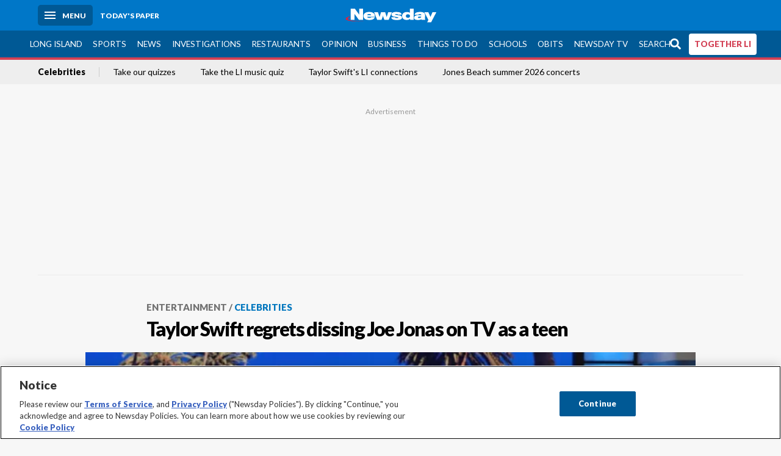

--- FILE ---
content_type: text/html; charset=utf-8
request_url: https://www.newsday.com/entertainment/celebrities/taylor-swift-joe-jonas-ellen-degeneres-e18891
body_size: 70709
content:
<!DOCTYPE html><html lang="en"><head><meta charSet="utf-8" data-next-head=""/><meta name="viewport" content="width=device-width" data-next-head=""/><link rel="preconnect" href="https://cdn.cookielaw.org" data-next-head=""/><link rel="dns-prefetch" href="https://cdn.cookielaw.org" data-next-head=""/><link rel="preconnect" href="https://htlbid.com" data-next-head=""/><link rel="dns-prefetch" href="https://htlbid.com" data-next-head=""/><link rel="preconnect" href="https://loader.newsday.com" data-next-head=""/><link rel="dns-prefetch" href="https://loader.newsday.com" data-next-head=""/><link rel="preconnect" href="https://cdn.bc0a.com" data-next-head=""/><link rel="dns-prefetch" href="https://cdn.bc0a.com" data-next-head=""/><link rel="preconnect" href="https://widgets.sports.gracenote.com/" data-next-head=""/><link rel="dns-prefetch" href="https://widgets.sports.gracenote.com/" data-next-head=""/><title data-next-head="">Taylor Swift regrets dissing Joe Jonas on TV as a teen - Newsday</title><meta name="robots" content="index,follow,noarchive" data-next-head=""/><meta name="description" content="Taylor Swift recalls when Joe Jonas broke up with her over the phone when she was 18 on Wednesday&#x27;s &quot;Ellen DeGeneres Show.&quot;" data-next-head=""/><meta name="twitter:card" content="summary_large_image" data-next-head=""/><meta name="twitter:site" content="@newsday" data-next-head=""/><meta name="twitter:creator" content="@newsday" data-next-head=""/><meta property="og:title" content="Taylor Swift regrets dissing Joe Jonas on TV as a teen" data-next-head=""/><meta property="og:description" content="Taylor Swift recalls when Joe Jonas broke up with her over the phone when she was 18 on Wednesday&#x27;s &quot;Ellen DeGeneres Show.&quot;" data-next-head=""/><meta property="og:url" content="https://www.newsday.com/entertainment/celebrities/taylor-swift-joe-jonas-ellen-degeneres-e18891" data-next-head=""/><meta property="og:type" content="article" data-next-head=""/><meta property="og:image" content="https://cdn.newsday.com/ace/c:ZmVmYjk5MDctNTUwOC00:MDctNTUwOC00ZWE0YWEx/landscape/1280" data-next-head=""/><meta property="og:site_name" content="Newsday" data-next-head=""/><link rel="canonical" href="https://www.newsday.com/entertainment/celebrities/taylor-swift-joe-jonas-ellen-degeneres-e18891" data-next-head=""/><meta name="apple-itunes-app" content="app-id=358571317, affiliate-data=, app-argument=https://itunes.apple.com/us/app/newsday/id358571317?mt=8" data-next-head=""/><meta name="msvalidate.01" content="AC41EB10D1EC6B5358F0ECA0E861CCAA" data-next-head=""/><meta name="theme-color" content="#0077c8" data-next-head=""/><meta name="google-site-verification" content="WS-IPs_DqbPtrQ9XhKPi_32a-1spE4tjsjhWUqwVVns" data-next-head=""/><meta name="application-name" content="Newsday" data-next-head=""/><meta name="fb:pages" content="19175874448" data-next-head=""/><meta name="origin-trial" content="AxNC/9eKMmjjy1dTV1CFOUFT7kXZR87jH426QDYyiSzWBNkMnd8eKsK1/[base64]" data-next-head=""/><meta name="fb:app_id" content="147686468041" data-next-head=""/><meta name="twitter:image" content="https://cdn.newsday.com/ace/c:ZmVmYjk5MDctNTUwOC00:MDctNTUwOC00ZWE0YWEx/landscape/1280" data-next-head=""/><meta name="twitter:app:id:iphone" content="358571317" data-next-head=""/><meta name="twitter:app:id:ipad" content="358571317" data-next-head=""/><meta name="twitter:app:id:googleplay" content="com.pagesuite.newsday" data-next-head=""/><meta name="keywords" content="Celebrities, Entertainment, NEWSDAY" data-next-head=""/><meta name="sailthru.title" content="Taylor Swift regrets dissing Joe Jonas on TV as a teen" data-next-head=""/><meta name="sailthru.date" content="2019-05-15T20:15:21.439Z" data-next-head=""/><meta name="sailthru.author" content="Frank Lovece" data-next-head=""/><meta name="onecmsid" data-next-head=""/><link rel="alternate" href="android-app://com.pagesuite.newsday/https://www.newsday.com/json/entertainment/celebrities/taylor-swift-joe-jonas-ellen-degeneres-e18891" data-next-head=""/><link rel="alternate" href="ios-app://com.pagesuite.newsday/https://www.newsday.com/json/entertainment/celebrities/taylor-swift-joe-jonas-ellen-degeneres-e18891" data-next-head=""/><link rel="alternate" type="application/rss+xml" title="Most recent from newsday.com" href="https://www.newsday.com/api/rss/recent" data-next-head=""/><link rel="preconnect" href="https://fonts.gstatic.com" crossorigin="true"/><link rel="preload" as="style" href="https://fonts.googleapis.com/css2?family=Lato:wght@400;700;900&amp;family=Work+Sans:wght@600;800&amp;display=swap"/><link rel="preload" href="/_next/static/css/2a7892bca2d326da.css" as="style"/><link rel="preload" href="/_next/static/css/582b5ddef5d8c768.css" as="style"/><link rel="preload" href="/_next/static/css/88be292609642ac0.css" as="style"/><script type="application/ld+json" data-next-head="">{"@context":"https://schema.org/","@type":"NewsArticle","mainEntityOfPage":"https://www.newsday.com/entertainment/celebrities/taylor-swift-joe-jonas-ellen-degeneres-e18891","headline":"Taylor Swift regrets dissing Joe Jonas on TV as a teen","image":"https://cdn.newsday.com/ace/c:ZmVmYjk5MDctNTUwOC00:MDctNTUwOC00ZWE0YWEx/landscape/1280","datePublished":"2019-05-15T20:15:21.439Z","dateModified":"2019-05-15T20:15:21.439Z","description":"Taylor Swift recalls when Joe Jonas broke up with her over the phone when she was 18 on Wednesday's \"Ellen DeGeneres Show.\"","articleSection":"Entertainment","keywords":["Celebrities,Entertainment,NEWSDAY"],"author":{"@type":"Person","name":"Frank Lovece","url":""},"publisher":{"@type":"Organization","name":"Newsday","logo":{"@type":"ImageObject","url":"https://cdn.newsday.com/projects/logos/nd-logo-square.jpg"}},"isAccessibleForFree":"False","hasPart":{"@type":"WebPageElement","isAccessibleForFree":"False","cssSelector":".contentAccess"}}</script><script type="application/ld+json" data-next-head="">{"@context":"http://schema.org/","@type":"BreadcrumbList","itemListElement":[{"@type":"ListItem","position":1,"name":"Entertainment","item":"https://www.newsday.com/entertainment"},{"@type":"ListItem","position":2,"name":"Celebrities","item":"https://www.newsday.com/entertainment/celebrities"}]}</script><link rel="preload" as="image" imageSrcSet="/_next/image?url=https%3A%2F%2Fcdn.newsday.com%2Fimage-service%2Fversion%2Fc%3AZmVmYjk5MDctNTUwOC00%3AMDctNTUwOC00ZWE0YWEx%2Fetswif190516_photos.jpg%3Ff%3DLandscape%2B16%253A9%26w%3D770%26q%3D1&amp;w=828&amp;q=80 1x, /_next/image?url=https%3A%2F%2Fcdn.newsday.com%2Fimage-service%2Fversion%2Fc%3AZmVmYjk5MDctNTUwOC00%3AMDctNTUwOC00ZWE0YWEx%2Fetswif190516_photos.jpg%3Ff%3DLandscape%2B16%253A9%26w%3D770%26q%3D1&amp;w=1920&amp;q=80 2x" data-next-head=""/><link rel="preload" as="image" imageSrcSet="/_next/image?url=https%3A%2F%2Fcdn.newsday.com%2Fimage-service%2Fversion%2Fc%3ANDAyNDgzMmMtMzNlMC00%3AMWI0NDAzOTUtM2E2OS00%2Fcopy-of-etsixty251222_photos.png%3Ff%3DLandscape%2B16%253A9%26w%3D770%26q%3D1&amp;w=828&amp;q=80 1x, /_next/image?url=https%3A%2F%2Fcdn.newsday.com%2Fimage-service%2Fversion%2Fc%3ANDAyNDgzMmMtMzNlMC00%3AMWI0NDAzOTUtM2E2OS00%2Fcopy-of-etsixty251222_photos.png%3Ff%3DLandscape%2B16%253A9%26w%3D770%26q%3D1&amp;w=1920&amp;q=80 2x" data-next-head=""/><link rel="preload" as="image" imageSrcSet="/_next/image?url=https%3A%2F%2Fcdn.newsday.com%2Fimage-service%2Fversion%2Fc%3AMjU4ZGVhNzYtMGNmNC00%3AOGIxMjU1NWItZjkyNy00%2Fcopy-of-ettel240317.%3Ff%3DLandscape%2B16%253A9%26w%3D770%26q%3D1&amp;w=828&amp;q=80 1x, /_next/image?url=https%3A%2F%2Fcdn.newsday.com%2Fimage-service%2Fversion%2Fc%3AMjU4ZGVhNzYtMGNmNC00%3AOGIxMjU1NWItZjkyNy00%2Fcopy-of-ettel240317.%3Ff%3DLandscape%2B16%253A9%26w%3D770%26q%3D1&amp;w=1920&amp;q=80 2x" data-next-head=""/><link rel="preload" as="image" imageSrcSet="/_next/image?url=https%3A%2F%2Fcdn.newsday.com%2Fimage-service%2Fversion%2Fc%3AYWY1NDM3YWMtMDI2NS00%3AODVlYTVjNDUtZGZkOS00%2Fcopy-of-libeer260118_photos.%3Ff%3DLandscape%2B16%253A9%26w%3D770%26q%3D1&amp;w=828&amp;q=80 1x, /_next/image?url=https%3A%2F%2Fcdn.newsday.com%2Fimage-service%2Fversion%2Fc%3AYWY1NDM3YWMtMDI2NS00%3AODVlYTVjNDUtZGZkOS00%2Fcopy-of-libeer260118_photos.%3Ff%3DLandscape%2B16%253A9%26w%3D770%26q%3D1&amp;w=1920&amp;q=80 2x" data-next-head=""/><link rel="preload" as="image" imageSrcSet="/_next/image?url=https%3A%2F%2Fcdn.newsday.com%2Fimage-service%2Fversion%2Fc%3AN2Q3NDljNjItYjUxYy00%3ANmJmY2UwZjUtMjc4MC00%2Fcopy-of-liarts260118_photos.jpg%3Ff%3DLandscape%2B16%253A9%26w%3D770%26q%3D1&amp;w=828&amp;q=80 1x, /_next/image?url=https%3A%2F%2Fcdn.newsday.com%2Fimage-service%2Fversion%2Fc%3AN2Q3NDljNjItYjUxYy00%3ANmJmY2UwZjUtMjc4MC00%2Fcopy-of-liarts260118_photos.jpg%3Ff%3DLandscape%2B16%253A9%26w%3D770%26q%3D1&amp;w=1920&amp;q=80 2x" data-next-head=""/><link rel="preload" as="image" imageSrcSet="/_next/image?url=https%3A%2F%2Fcdn.newsday.com%2Fimage-service%2Fversion%2Fc%3AN2VmYzI1ZDItNjI0MC00%3AYjlmOWRkZjQtNjk5MS00%2Fcopy-of-snoop-dogg-nba-analyst.jpeg%3Ff%3DLandscape%2B16%253A9%26w%3D770%26q%3D1&amp;w=828&amp;q=80 1x, /_next/image?url=https%3A%2F%2Fcdn.newsday.com%2Fimage-service%2Fversion%2Fc%3AN2VmYzI1ZDItNjI0MC00%3AYjlmOWRkZjQtNjk5MS00%2Fcopy-of-snoop-dogg-nba-analyst.jpeg%3Ff%3DLandscape%2B16%253A9%26w%3D770%26q%3D1&amp;w=1920&amp;q=80 2x" data-next-head=""/><link rel="preload" as="image" imageSrcSet="/_next/image?url=https%3A%2F%2Fcdn.newsday.com%2Fimage-service%2Fversion%2Fc%3AMjM3YTczZDAtNDA1YS00%3AM2NjYzgyMDQtY2JiMi00%2Fettel260117.%3Ff%3DLandscape%2B16%253A9%26w%3D770%26q%3D1&amp;w=828&amp;q=80 1x, /_next/image?url=https%3A%2F%2Fcdn.newsday.com%2Fimage-service%2Fversion%2Fc%3AMjM3YTczZDAtNDA1YS00%3AM2NjYzgyMDQtY2JiMi00%2Fettel260117.%3Ff%3DLandscape%2B16%253A9%26w%3D770%26q%3D1&amp;w=1920&amp;q=80 2x" data-next-head=""/><link rel="stylesheet" href="https://fonts.googleapis.com/css2?family=Lato:wght@400;900&amp;family=Work+Sans:wght@700&amp;display=swap"/><script id="nd_admiral_load" data-nscript="beforeInteractive">!(function(M,_name){M[_name]=M[_name]||function h(){(h.q=h.q||[]).push(arguments)},M[_name].v=M[_name].v||2,M[_name].s="3";})(window,decodeURI(decodeURI('%61dm%256%39%2572%2561%256c')));!(function(M,h,Z,R){Z=M.createElement(h),M=M.getElementsByTagName(h)[0],Z.async=1,Z.src="https://lunchroomlock.com/public/js/j99ulye/39tvk.index.js",(R=0)&&R(Z),M.parentNode.insertBefore(Z,M)})(document,"script");;
!(function(M,h,Z,R,o){function a(R,o){try{a=M.localStorage,(R=JSON.parse(a[decodeURI(decodeURI('%256%37e%25%37%34%49t%65m'))](Z)).lgk||[])&&(o=M[h].pubads())&&R.forEach((function(M){M&&M[0]&&o.setTargeting(M[0],M[1]||"")}))}catch(b){}var a}try{(o=M[h]=M[h]||{}).cmd=o.cmd||[],typeof o.pubads===R?a():typeof o.cmd.unshift===R?o.cmd.unshift(a):o.cmd.push(a)}catch(b){}})(window,decodeURI(decodeURI('%67%256%66%6f%256%37%25%36%63%2565ta%256%37')),"_a"+decodeURI(decodeURI("%255%31S01RUNFN%253%30VD%25%34ej%25%34%39%35%254%66DY%253%31%4e%25%35%34Q%25%333%2551j%25%34%36%42%2551%257a%2556E%25%351kE%74%25%34%64%51")),"function");;
;</script><link rel="stylesheet" href="/_next/static/css/2a7892bca2d326da.css" data-n-g=""/><link rel="stylesheet" href="/_next/static/css/582b5ddef5d8c768.css" data-n-p=""/><link rel="stylesheet" href="/_next/static/css/88be292609642ac0.css" data-n-p=""/><noscript data-n-css=""></noscript><script defer="" noModule="" src="/_next/static/chunks/polyfills-42372ed130431b0a.js"></script><script id="layout_dep_js_1" src="https://htlbid.com/v3/newsdayv2.com/htlbid.js" defer="" data-nscript="beforeInteractive"></script><script id="layout_dep_js_3" src="https://loader.newsday.com/prod/newsday/loader.min.js" defer="" data-nscript="beforeInteractive"></script><script src="/_next/static/chunks/webpack-13962512a9c2892d.js" defer=""></script><script src="/_next/static/chunks/framework-77dff60c8c44585c.js" defer=""></script><script src="/_next/static/chunks/main-227da73f4f5f6f2b.js" defer=""></script><script src="/_next/static/chunks/pages/_app-70e617976dce4370.js" defer=""></script><script src="/_next/static/chunks/bf32f307-377112fe9163e65f.js" defer=""></script><script src="/_next/static/chunks/58474bfb-8fb86143ed249a61.js" defer=""></script><script src="/_next/static/chunks/2734-bab19e2601fdd6b4.js" defer=""></script><script src="/_next/static/chunks/4265-2659000e4d6b6b4a.js" defer=""></script><script src="/_next/static/chunks/4232-3dbfc735958e1c2d.js" defer=""></script><script src="/_next/static/chunks/2840-15986562d44d0257.js" defer=""></script><script src="/_next/static/chunks/7915-0a3b5f44145ded05.js" defer=""></script><script src="/_next/static/chunks/pages/%5B...pages%5D-7339dd09c3d64545.js" defer=""></script><script src="/_next/static/newsday-prod-20260115200240/_buildManifest.js" defer=""></script><script src="/_next/static/newsday-prod-20260115200240/_ssgManifest.js" defer=""></script></head><body><link rel="preload" as="image" href="/img/newsdayLogo.svg"/><link rel="preload" as="image" imageSrcSet="/_next/image?url=https%3A%2F%2Fcdn.newsday.com%2Fimage-service%2Fversion%2Fc%3AZmVmYjk5MDctNTUwOC00%3AMDctNTUwOC00ZWE0YWEx%2Fetswif190516_photos.jpg%3Ff%3DLandscape%2B16%253A9%26w%3D770%26q%3D1&amp;w=828&amp;q=80 1x, /_next/image?url=https%3A%2F%2Fcdn.newsday.com%2Fimage-service%2Fversion%2Fc%3AZmVmYjk5MDctNTUwOC00%3AMDctNTUwOC00ZWE0YWEx%2Fetswif190516_photos.jpg%3Ff%3DLandscape%2B16%253A9%26w%3D770%26q%3D1&amp;w=1920&amp;q=80 2x"/><link rel="preload" as="image" imageSrcSet="/_next/image?url=https%3A%2F%2Fcdn.newsday.com%2Fimage-service%2Fversion%2Fc%3ANDAyNDgzMmMtMzNlMC00%3AMWI0NDAzOTUtM2E2OS00%2Fcopy-of-etsixty251222_photos.png%3Ff%3DLandscape%2B16%253A9%26w%3D770%26q%3D1&amp;w=828&amp;q=80 1x, /_next/image?url=https%3A%2F%2Fcdn.newsday.com%2Fimage-service%2Fversion%2Fc%3ANDAyNDgzMmMtMzNlMC00%3AMWI0NDAzOTUtM2E2OS00%2Fcopy-of-etsixty251222_photos.png%3Ff%3DLandscape%2B16%253A9%26w%3D770%26q%3D1&amp;w=1920&amp;q=80 2x"/><link rel="preload" as="image" imageSrcSet="/_next/image?url=https%3A%2F%2Fcdn.newsday.com%2Fimage-service%2Fversion%2Fc%3AMjU4ZGVhNzYtMGNmNC00%3AOGIxMjU1NWItZjkyNy00%2Fcopy-of-ettel240317.%3Ff%3DLandscape%2B16%253A9%26w%3D770%26q%3D1&amp;w=828&amp;q=80 1x, /_next/image?url=https%3A%2F%2Fcdn.newsday.com%2Fimage-service%2Fversion%2Fc%3AMjU4ZGVhNzYtMGNmNC00%3AOGIxMjU1NWItZjkyNy00%2Fcopy-of-ettel240317.%3Ff%3DLandscape%2B16%253A9%26w%3D770%26q%3D1&amp;w=1920&amp;q=80 2x"/><link rel="preload" as="image" imageSrcSet="/_next/image?url=https%3A%2F%2Fcdn.newsday.com%2Fimage-service%2Fversion%2Fc%3AYWY1NDM3YWMtMDI2NS00%3AODVlYTVjNDUtZGZkOS00%2Fcopy-of-libeer260118_photos.%3Ff%3DLandscape%2B16%253A9%26w%3D770%26q%3D1&amp;w=828&amp;q=80 1x, /_next/image?url=https%3A%2F%2Fcdn.newsday.com%2Fimage-service%2Fversion%2Fc%3AYWY1NDM3YWMtMDI2NS00%3AODVlYTVjNDUtZGZkOS00%2Fcopy-of-libeer260118_photos.%3Ff%3DLandscape%2B16%253A9%26w%3D770%26q%3D1&amp;w=1920&amp;q=80 2x"/><link rel="preload" as="image" imageSrcSet="/_next/image?url=https%3A%2F%2Fcdn.newsday.com%2Fimage-service%2Fversion%2Fc%3AN2Q3NDljNjItYjUxYy00%3ANmJmY2UwZjUtMjc4MC00%2Fcopy-of-liarts260118_photos.jpg%3Ff%3DLandscape%2B16%253A9%26w%3D770%26q%3D1&amp;w=828&amp;q=80 1x, /_next/image?url=https%3A%2F%2Fcdn.newsday.com%2Fimage-service%2Fversion%2Fc%3AN2Q3NDljNjItYjUxYy00%3ANmJmY2UwZjUtMjc4MC00%2Fcopy-of-liarts260118_photos.jpg%3Ff%3DLandscape%2B16%253A9%26w%3D770%26q%3D1&amp;w=1920&amp;q=80 2x"/><link rel="preload" as="image" imageSrcSet="/_next/image?url=https%3A%2F%2Fcdn.newsday.com%2Fimage-service%2Fversion%2Fc%3AN2VmYzI1ZDItNjI0MC00%3AYjlmOWRkZjQtNjk5MS00%2Fcopy-of-snoop-dogg-nba-analyst.jpeg%3Ff%3DLandscape%2B16%253A9%26w%3D770%26q%3D1&amp;w=828&amp;q=80 1x, /_next/image?url=https%3A%2F%2Fcdn.newsday.com%2Fimage-service%2Fversion%2Fc%3AN2VmYzI1ZDItNjI0MC00%3AYjlmOWRkZjQtNjk5MS00%2Fcopy-of-snoop-dogg-nba-analyst.jpeg%3Ff%3DLandscape%2B16%253A9%26w%3D770%26q%3D1&amp;w=1920&amp;q=80 2x"/><link rel="preload" as="image" imageSrcSet="/_next/image?url=https%3A%2F%2Fcdn.newsday.com%2Fimage-service%2Fversion%2Fc%3AMjM3YTczZDAtNDA1YS00%3AM2NjYzgyMDQtY2JiMi00%2Fettel260117.%3Ff%3DLandscape%2B16%253A9%26w%3D770%26q%3D1&amp;w=828&amp;q=80 1x, /_next/image?url=https%3A%2F%2Fcdn.newsday.com%2Fimage-service%2Fversion%2Fc%3AMjM3YTczZDAtNDA1YS00%3AM2NjYzgyMDQtY2JiMi00%2Fettel260117.%3Ff%3DLandscape%2B16%253A9%26w%3D770%26q%3D1&amp;w=1920&amp;q=80 2x"/><link rel="preload" as="image" href="https://assets.projects.newsday.com/logos/newsday-logo-200-white.svg"/><link rel="shortcut icon" href="/img/newsday/favicon.ico" type="image/x-icon"/><link rel="apple-touch-icon" sizes="180x180" href="/img/newsday/apple-touch-icon-120x120.png"/><link rel="alternate" type="application/rss+xml" title="Most recent from newsday.com" href="/api/rss/recent"/><div id="__next"><header class="masthead Header_masthead__Hx970" role="banner" id="masthead"><div class="container Header_container__v4Zn3 container"><div class="headL Header_headL__oPmVA"><a href="#site-content" class="skip-play Header_skip-play__43P67">Skip to content</a><button class="menu-btn Header_menu-btn__jp_j9 mBtn" aria-label="Menu"><span></span><em>Menu</em></button><a class="actToggle sBtn Header_sBtn__ICOAX ss" href="https://paper.newsday.com"><em>Today&#x27;s paper</em></a></div><a class="logo Header_logo__X2AKx" href="/"><img alt="Newsday" src="/img/newsdayLogo.svg" width="140" height="48"/></a><div class="headR Header_headR__JJ9vo"></div></div></header><div class="sub-nav Header_sub-nav__ur3AV"><div class="container Header_container__v4Zn3 container"><div class="searchBox" data-step="9" data-intro="We&#x27;ve upgraded our search engine to help you find exactly what you are looking for."></div><nav id="nav"><a class="long-island Header_long-island__YP6aY" href="/long-island">Long Island</a><a class="sports Header_sports__giLm0" href="/sports">Sports</a><a class="news" href="/news/nation">News</a><a class="investigations" href="/long-island/investigations">Investigations</a><a class="restaurants" href="/lifestyle/restaurants">Restaurants</a><a class="opinion Header_opinion__lFa75" href="/opinion">Opinion</a><a class="business Header_business__4VxOu" href="/business">Business</a><a class="things-to-do" href="/lifestyle">Things to Do</a><a class="schools" href="/long-island/education">Schools</a><a class="obits" href="https://www.legacy.com/obituaries/newsday/">Obits</a><a class="newsday-tv" href="https://tv.newsday.com">Newsday TV</a><a class="search Header_search__2K7dz" href="/search/stories">Search</a><a class="together-li" href="/together-li">TOGETHER LI</a></nav></div></div><div class="pane SandwichNav_pane__yAJ50"><button aria-label="Close" class="x SandwichNav_x__tNljz btn"></button><section class="weather Weather_weather__eLJLz placeholder Weather_placeholder__P8UXq"></section></div><div class="trending-nav Header_trending-nav__antym"><div class="container Header_container__v4Zn3 container"><nav id="trendingSubNav"><a class="nd-link" href="/entertainment/celebrities">Celebrities</a><a class="nd-link" href="/lifestyle/long-island-quiz-qriup1eo">Take our quizzes</a><a class="nd-link" href="/entertainment/music/musical-act-long-island-quiz-nafo4xb0">Take the LI music quiz</a><a class="nd-link" href="/entertainment/music/taylor-swift-long-island-xbkkh50s">Taylor Swift&#x27;s LI connections</a><a class="nd-link" href="/entertainment/music/jones-beach-concerts-dl2libzq">Jones Beach summer 2026 concerts</a></nav></div><div class="scroll-progress"><div class="bar" style="width:0%"></div></div></div><main class="container "><article class="story ux full entertainment celebrities"><div class="ad ad_ad__OKN7W full-banner ad_full-banner__KM541 top ad_top__rbWy5"></div><header id="head" class="page-top PageHeader_page-top__6JoVN"><strong class="breadcrumb Breadcrumbs_breadcrumb__U3L3W"><a class="nd-link" href="/entertainment">Entertainment</a><a class="nd-link" href="/entertainment/celebrities">Celebrities</a></strong><h1>Taylor Swift regrets dissing Joe Jonas on TV as a teen</h1></header><div class="primary"><figure class="img Image_img__VNXHO landscape eager"><img alt="Taylor Swift tells Ellen DeGeneres about her most rebellious teenage..." loading="eager" width="770" height="433.125" decoding="async" data-nimg="1" style="color:transparent" srcSet="/_next/image?url=https%3A%2F%2Fcdn.newsday.com%2Fimage-service%2Fversion%2Fc%3AZmVmYjk5MDctNTUwOC00%3AMDctNTUwOC00ZWE0YWEx%2Fetswif190516_photos.jpg%3Ff%3DLandscape%2B16%253A9%26w%3D770%26q%3D1&amp;w=828&amp;q=80 1x, /_next/image?url=https%3A%2F%2Fcdn.newsday.com%2Fimage-service%2Fversion%2Fc%3AZmVmYjk5MDctNTUwOC00%3AMDctNTUwOC00ZWE0YWEx%2Fetswif190516_photos.jpg%3Ff%3DLandscape%2B16%253A9%26w%3D770%26q%3D1&amp;w=1920&amp;q=80 2x" src="/_next/image?url=https%3A%2F%2Fcdn.newsday.com%2Fimage-service%2Fversion%2Fc%3AZmVmYjk5MDctNTUwOC00%3AMDctNTUwOC00ZWE0YWEx%2Fetswif190516_photos.jpg%3Ff%3DLandscape%2B16%253A9%26w%3D770%26q%3D1&amp;w=1920&amp;q=80"/><figcaption><p>Taylor Swift tells Ellen DeGeneres about her most rebellious teenage act.<!-- --> Credit: Warner Bros./Michael Rozman</p></figcaption></figure><div class="byline Byline_byline__7W6Ao"><strong>By <!-- -->Frank Lovece</strong>Special to Newsday<time dateTime="2019-05-15T20:15:21.439Z">May 15, 2019</time></div><div class="share-frame-v2 share-tools_share-frame-v2__hJdMo"><div class="share-tools share-tools_share-tools__viyV_" style="display:none"><a class="fb share-tools_fb__qjq2r" rel="noopener noreferrer" href="https://www.facebook.com/sharer/sharer.php?u=https://www.newsday.com/entertainment/celebrities/taylor-swift-joe-jonas-ellen-degeneres-e18891?utm_medium=site_share_tools&amp;utm_campaign=share_icons&amp;utm_source=facebook" width="600" height="360" target="_blank"><svg class="icon Icon_icon__Haypr" focusable="false" aria-hidden="true"><use href="/img/site-icon-sprites.svg?v=newsday-prod-20260115200240#facebook-f"></use></svg> </a><a class="tw share-tools_tw__4oYAb" rel="noopener noreferrer" href="https://twitter.com/intent/tweet?text=Taylor%20Swift%20regrets%20dissing%20Joe%20Jonas%20on%20TV%20as%20a%20teen&amp;url=https://www.newsday.com/entertainment/celebrities/taylor-swift-joe-jonas-ellen-degeneres-e18891?utm_medium=site_share_tools&amp;utm_campaign=share_icons&amp;utm_source=twitter&amp;via=Newsday" data-mention="@Newsday" width="550" height="440" target="_blank"><svg class="icon Icon_icon__Haypr" focusable="false" aria-hidden="true"><use href="/img/site-icon-sprites.svg?v=newsday-prod-20260115200240#x-social-logo"></use></svg> </a><a class="env share-tools_env__4tzBA" href="mailto:?subject=Taylor%20Swift%20regrets%20dissing%20Joe%20Jonas%20on%20TV%20as%20a%20teen&amp;body=Taylor%20Swift%20recalls%20when%20Joe%20Jonas%20broke%20up%20with%20her%20over%20the%20phone%20when%20she%20was%2018%20on%20Wednesday&#x27;s%20%22Ellen%20DeGeneres%20Show.,%0D%0Ahttps://www.newsday.com/entertainment/celebrities/taylor-swift-joe-jonas-ellen-degeneres-e18891?utm_medium=site_share_tools&amp;utm_campaign=share_icons&amp;utm_source=email" data-rel="external"><svg class="icon Icon_icon__Haypr" focusable="false" aria-hidden="true"><use href="/img/site-icon-sprites.svg?v=newsday-prod-20260115200240#envelope"></use></svg> </a><button class="print-btn share-tools_print-btn__9hb3X print"><svg class="icon Icon_icon__Haypr" focusable="false" aria-hidden="true"><use href="/img/site-icon-sprites.svg?v=newsday-prod-20260115200240#print"></use></svg></button></div><button class="share-toggle"><svg class="icon Icon_icon__Haypr" focusable="false" aria-hidden="true"><use href="/img/site-icon-sprites.svg?v=newsday-prod-20260115200240#share"></use></svg>Share</button></div><div class="contentAccess"><div class="continue-reading ContinueReading_continue-reading__uTArZ active ContinueReading_active__SOMMR" style="max-height:100%"><p>Pop star Taylor Swift says that when she was a teen, her most rebellious act was calling out ex-boyfriend Joe Jonas on national television for what she considered caddish behavior.</p><p>On Wednesday&#x27;s broadcast of &quot;The Ellen DeGeneres Show,&quot; the host lobbed several queries at the 29-year-old Swift during a &quot;Burning Questions&quot; segment. &quot;What is the most rebellious thing you did as a teenager?&quot; DeGeneres, 61, asked. Swift chuckled and responded, &quot;Probably when I, like, put Joe Jonas on blast on your show. That was too much. … I was 18. Yeah,&quot; Swift said. &quot;We laugh about it now, but still, that was some mouthy … yeah, just some teenage stuff there.&quot;</p><p>On the Nov. 11, 2008, edition of the show, DeGeneres asked Swift about Jonas, who had famously broken up with the pop star in a very brief phone call. &quot;It&#x27;s all right. I&#x27;m cool,&quot; Swift responded, pledging that when she would eventually find the right person &quot;he&#x27;ll be wonderful. And when I look at that person, I&#x27;m not even going to be able to remember the boy who broke up with me over the phone in 25 seconds when I was 18. … I looked at the call log; it was, like, 27 seconds. That&#x27;s got to be a record!&quot; </p><div class=""></div><p>Swift, whose music videos and social-media statements often plant &quot;Easter egg&quot; clues for sleuthing fans, also told DeGeneres Wednesday that any such allusions to the blockbuster film &quot;Avengers: Endgame&quot; were purely coincidental.</p><p>&quot;There were some fans that thought I had something to do with &#x27;Avengers: Endgame,&#x27; which I would have loved to have been asked [to be involved with], but I wasn&#x27;t asked to be in it at all,&quot; she said. &quot;Because we had the single [&quot;ME!&quot;] coming out the same day [as the movie&#x27;s North American release], and I have a song that was called &#x27;End Game&#x27; … they were like, &#x27;Oh my god, she&#x27;s going to defeat Thanos,&#x27; &quot; the singer joked about the movie&#x27;s supervillain. &quot;And I let everyone down. Again!&quot;</p></div></div><div class="ad ad_ad__OKN7W mobvar ad_mobvar__C_aXw"></div></div><div class="secondary"><div id="Most-Popular" class="ux"><div class="mod-head ModHead_mod-head__Aavlu"><h2>Most Popular</h2></div><div class="headlines"><div class="loader-container more_loader-container__hl58T"><div class="loader Loader_loader__7ZWW3"><div class="triple-spinner Loader_triple-spinner__5F2Xh"></div></div></div></div></div><div id="Entertainment-Rail-Module" class="topSiteStories ux"><div class="mod-head ModHead_mod-head__Aavlu"><h2>Top Stories</h2></div><div class="headlines"><a class="headline-item Headline_headline-item__HAicg no-teaser entertainment time-on" aria-label="&#x27;60 Minutes&#x27; finally airs story on Salvadoran prison that was spiked" href="/entertainment/60-minutes-cecot-ydfudlvy"><figure class="img Image_img__VNXHO landscape eager"><img alt="" loading="eager" width="770" height="433.125" decoding="async" data-nimg="1" style="color:transparent" srcSet="/_next/image?url=https%3A%2F%2Fcdn.newsday.com%2Fimage-service%2Fversion%2Fc%3ANDAyNDgzMmMtMzNlMC00%3AMWI0NDAzOTUtM2E2OS00%2Fcopy-of-etsixty251222_photos.png%3Ff%3DLandscape%2B16%253A9%26w%3D770%26q%3D1&amp;w=828&amp;q=80 1x, /_next/image?url=https%3A%2F%2Fcdn.newsday.com%2Fimage-service%2Fversion%2Fc%3ANDAyNDgzMmMtMzNlMC00%3AMWI0NDAzOTUtM2E2OS00%2Fcopy-of-etsixty251222_photos.png%3Ff%3DLandscape%2B16%253A9%26w%3D770%26q%3D1&amp;w=1920&amp;q=80 2x" src="/_next/image?url=https%3A%2F%2Fcdn.newsday.com%2Fimage-service%2Fversion%2Fc%3ANDAyNDgzMmMtMzNlMC00%3AMWI0NDAzOTUtM2E2OS00%2Fcopy-of-etsixty251222_photos.png%3Ff%3DLandscape%2B16%253A9%26w%3D770%26q%3D1&amp;w=1920&amp;q=80"/></figure><div><strong class="headline">&#x27;60 Minutes&#x27; finally airs story on Salvadoran prison that was spiked<!-- --> </strong></div><div class="headline-row Headline_headline-row__jcr0e"><div class="info Headline_info__zmQI0"><span class="time-to-read Headline_time-to-read__zSk3S"><svg class="icon Icon_icon__Haypr" focusable="false" aria-hidden="true"><use href="/img/site-icon-sprites.svg?v=newsday-prod-20260115200240#clock"></use></svg><span>3m read</span></span></div><div class="buttons Headline_buttons__agaUT"><button class="share Headline_share__uYQf0"><svg class="icon Icon_icon__Haypr" focusable="false" aria-hidden="true"><use href="/img/site-icon-sprites.svg?v=newsday-prod-20260115200240#share"></use></svg></button></div></div></a><a class="headline-item Headline_headline-item__HAicg no-teaser entertainment tv time-on" aria-label="Remembering pioneering NY anchor Pat Harper, who &#x27;vanished&#x27; from the airwaves, never to return" href="/entertainment/tv/pat-harper-hyt704j0"><figure class="img Image_img__VNXHO landscape eager"><img alt="" loading="eager" width="770" height="433.125" decoding="async" data-nimg="1" style="color:transparent" srcSet="/_next/image?url=https%3A%2F%2Fcdn.newsday.com%2Fimage-service%2Fversion%2Fc%3AMjU4ZGVhNzYtMGNmNC00%3AOGIxMjU1NWItZjkyNy00%2Fcopy-of-ettel240317.%3Ff%3DLandscape%2B16%253A9%26w%3D770%26q%3D1&amp;w=828&amp;q=80 1x, /_next/image?url=https%3A%2F%2Fcdn.newsday.com%2Fimage-service%2Fversion%2Fc%3AMjU4ZGVhNzYtMGNmNC00%3AOGIxMjU1NWItZjkyNy00%2Fcopy-of-ettel240317.%3Ff%3DLandscape%2B16%253A9%26w%3D770%26q%3D1&amp;w=1920&amp;q=80 2x" src="/_next/image?url=https%3A%2F%2Fcdn.newsday.com%2Fimage-service%2Fversion%2Fc%3AMjU4ZGVhNzYtMGNmNC00%3AOGIxMjU1NWItZjkyNy00%2Fcopy-of-ettel240317.%3Ff%3DLandscape%2B16%253A9%26w%3D770%26q%3D1&amp;w=1920&amp;q=80"/></figure><div><strong class="headline">Remembering pioneering NY anchor Pat Harper, who &#x27;vanished&#x27; from the airwaves, never to return<!-- --> </strong></div><div class="headline-row Headline_headline-row__jcr0e"><div class="info Headline_info__zmQI0"><span class="time-to-read Headline_time-to-read__zSk3S"><svg class="icon Icon_icon__Haypr" focusable="false" aria-hidden="true"><use href="/img/site-icon-sprites.svg?v=newsday-prod-20260115200240#clock"></use></svg><span>3m read</span></span></div><div class="buttons Headline_buttons__agaUT"><button class="share Headline_share__uYQf0"><svg class="icon Icon_icon__Haypr" focusable="false" aria-hidden="true"><use href="/img/site-icon-sprites.svg?v=newsday-prod-20260115200240#share"></use></svg></button></div></div></a><a class="headline-item Headline_headline-item__HAicg no-teaser entertainment music time-on" aria-label="&#x27;It was crazy to see her in real life&#x27;: Hundreds descend on Looney Tunes for Madison Beer signing" href="/entertainment/music/madison-beer-looney-tunes-om6wz6ka"><figure class="img Image_img__VNXHO landscape eager"><img alt="" loading="eager" width="770" height="433.125" decoding="async" data-nimg="1" style="color:transparent" srcSet="/_next/image?url=https%3A%2F%2Fcdn.newsday.com%2Fimage-service%2Fversion%2Fc%3AYWY1NDM3YWMtMDI2NS00%3AODVlYTVjNDUtZGZkOS00%2Fcopy-of-libeer260118_photos.%3Ff%3DLandscape%2B16%253A9%26w%3D770%26q%3D1&amp;w=828&amp;q=80 1x, /_next/image?url=https%3A%2F%2Fcdn.newsday.com%2Fimage-service%2Fversion%2Fc%3AYWY1NDM3YWMtMDI2NS00%3AODVlYTVjNDUtZGZkOS00%2Fcopy-of-libeer260118_photos.%3Ff%3DLandscape%2B16%253A9%26w%3D770%26q%3D1&amp;w=1920&amp;q=80 2x" src="/_next/image?url=https%3A%2F%2Fcdn.newsday.com%2Fimage-service%2Fversion%2Fc%3AYWY1NDM3YWMtMDI2NS00%3AODVlYTVjNDUtZGZkOS00%2Fcopy-of-libeer260118_photos.%3Ff%3DLandscape%2B16%253A9%26w%3D770%26q%3D1&amp;w=1920&amp;q=80"/></figure><div><strong class="headline">&#x27;It was crazy to see her in real life&#x27;: Hundreds descend on Looney Tunes for Madison Beer signing<!-- --> </strong></div><div class="headline-row Headline_headline-row__jcr0e"><div class="info Headline_info__zmQI0"><span class="time-to-read Headline_time-to-read__zSk3S"><svg class="icon Icon_icon__Haypr" focusable="false" aria-hidden="true"><use href="/img/site-icon-sprites.svg?v=newsday-prod-20260115200240#clock"></use></svg><span>1m read</span></span></div><div class="buttons Headline_buttons__agaUT"><button class="share Headline_share__uYQf0"><svg class="icon Icon_icon__Haypr" focusable="false" aria-hidden="true"><use href="/img/site-icon-sprites.svg?v=newsday-prod-20260115200240#share"></use></svg></button></div></div></a><a class="headline-item Headline_headline-item__HAicg no-teaser entertainment theater time-on" aria-label="CM Performing Arts Center debuts $100G in &#x27;Broadway-quality&#x27; upgrades" href="/entertainment/theater/cm-performing-arts-upgrades-r7yoovwt"><figure class="img Image_img__VNXHO landscape eager"><img alt="" loading="eager" width="770" height="433.125" decoding="async" data-nimg="1" style="color:transparent" srcSet="/_next/image?url=https%3A%2F%2Fcdn.newsday.com%2Fimage-service%2Fversion%2Fc%3AN2Q3NDljNjItYjUxYy00%3ANmJmY2UwZjUtMjc4MC00%2Fcopy-of-liarts260118_photos.jpg%3Ff%3DLandscape%2B16%253A9%26w%3D770%26q%3D1&amp;w=828&amp;q=80 1x, /_next/image?url=https%3A%2F%2Fcdn.newsday.com%2Fimage-service%2Fversion%2Fc%3AN2Q3NDljNjItYjUxYy00%3ANmJmY2UwZjUtMjc4MC00%2Fcopy-of-liarts260118_photos.jpg%3Ff%3DLandscape%2B16%253A9%26w%3D770%26q%3D1&amp;w=1920&amp;q=80 2x" src="/_next/image?url=https%3A%2F%2Fcdn.newsday.com%2Fimage-service%2Fversion%2Fc%3AN2Q3NDljNjItYjUxYy00%3ANmJmY2UwZjUtMjc4MC00%2Fcopy-of-liarts260118_photos.jpg%3Ff%3DLandscape%2B16%253A9%26w%3D770%26q%3D1&amp;w=1920&amp;q=80"/></figure><div><strong class="headline">CM Performing Arts Center debuts $100G in &#x27;Broadway-quality&#x27; upgrades<!-- --> </strong></div><div class="headline-row Headline_headline-row__jcr0e"><div class="info Headline_info__zmQI0"><span class="time-to-read Headline_time-to-read__zSk3S"><svg class="icon Icon_icon__Haypr" focusable="false" aria-hidden="true"><use href="/img/site-icon-sprites.svg?v=newsday-prod-20260115200240#clock"></use></svg><span>2m read</span></span></div><div class="buttons Headline_buttons__agaUT"><button class="share Headline_share__uYQf0"><svg class="icon Icon_icon__Haypr" focusable="false" aria-hidden="true"><use href="/img/site-icon-sprites.svg?v=newsday-prod-20260115200240#share"></use></svg></button></div></div></a><a class="headline-item Headline_headline-item__HAicg no-teaser entertainment time-on" aria-label="Snoop Dogg&#x27;s NBA analyst role underscores why his on-air presence and global appeal keeps growing" href="/entertainment/snoop-dogg-nbc-nba-n12416"><figure class="img Image_img__VNXHO landscape eager"><img alt="" loading="eager" width="770" height="433.125" decoding="async" data-nimg="1" style="color:transparent" srcSet="/_next/image?url=https%3A%2F%2Fcdn.newsday.com%2Fimage-service%2Fversion%2Fc%3AN2VmYzI1ZDItNjI0MC00%3AYjlmOWRkZjQtNjk5MS00%2Fcopy-of-snoop-dogg-nba-analyst.jpeg%3Ff%3DLandscape%2B16%253A9%26w%3D770%26q%3D1&amp;w=828&amp;q=80 1x, /_next/image?url=https%3A%2F%2Fcdn.newsday.com%2Fimage-service%2Fversion%2Fc%3AN2VmYzI1ZDItNjI0MC00%3AYjlmOWRkZjQtNjk5MS00%2Fcopy-of-snoop-dogg-nba-analyst.jpeg%3Ff%3DLandscape%2B16%253A9%26w%3D770%26q%3D1&amp;w=1920&amp;q=80 2x" src="/_next/image?url=https%3A%2F%2Fcdn.newsday.com%2Fimage-service%2Fversion%2Fc%3AN2VmYzI1ZDItNjI0MC00%3AYjlmOWRkZjQtNjk5MS00%2Fcopy-of-snoop-dogg-nba-analyst.jpeg%3Ff%3DLandscape%2B16%253A9%26w%3D770%26q%3D1&amp;w=1920&amp;q=80"/></figure><div><strong class="headline">Snoop Dogg&#x27;s NBA analyst role underscores why his on-air presence and global appeal keeps growing<!-- --> </strong></div><div class="headline-row Headline_headline-row__jcr0e"><div class="info Headline_info__zmQI0"><span class="time-to-read Headline_time-to-read__zSk3S"><svg class="icon Icon_icon__Haypr" focusable="false" aria-hidden="true"><use href="/img/site-icon-sprites.svg?v=newsday-prod-20260115200240#clock"></use></svg><span>4m read</span></span></div><div class="buttons Headline_buttons__agaUT"><button class="share Headline_share__uYQf0"><svg class="icon Icon_icon__Haypr" focusable="false" aria-hidden="true"><use href="/img/site-icon-sprites.svg?v=newsday-prod-20260115200240#share"></use></svg></button></div></div></a><a class="headline-item Headline_headline-item__HAicg no-teaser entertainment tv time-on" aria-label="&#x27;The Rip&#x27;: Affleck and Damon deliver intense performances as Miami cops" href="/entertainment/tv/the-rip-review-nyhp6oyv"><figure class="img Image_img__VNXHO landscape eager"><img alt="" loading="eager" width="770" height="433.125" decoding="async" data-nimg="1" style="color:transparent" srcSet="/_next/image?url=https%3A%2F%2Fcdn.newsday.com%2Fimage-service%2Fversion%2Fc%3AMjM3YTczZDAtNDA1YS00%3AM2NjYzgyMDQtY2JiMi00%2Fettel260117.%3Ff%3DLandscape%2B16%253A9%26w%3D770%26q%3D1&amp;w=828&amp;q=80 1x, /_next/image?url=https%3A%2F%2Fcdn.newsday.com%2Fimage-service%2Fversion%2Fc%3AMjM3YTczZDAtNDA1YS00%3AM2NjYzgyMDQtY2JiMi00%2Fettel260117.%3Ff%3DLandscape%2B16%253A9%26w%3D770%26q%3D1&amp;w=1920&amp;q=80 2x" src="/_next/image?url=https%3A%2F%2Fcdn.newsday.com%2Fimage-service%2Fversion%2Fc%3AMjM3YTczZDAtNDA1YS00%3AM2NjYzgyMDQtY2JiMi00%2Fettel260117.%3Ff%3DLandscape%2B16%253A9%26w%3D770%26q%3D1&amp;w=1920&amp;q=80"/></figure><div><strong class="headline">&#x27;The Rip&#x27;: Affleck and Damon deliver intense performances as Miami cops<!-- --> </strong></div><div class="headline-row Headline_headline-row__jcr0e"><div class="info Headline_info__zmQI0"><span class="time-to-read Headline_time-to-read__zSk3S"><svg class="icon Icon_icon__Haypr" focusable="false" aria-hidden="true"><use href="/img/site-icon-sprites.svg?v=newsday-prod-20260115200240#clock"></use></svg><span>2m read</span></span></div><div class="buttons Headline_buttons__agaUT"><button class="share Headline_share__uYQf0"><svg class="icon Icon_icon__Haypr" focusable="false" aria-hidden="true"><use href="/img/site-icon-sprites.svg?v=newsday-prod-20260115200240#share"></use></svg></button></div></div></a></div></div></div><div id="pageData" data-omni="{&quot;setblockedsite&quot;:&quot;metered&quot;,&quot;setblocked&quot;:&quot;metered&quot;,&quot;aceID&quot;:&quot;1.31120715&quot;,&quot;deskID&quot;:&quot;&quot;}"></div><div class="nativo"></div></article></main><style id="nd_custom_site_css">/* to remove border from module */
.module.no-bar .mod-head {
  border-bottom: 0;
}

/* dangerous roads ticker */
.dangerous-roads-ticker {
  background: white;
  .mod-head {
     background: white; 
    margin-top: 4px;
    h2 {
      padding: 22px 0 0 0;
    }
    img {
      width: 250px;
    }
    svg {
      display:none;
    }
  }
}

a.Expose_headline-component__CPIUR svg {
     height: 40px;
}
 .newsday time + time{
    display:none;
}

/* Begin Home Page Game Promos */
.headline-item.game-promo {
  width: 100%;
  position: relative;
  background-color: #fff;
  display: block;
  border-top: 4px solid #f7f7f7;
  padding: 22px;
  page-break-inside: avoid;
  break-inside: avoid;
  overflow: hidden;
}

.headline-item.game-promo figure {
  margin-left: 22px;
  float: right;
  width: 125px;
  line-height: 0;
  margin-bottom: 0;
}

.headline-item.game-promo p {
  color: #666;
  margin: 5px 0 0;
  line-height: 1.4;
  font-size: 1.4rem;
}
/* End Home Page Game Promos */

/* Fixing Weather Layer Image; ACE-1735 */
.wxmap--src-widgets-map-components-layouts-default-layers-layers-modal__tab-content img {
width: auto;
}

/* Feed Me Shorts over VV module on HP (ACE-2216) */

#Vertical-videos > .mod-head {
    position: relative;
}

[id*="Vertical-videos"].carousel-frame > .mod-head svg {
    width: 250px;
}

/* Fixes misaligned top media animations */
article.full[class*=ux] .primary>figure[class*=vdx] {
  margin: 0 auto 22px!important;
}
/* fixes summary box in single column page (movie review) ACE-2655 */
@media (min-width: 970px) {
  .contentAccess > .summary {
    position: relative;
    right: -100px;
  }
}

/* styles for Together LI navigation */
#nav a.together-li {
    background: #FFF;
    color: #d34155;
    border-radius: 4px;
    height: 35px;
    font-weight: 700;
}

#navMenu li.together-li div {
    background: #005995;
}

#navMenu li.together-li a {
    background: #FFF;
    color: #d34155;
    border-radius: 4px;
    margin: 11px;
      font-weight: 700;
}

/* cancels out summary box that gets pulled to the left */
.contentAccess > .summary {
  position: static;
  margin: 22px auto;
}

/* hide top banner ad */
/*.ad.top{
  display: none;
}*/

/*Beta Labels for Home PAge Promo */

#Games-promo [href*="mind-training"] time {
    display: none;
}

#Games-promo [href*="mind-training"]:after {
    position: absolute;
    top: 6px;
    left: 6px;
    content: "NEW";
    background: #f3546a;
    padding: 6px;
    border-radius: 4px;
    color: white;
    font-size: 14px;
    box-shadow: 0 1px 3px rgba(0,0,0,.5);
}

/* Homepage feedme section icon row fix */
main.newsday section#Feed-Me .headline .headline-row{
    margin: auto 0 11px;
}
</style><div class="overlay DeepLink_overlay__gokgL"></div><section class="deeplink DeepLink_deeplink__FwSYZ"><a class="close DeepLink_close__I1M0e" href="#"><svg class="icon Icon_icon__Haypr" focusable="false" aria-hidden="true"><use href="/img/site-icon-sprites.svg?v=newsday-prod-20260115200240#times"></use></svg></a><h3>Stay logged in.</h3><p>The Newsday app makes it easier to access content without having to log in.</p><div><a class="btn DeepLink_btn__ifZIk" href="#">Read<!-- --> in the app</a></div><div></div></section><script id="layout_dep_js_7" strategy="beforeInteractive" src="https://cdn.cookielaw.org/consent/tcf.stub.js"></script><script id="layout_dep_js_8" strategy="beforeInteractive" data-domain-script="5713c53d-3211-42c9-a5b3-6dc8a2324a11" src="https://cdn.cookielaw.org/scripttemplates/otSDKStub.js"></script><script id="layout_dep_js_9" strategy="beforeInteractive" ccpa-opt-out-ids="C0004" ccpa-opt-out-geo="ca" ccpa-opt-out-lspa="false" src="https://cdn.cookielaw.org/opt-out/otCCPAiab.js"></script><div class="footer-search Footer_footer-search__kCHWA"><strong>Didn&#x27;t find what you were looking for?</strong><form name="search-form" action="" method="GET"><fieldset><input type="search" class="text" placeholder="Search newsday.com" autoComplete="off" autoCorrect="off" maxLength="512"/><button value="Search" class="ltBtn" type="submit" aria-label="Search"><svg class="icon Icon_icon__Haypr" focusable="false" aria-hidden="true"><use href="/img/site-icon-sprites.svg?v=newsday-prod-20260115200240#search"></use></svg></button></fieldset></form></div><div class="ad ad_ad__OKN7W full-banner ad_full-banner__KM541 bottom"></div><div class="fixed-modal NDDefaultMobile_fixed-modal__UKiPB"><div class="mobile-toaster-container NDDefaultMobile_mobile-toaster-container__wVNmF ab-newsday-theme-mobile NDDefaultMobile_ab-newsday-theme-mobile__1qtWZ"><img class="nd-logo _MobileComponents_nd-logo__28qn7" src="https://assets.projects.newsday.com/logos/newsday-logo-200-white.svg" alt="Newsday Logo"/><button class="close-button _MobileComponents_close-button__CSfhg white-x _MobileComponents_white-x__cLoXf" aria-label="close"><svg class="icon Icon_icon__Haypr" focusable="false" aria-hidden="true"><use href="/img/site-icon-sprites.svg?v=newsday-prod-20260115200240#times"></use></svg></button><span>SUBSCRIBE</span><p>Unlimited Digital Access<span>Only 25¢</span>for 6 months</p><div class="cta NDDefaultMobile_cta__GR3FC"><a class="buyDigital" href="https://subscribe.newsday.com/Subscribe5?sitecode=Ncom&amp;ofrgp_code=paywallToasterMobilePw240049ControlA&amp;returnUrl=https%3A%2F%2Fwww.newsday.com%2Fonboarding%2F%3FclearUserState%3Dtrue">ACT NOW</a><span>SALE ENDS SOON | CANCEL ANYTIME</span></div></div></div><footer class="site-footer Footer_site-footer__HIW7S"><div id="toaster-wrap" class="subOffer fixed-bottom"></div><section id="foot" class="container"><div class="link-columns Footer_link-columns__bST4W"><nav class="col-4"><h3>Quick Links</h3><a class="nd-link" href="https://projects.newsday.com/long-island/about-us/">About Us</a><a class="nd-link" href="/subscribe/offers">Subscribe</a><a class="nd-link" href="https://paper.newsday.com">Today&#x27;s paper</a><a class="nd-link" href="/newsletters">Email newsletters</a><a class="nd-link" href="/newsday-live">Newsday Live</a><a class="nd-link" href="/careers">Careers</a><a class="nd-link" href="/manageaccount">Manage my account</a><a class="nd-link" href="/services/newsday-apps-ios-android-wdhvqyhx">Mobile &amp; TV apps</a><a class="nd-link" href="/services/contest">Contests</a><a class="nd-link" href="https://newsday.newspapers.com/">Archives</a></nav><nav class="col-4"><h3>Advertising</h3><a class="nd-link" href="/services/advertising/advertising-page-2025-lh0xyb0i">Media Kit</a><a class="nd-link" href="https://mediakit.newsday.com/brand360/">Brand 360</a><a class="nd-link" href="https://productions.newsday.com/">Newsday Productions</a><a class="nd-link" href="https://newsdayconnect.com/">Newsday Connect</a><a class="nd-link" href="/classifieds">Classifieds</a><a class="nd-link" href="https://newyorkpublicnotices.com">Public Notices</a></nav><nav class="col-4"><h3>News</h3><a class="nd-link" href="/long-island">Long Island</a><a class="nd-link" href="/sports">Sports</a><a class="nd-link" href="/opinion">Opinion</a><a class="nd-link" href="/long-island/politics">Politics</a><a class="nd-link" href="/news/nation">News</a><a class="nd-link" href="/business">Business</a><a class="nd-link" href="/long-island/towns">Towns</a><a class="nd-link" href="/sports/high-school">High school sports</a></nav><nav class="col-4"><h3>Featured</h3><a class="nd-link" href="/funbook">Funbook</a><a class="nd-link" href="https://www.legacy.com/obituaries/newsday/">Obituaries</a><a class="nd-link" href="/entertainment/crossword-puzzle">Crosswords</a><a class="nd-link" href="/lifestyle">Things to Do</a><a class="nd-link" href="/entertainment">Entertainment</a><a class="nd-link" href="/lifestyle/restaurants">Restaurants</a><a class="nd-link" href="/lifestyle/family">Family</a><a class="nd-link" href="/travel">Travel</a><a class="nd-link" href="/nextli">NextLI</a></nav></div><p><a class="nd-link" href="/privacy">Privacy Policy</a> | <a class="nd-link" href="/terms">Terms of service</a> | <a class="nd-link" href="/homedeliveryterms">Subscription terms</a> | <a class="nd-link" href="/services/cookie-policy-yzw4eicr#manage">Your ad choices</a> | <a href="#" class="ot-sdk-show-settings">Cookie Settings</a> | <a class="nd-link" href="/services/newsday-llc-privacy-policy-fasg61nc#ca_residents">California Privacy Rights</a> | <a class="nd-link" href="https://projects.newsday.com/long-island/about-us/">About Us</a> | <a class="nd-link" href="/contact">Contact Newsday</a> | <a class="nd-link" href="http://www.newsdayreprints.com/">Reprints &amp; permissions</a> | <a class="nd-link" href="/advertise">Advertise with Newsday</a> | <a class="nd-link" href="/help">Help</a></p><p class="copyright">Copyright ©<!-- -->2026<!-- --> Newsday. All rights reserved.</p><div class="soc Footer_soc___GhxV"><a class="nd-link" aria-label="Visit Newsday on Facebook" href="/facebook"><svg class="icon Icon_icon__Haypr" focusable="false" aria-hidden="true"><use href="/img/site-icon-sprites.svg?v=newsday-prod-20260115200240#facebook-f"></use></svg></a><a class="nd-link" aria-label="Visit Newsday on X" href="/twitter"><svg class="icon Icon_icon__Haypr" focusable="false" aria-hidden="true"><use href="/img/site-icon-sprites.svg?v=newsday-prod-20260115200240#x-social-logo"></use></svg></a><a class="nd-link" aria-label="Visit Newsday on Instagram" href="https://www.instagram.com/newsday"><svg class="icon Icon_icon__Haypr" focusable="false" aria-hidden="true"><use href="/img/site-icon-sprites.svg?v=newsday-prod-20260115200240#instagram"></use></svg></a></div></section></footer></div><script id="__NEXT_DATA__" type="application/json">{"props":{"pageProps":{"data":{"environment":{"baseUrl":"https://www.newsday.com","__typename":"Environment"},"page":{"path":[{"id":"contentid/Newsday.Entertainment.d","title":"Entertainment","path":"/entertainment","__typename":"Section"},{"id":"contentid/Newsday.Entertainment.Celebrities.d","title":"Celebrities","path":"/entertainment/celebrities","__typename":"Section"},{"id":"contentid/article.1.31120715","title":"etswif190516","path":"/entertainment/celebrities/taylor-swift-joe-jonas-ellen-degeneres-e18891","__typename":"Article"}],"site":{"id":"contentid/newsday.site","title":"Newsday","path":"/","premiumType":"metered","publisherName":"Newsday Media Group","publisherLogo":null,"navigation":[{"__typename":"Section","navigation":[{"__typename":"Section","id":"contentid/Newsday.LongIsland.Columnists.d","title":"Columnists","path":"/long-island/columnists"},{"__typename":"Section","id":"contentid/Newsday.LongIsland.Crime.d","title":"Crime","path":"/long-island/crime"},{"__typename":"Section","id":"contentid/Newsday.LongIsland.Data.d","title":"Data and Maps","path":"/long-island/data"},{"__typename":"Section","id":"contentid/Newsday.LongIsland.Education.d","title":"Education","path":"/long-island/education"},{"__typename":"Section","id":"contentid/Newsday.LongIsland.Environment.d","title":"Environment","path":"/long-island/environment"},{"__typename":"Section","id":"contentid/Newsday.LongIsland.LIHistory.d","title":"History","path":"/long-island/history"},{"__typename":"Section","id":"contentid/Newsday.LongIsland.Investigations.d","title":"Investigations","path":"/long-island/investigations"},{"__typename":"Section","id":"contentid/Newsday.LongIsland.LILife.d","title":"LI Life","path":"/long-island/li-life"},{"__typename":"Section","id":"contentid/Newsday.LongIsland.Nassau.d","title":"Nassau","path":"/long-island/nassau"},{"__typename":"Section","id":"contentid/Newsday.LongIsland.Obituaries.d","title":"Obituaries","path":"/long-island/obituaries"},{"__typename":"Section","id":"contentid/Newsday.LongIsland.Politics.d","title":"Politics","path":"/long-island/politics"},{"__typename":"Section","id":"contentid/Newsday.LongIsland.Religion.d","title":"Religion","path":"/long-island/religion"},{"__typename":"Section","id":"contentid/Newsday.LongIsland.Suffolk.d","title":"Suffolk","path":"/long-island/suffolk"},{"__typename":"Section","id":"contentid/Newsday.LongIsland.Towns.d","title":"Towns","path":"/long-island/towns"},{"__typename":"Section","id":"contentid/Newsday.LongIsland.Transportation.d","title":"Transportation","path":"/long-island/transportation"}],"id":"contentid/Newsday.LongIsland.d","title":"Long Island","url":"https://www.newsday.com/long-island","path":"/long-island"},{"__typename":"Section","navigation":[],"id":"contentid/Newsday.Sports.d","title":"Sports","url":"https://www.newsday.com/sports","path":"/sports"},{"__typename":"Link","label":"News","hidden":false,"url":"/news/nation","style":"DEFAULT","reveal":false,"content":null,"relatedLinks":[]},{"__typename":"Link","label":"Investigations","hidden":false,"url":"/long-island/investigations","style":"DEFAULT","reveal":false,"content":null,"relatedLinks":[]},{"__typename":"Link","label":"Restaurants","hidden":false,"url":"/lifestyle/restaurants","style":"DEFAULT","reveal":false,"content":null,"relatedLinks":[]},{"__typename":"Section","navigation":[],"id":"contentid/Newsday.Opinion.d","title":"Opinion","url":"https://www.newsday.com/opinion","path":"/opinion"},{"__typename":"Section","navigation":[{"__typename":"Section","id":"contentid/Newsday.Business.Columnists.d","title":"Columnists","path":"/business/columnists"},{"__typename":"Section","id":"contentid/Newsday.Business.PressReleases.d","title":"Press Releases","path":"/business/press-releases"},{"__typename":"Section","id":"contentid/Newsday.Business.Technology.d","title":"Technology","path":"/business/technology"}],"id":"contentid/Newsday.Business.d","title":"Business","url":"https://www.newsday.com/business","path":"/business"},{"__typename":"Section","navigation":[],"id":"contentid/Newsday.Lifestyle.d","title":"Things to Do","url":"https://www.newsday.com/lifestyle","path":"/lifestyle"},{"__typename":"Link","label":"Schools","hidden":false,"url":"/long-island/education","style":"DEFAULT","reveal":false,"content":null,"relatedLinks":[]},{"__typename":"Link","label":"Obits","hidden":false,"url":"https://www.legacy.com/obituaries/newsday/","style":"DEFAULT","reveal":false,"content":null,"relatedLinks":[]},{"__typename":"Link","label":"Newsday TV","hidden":false,"url":"https://tv.newsday.com","style":"DEFAULT","reveal":false,"content":null,"relatedLinks":[]},{"__typename":"Link","label":"Search","hidden":false,"url":"https://www.newsday.com/search/stories","style":"DEFAULT","reveal":false,"content":null,"relatedLinks":[]},{"__typename":"Link","label":"TOGETHER LI","hidden":false,"url":"/together-li","style":"DEFAULT","reveal":false,"content":null,"relatedLinks":[]}],"specialNav":[],"subNav":[{"__typename":"Link","label":"Search","hidden":false,"url":"https://www.newsday.com/search/stories","style":"DEFAULT","reveal":false,"content":null,"relatedLinks":[]},{"__typename":"Link","label":"Home","hidden":false,"url":"/","style":"DEFAULT","reveal":false,"content":null,"relatedLinks":[]},{"__typename":"Link","label":"Long Island","hidden":false,"url":"/long-island","style":"DEFAULT","reveal":false,"content":null,"relatedLinks":[{"__typename":"Section","title":"Nassau","reveal":true,"url":"https://www.newsday.com/long-island/nassau"},{"__typename":"Section","title":"Suffolk","reveal":true,"url":"https://www.newsday.com/long-island/suffolk"},{"__typename":"Section","title":"Crime","reveal":false,"url":"https://www.newsday.com/long-island/crime"},{"__typename":"Section","title":"Politics","reveal":false,"url":"https://www.newsday.com/long-island/politics"},{"__typename":"Section","title":"Towns","reveal":false,"url":"https://www.newsday.com/long-island/towns"},{"__typename":"Section","title":"Investigations","reveal":false,"url":"https://www.newsday.com/long-island/investigations"},{"__typename":"Section","title":"Data and Maps","reveal":false,"url":"https://www.newsday.com/long-island/data"},{"__typename":"Section","title":"LI Life","reveal":false,"url":"https://www.newsday.com/long-island/li-life"},{"__typename":"Section","title":"History","reveal":false,"url":"https://www.newsday.com/long-island/history"},{"__typename":"Link","label":"Obits","hidden":false,"url":"https://www.legacy.com/obituaries/newsday/","style":"DEFAULT","reveal":false,"content":null},{"__typename":"Link","label":"Commuting","hidden":false,"url":"/traffic","style":"DEFAULT","reveal":false,"content":null},{"__typename":"Section","title":"Elections","reveal":false,"url":"https://www.newsday.com/long-island/politics/elections"}]},{"__typename":"Link","label":"Investigations","hidden":false,"url":"/long-island/investigations","style":"DEFAULT","reveal":false,"content":null,"relatedLinks":[]},{"__typename":"Link","label":"Schools","hidden":false,"url":"/long-island/education","style":"DEFAULT","reveal":false,"content":null,"relatedLinks":[]},{"__typename":"Link","label":"Sports","hidden":false,"url":"/sports","style":"DEFAULT","reveal":false,"content":{"id":"contentid/Newsday.Sports.d","url":"https://www.newsday.com/sports","__typename":"Section"},"relatedLinks":[{"__typename":"Section","title":"New York Yankees","reveal":false,"url":"https://www.newsday.com/sports/baseball/yankees"},{"__typename":"Section","title":"New York Mets","reveal":true,"url":"https://www.newsday.com/sports/baseball/mets"},{"__typename":"Section","title":"New York Islanders","reveal":false,"url":"https://www.newsday.com/sports/hockey/islanders"},{"__typename":"Section","title":"New York Rangers","reveal":false,"url":"https://www.newsday.com/sports/hockey/rangers"},{"__typename":"Section","title":"New York Jets","reveal":false,"url":"https://www.newsday.com/sports/football/jets"},{"__typename":"Section","title":"New York Giants","reveal":false,"url":"https://www.newsday.com/sports/football/giants"},{"__typename":"Section","title":"New York Knicks","reveal":false,"url":"https://www.newsday.com/sports/basketball/knicks"},{"__typename":"Section","title":"Brooklyn Nets","reveal":false,"url":"https://www.newsday.com/sports/basketball/nets"},{"__typename":"Section","title":"New York Liberty","reveal":true,"url":"https://www.newsday.com/sports/basketball/liberty"},{"__typename":"Section","title":"High School","reveal":true,"url":"https://www.newsday.com/sports/high-school"},{"__typename":"Section","title":"College","reveal":false,"url":"https://www.newsday.com/sports/college"},{"__typename":"Section","title":"Columnists","reveal":false,"url":"https://www.newsday.com/sports/columnists"},{"__typename":"Section","title":"Sports video","reveal":false,"url":"https://www.newsday.com/sports/video"},{"__typename":"Link","label":"Scores","hidden":false,"url":"https://newsday.sports.gracenote.com/gamematchups","style":"DEFAULT","reveal":false,"content":null},{"__typename":"Section","title":"Baseball","reveal":false,"url":"https://www.newsday.com/sports/baseball"},{"__typename":"Section","title":"Basketball","reveal":false,"url":"https://www.newsday.com/sports/basketball"},{"__typename":"Section","title":"Boxing","reveal":false,"url":"https://www.newsday.com/sports/boxing"},{"__typename":"Section","title":"Football","reveal":false,"url":"https://www.newsday.com/sports/football"},{"__typename":"Section","title":"Golf","reveal":false,"url":"https://www.newsday.com/sports/golf"},{"__typename":"Section","title":"Hockey","reveal":false,"url":"https://www.newsday.com/sports/hockey"},{"__typename":"Section","title":"Horse Racing","reveal":false,"url":"https://www.newsday.com/sports/horse-racing"},{"__typename":"Section","title":"Media","reveal":false,"url":"https://www.newsday.com/sports/media"},{"__typename":"Section","title":"Mixed Martial Arts","reveal":false,"url":"https://www.newsday.com/sports/mixed-martial-arts"},{"__typename":"Section","title":"Motor Racing","reveal":false,"url":"https://www.newsday.com/sports/motor-racing"},{"__typename":"Section","title":"Olympics","reveal":false,"url":"https://www.newsday.com/sports/olympics"},{"__typename":"Section","title":"Soccer","reveal":false,"url":"https://www.newsday.com/sports/soccer"}]},{"__typename":"Link","label":"Newsday TV","hidden":false,"url":"https://tv.newsday.com","style":"DEFAULT","reveal":false,"content":null,"relatedLinks":[]},{"__typename":"Link","label":"TOGETHER LI","hidden":false,"url":"/together-li","style":"DEFAULT","reveal":false,"content":null,"relatedLinks":[]},{"__typename":"Link","label":"Arts \u0026 Entertainment","hidden":false,"url":"/entertainment","style":"DEFAULT","reveal":false,"content":null,"relatedLinks":[{"__typename":"Section","title":"Movies","reveal":true,"url":"https://www.newsday.com/entertainment/movies"},{"__typename":"Section","title":"TV","reveal":true,"url":"https://www.newsday.com/entertainment/tv"},{"__typename":"Section","title":"Celebrities","reveal":false,"url":"https://www.newsday.com/entertainment/celebrities"},{"__typename":"Section","title":"Music","reveal":false,"url":"https://www.newsday.com/entertainment/music"},{"__typename":"Section","title":"Books","reveal":false,"url":"https://www.newsday.com/entertainment/books"},{"__typename":"Section","title":"Theater","reveal":false,"url":"https://www.newsday.com/entertainment/theater"},{"__typename":"Link","label":"Crossword Puzzle","hidden":false,"url":"/entertainment/crossword-puzzle","style":"DEFAULT","reveal":false,"content":null},{"__typename":"Section","title":"Long Island Nostalgia","reveal":false,"url":"https://www.newsday.com/lifestyle/nostalgia"}]},{"__typename":"Link","label":"Restaurants","hidden":false,"url":"/lifestyle/restaurants","style":"DEFAULT","reveal":false,"content":null,"relatedLinks":[]},{"__typename":"Link","label":"Things To Do","hidden":false,"url":"/lifestyle","style":"DEFAULT","reveal":false,"content":null,"relatedLinks":[{"__typename":"Link","label":"Restaurants","hidden":false,"url":"/lifestyle/restaurants","style":"DEFAULT","reveal":false,"content":null},{"__typename":"Section","title":"Family","reveal":true,"url":"https://www.newsday.com/lifestyle/family"},{"__typename":"Link","label":"Recipes","hidden":false,"url":"https://www.newsday.com/lifestyle/restaurants/food-and-drink/easy-recipes-pasta-chicken-vegetables-dessert-ythucwba","style":"DEFAULT","reveal":false,"content":null},{"__typename":"Link","label":"Top 50 Restaurants","hidden":false,"url":"https://www.newsday.com/lifestyle/restaurants/long-island-top-50-restaurants-2024-c45778","style":"DEFAULT","reveal":false,"content":null},{"__typename":"Section","title":"Fashion and Shopping","reveal":false,"url":"https://www.newsday.com/lifestyle/fashion-and-shopping"},{"__typename":"Section","title":"Recreation","reveal":true,"url":"https://www.newsday.com/lifestyle/recreation"},{"__typename":"Section","title":"Retirement","reveal":false,"url":"https://www.newsday.com/lifestyle/retirement"},{"__typename":"Link","label":"Events","hidden":false,"url":"/lifestyle/long-island-events","style":"DEFAULT","reveal":false,"content":null}]},{"__typename":"Section","navigation":[],"id":"contentid/Newsday.Travel.d","title":"Travel","url":"https://www.newsday.com/travel","path":"/travel"},{"__typename":"Link","label":"News","hidden":false,"url":"/news/nation","style":"DEFAULT","reveal":false,"content":null,"relatedLinks":[{"__typename":"Section","title":"Nation/World","reveal":false,"url":"https://www.newsday.com/news/nation"},{"__typename":"Link","label":"NYC","hidden":false,"url":"/news/new-york","style":"DEFAULT","reveal":false,"content":null},{"__typename":"Link","label":"State and Region","hidden":false,"url":"/news/region-state","style":"DEFAULT","reveal":false,"content":null},{"__typename":"Section","title":"Health","reveal":true,"url":"https://www.newsday.com/news/health"},{"__typename":"Section","title":"Technology","reveal":true,"url":"https://www.newsday.com/business/technology"},{"__typename":"Section","title":"Lottery","reveal":false,"url":"https://www.newsday.com/news/lottery"}]},{"__typename":"Link","label":"Opinion","hidden":false,"url":"/opinion","style":"DEFAULT","reveal":false,"content":null,"relatedLinks":[{"__typename":"Link","label":"Matt Davies","hidden":false,"url":"https://www.newsday.com/opinion/cartoons/political-cartoons-matt-davies-newsday-2024-nwocr8a9","style":"DEFAULT","reveal":false,"content":null},{"__typename":"Section","title":"Editorials","reveal":true,"url":"https://www.newsday.com/opinion/editorials"},{"__typename":"Section","title":"Columnists","reveal":false,"url":"https://www.newsday.com/opinion/columnists"},{"__typename":"Link","label":"Letters to the Editor","hidden":false,"url":"/opinion/letters","style":"DEFAULT","reveal":false,"content":null},{"__typename":"Link","label":"Submit Your Letter","hidden":false,"url":"/opinion/letters/submitting-your-letter-nzj035rq","style":"DEFAULT","reveal":false,"content":null}]},{"__typename":"Link","label":"Business","hidden":false,"url":"/business","style":"DEFAULT","reveal":false,"content":null,"relatedLinks":[{"__typename":"Section","title":"Real Estate","reveal":false,"url":"https://www.newsday.com/real-estate"},{"__typename":"Section","title":"Technology","reveal":true,"url":"https://www.newsday.com/business/technology"},{"__typename":"Section","title":"Cars","reveal":false,"url":"https://www.newsday.com/classifieds/cars"},{"__typename":"Section","title":"Columnists","reveal":true,"url":"https://www.newsday.com/business/columnists"}]},{"__typename":"Section","navigation":[{"__typename":"Section","id":"contentid/Newsday.Databaseads.RealEstate.d","title":"Home \u0026amp; Commercial gallery","path":"/classifieds/real-estate/home-amp-commercial-gallery"}],"id":"contentid/Newsday.RealEstate.d","title":"Real Estate","url":"https://www.newsday.com/real-estate","path":"/real-estate"},{"__typename":"Link","label":"nextLI","hidden":false,"url":"https://www.newsday.com/nextli","style":"DEFAULT","reveal":false,"content":null,"relatedLinks":[]},{"__typename":"Link","label":"Obits","hidden":false,"url":"https://www.legacy.com/obituaries/newsday/","style":"DEFAULT","reveal":false,"content":null,"relatedLinks":[]},{"__typename":"Section","navigation":[],"id":"contentid/Newsday.NewsdayLive.d","title":"Newsday Live","url":"https://www.newsday.com/newsday-live","path":"/newsday-live"},{"__typename":"Section","navigation":[{"__typename":"Section","id":"contentid/Newsday.Classifieds.Cars.d","title":"Cars","path":"/classifieds/cars"},{"__typename":"Section","id":"contentid/Newsday.Classifieds.Jobs.d","title":"Jobs","path":"/classifieds/jobs"},{"__typename":"Section","id":"contentid/Newsday.Classifieds.RealEstate.d","title":"Real Estate","path":"/classifieds/real-estate"},{"__typename":"Section","id":"contentid/Newsday.Classifieds.VAT.d","title":"Virtual Ad Taker","path":"/classifieds/virtual-ad-taker"}],"id":"contentid/Newsday.Classifieds.d","title":"Classifieds","url":"https://www.newsday.com/classifieds","path":"/classifieds"},{"__typename":"Link","label":"Public Notices","hidden":false,"url":"https://newyorkpublicnotices.com/","style":"DEFAULT","reveal":false,"content":null,"relatedLinks":[]},{"__typename":"Link","label":"Special Sections","hidden":false,"url":"http://edition.pagesuite-professional.co.uk/Newsday/SpecialSections.aspx","style":"DEFAULT","reveal":false,"content":null,"relatedLinks":[]},{"__typename":"Section","navigation":[],"id":"contentid/Newsday.Classifieds.Cars.d","title":"Cars","url":"https://www.newsday.com/classifieds/cars","path":"/classifieds/cars"},{"__typename":"Section","navigation":[],"id":"contentid/Newsday.Classifieds.Jobs.d","title":"Jobs","url":"https://www.newsday.com/classifieds/jobs","path":"/classifieds/jobs"},{"__typename":"Link","label":"Crossword Puzzle","hidden":false,"url":"/entertainment/crossword-puzzle","style":"DEFAULT","reveal":false,"content":null,"relatedLinks":[]},{"__typename":"Section","navigation":[],"id":"contentid/Newsday.Games.MahjonggSolitaire.d","title":"Mahjongg","url":"https://www.newsday.com/games/mahjongg","path":"/games/mahjongg"},{"__typename":"Section","navigation":[],"id":"contentid/Newsday.Weather.d","title":"Weather","url":"https://www.newsday.com/weather","path":"/weather"},{"__typename":"Section","navigation":[],"id":"contentid/Newsday.LongIsland.Data.d","title":"Data and Maps","url":"https://www.newsday.com/long-island/data","path":"/long-island/data"},{"__typename":"Link","label":"Archives","hidden":false,"url":"https://newsday.newspapers.com/","style":"DEFAULT","reveal":false,"content":null,"relatedLinks":[]},{"__typename":"Link","label":"Contact Newsday","hidden":false,"url":"https://www.newsday.com/services/contact-newsday-lz16sefb","style":"DEFAULT","reveal":false,"content":null,"relatedLinks":[]}],"footerSubNav":[],"desktopAdzone":"/5819/nwsd.desktop/home/home","mobileAdzone":"/5819/nwsd.mobile/home","videoAdzone":"/5819/nwsd.desktop/video_gallery/home","mobileVideoAdzone":"/5819/nwsd.mobile/video_gallery","appAdzone":"/5819/newsday.mobileapp/home","videoViews":"0","desktopToaster":"nd-default-desk","mobileToaster":"nd-default-mobile","popupModal":"","subscribeButton":"","customCSS":"/* to remove border from module */\n.module.no-bar .mod-head {\n  border-bottom: 0;\n}\n\n/* dangerous roads ticker */\n.dangerous-roads-ticker {\n  background: white;\n  .mod-head {\n     background: white; \n    margin-top: 4px;\n    h2 {\n      padding: 22px 0 0 0;\n    }\n    img {\n      width: 250px;\n    }\n    svg {\n      display:none;\n    }\n  }\n}\n\na.Expose_headline-component__CPIUR svg {\n     height: 40px;\n}\n .newsday time + time{\n    display:none;\n}\n\n/* Begin Home Page Game Promos */\n.headline-item.game-promo {\n  width: 100%;\n  position: relative;\n  background-color: #fff;\n  display: block;\n  border-top: 4px solid #f7f7f7;\n  padding: 22px;\n  page-break-inside: avoid;\n  break-inside: avoid;\n  overflow: hidden;\n}\n\n.headline-item.game-promo figure {\n  margin-left: 22px;\n  float: right;\n  width: 125px;\n  line-height: 0;\n  margin-bottom: 0;\n}\n\n.headline-item.game-promo p {\n  color: #666;\n  margin: 5px 0 0;\n  line-height: 1.4;\n  font-size: 1.4rem;\n}\n/* End Home Page Game Promos */\n\n/* Fixing Weather Layer Image; ACE-1735 */\n.wxmap--src-widgets-map-components-layouts-default-layers-layers-modal__tab-content img {\nwidth: auto;\n}\n\n/* Feed Me Shorts over VV module on HP (ACE-2216) */\n\n#Vertical-videos \u003e .mod-head {\n    position: relative;\n}\n\n[id*=\"Vertical-videos\"].carousel-frame \u003e .mod-head svg {\n    width: 250px;\n}\n\n/* Fixes misaligned top media animations */\narticle.full[class*=ux] .primary\u003efigure[class*=vdx] {\n  margin: 0 auto 22px!important;\n}\n/* fixes summary box in single column page (movie review) ACE-2655 */\n@media (min-width: 970px) {\n  .contentAccess \u003e .summary {\n    position: relative;\n    right: -100px;\n  }\n}\n\n/* styles for Together LI navigation */\n#nav a.together-li {\n    background: #FFF;\n    color: #d34155;\n    border-radius: 4px;\n    height: 35px;\n    font-weight: 700;\n}\n\n#navMenu li.together-li div {\n    background: #005995;\n}\n\n#navMenu li.together-li a {\n    background: #FFF;\n    color: #d34155;\n    border-radius: 4px;\n    margin: 11px;\n      font-weight: 700;\n}\n\n/* cancels out summary box that gets pulled to the left */\n.contentAccess \u003e .summary {\n  position: static;\n  margin: 22px auto;\n}\n\n/* hide top banner ad */\n/*.ad.top{\n  display: none;\n}*/\n\n/*Beta Labels for Home PAge Promo */\n\n#Games-promo [href*=\"mind-training\"] time {\n    display: none;\n}\n\n#Games-promo [href*=\"mind-training\"]:after {\n    position: absolute;\n    top: 6px;\n    left: 6px;\n    content: \"NEW\";\n    background: #f3546a;\n    padding: 6px;\n    border-radius: 4px;\n    color: white;\n    font-size: 14px;\n    box-shadow: 0 1px 3px rgba(0,0,0,.5);\n}\n\n/* Homepage feedme section icon row fix */\nmain.newsday section#Feed-Me .headline .headline-row{\n    margin: auto 0 11px;\n}\n","customJS":"","loadHotJar":false,"__typename":"Site"},"section":{"id":"contentid/Newsday.Entertainment.Celebrities.d","title":"Celebrities","seoTitle":"Celebrity Entertainment, News, Photos \u0026 Videos","seoDescription":"From Billy Joel and Debbie Gibson to Mariah Carey and Kevin James, the latest Long Island celebrity news.","noIndex":false,"bodyClass":"","path":"/entertainment/celebrities","style":"DEFAULT","pathSegment":"celebrities","url":"https://www.newsday.com/entertainment/celebrities","premiumType":"metered","desktopAdzone":"/5819/nwsd.desktop/entertainment/celebrities","mobileAdzone":"/5819/nwsd.mobile/entertainment","videoAdzone":"/5819/nwsd.desktop/video_gallery/home","mobileVideoAdzone":"/5819/nwsd.mobile/video_gallery","appAdzone":"/5819/newsday.mobileapp/entertainment","suppressPushly":false,"offerPageDisplay":"","hideToaster":false,"desktopToaster":"","mobileToaster":"","popupModal":"","subscribeButton":"","navigation":[],"specialNav":[],"customCSS":"","customJS":"","contentPath":[{"id":"contentid/Newsday.Entertainment.d","title":"Entertainment","path":"/entertainment","__typename":"Section"},{"id":"contentid/Newsday.Entertainment.Celebrities.d","title":"Celebrities","path":"/entertainment/celebrities","__typename":"Section"}],"footerSubNav":[],"loadHotJar":false,"sectionLogo":null,"sectionLogoWH":"","sectionFrontLogo":null,"sectionFrontLogoWH":"","svgLogo":"","facebookImage":null,"tags":[],"__typename":"Section","articleSlots":[{"__typename":"Slot","name":"Celebrities - megaslot","externalName":null,"headline":"Celebrities","displayCTA":false,"module_style":null,"hidden":false,"hideReadMore":false,"appOnly":false,"link":null,"layout":"SECTION_MEGASLOT","numberItems":null,"module_blurb":null,"slotLabel":null,"slotLink":null,"style":null,"customimage":null,"imageAltTag":null,"bgColor":null,"cssData":null,"cssClass":null,"carouselCustomText":null,"primarySection":null,"alt_layout":null,"alt_style":null,"alt_headline":null,"alt_headlineLink":null,"alt_text":null,"alt_numberItems":null,"teaserMedia":[],"teasers":{"totalCount":0,"teasers":[],"__typename":"Teasers"}}],"articlePageSidebarSlots":[{"id":"contentid/YWUzYjQ3ZDktODBiZC00","__typename":"Slot","name":"Entertainment trending","externalName":"ETslotTrending","headline":"","displayCTA":false,"module_style":"","hidden":false,"hideReadMore":false,"appOnly":false,"link":null,"layout":"trending","numberItems":null,"module_blurb":"","slotLabel":"","slotLink":null,"style":"DEFAULT","customimage":"","imageAltTag":"","bgColor":"","cssData":"","cssClass":"","carouselCustomText":"","primarySection":"","alt_layout":"","alt_style":"","alt_headline":"","alt_headlineLink":"","alt_text":"","alt_numberItems":"","teaserMedia":[],"teasers":{"totalCount":4,"teasers":[{"id":"contentid/MDFlMDViYWUtN2IxMi00","__typename":"Teaser","title":"Take our quizzes","teaserOvertitle":null,"text":"Take our quizzes","longText":"","customLogo":null,"media":null,"content":{"__typename":"Link","label":"Take our quizzes","url":"https://www.newsday.com/lifestyle/long-island-quiz-qriup1eo"}},{"id":"contentid/YzVkZTVjNjYtZTlkOC00","__typename":"Teaser","title":"Take the LI music quiz","teaserOvertitle":null,"text":"Take the LI music quiz","longText":"","customLogo":null,"media":null,"content":{"__typename":"Link","label":"Take the LI music quiz","url":"https://www.newsday.com/entertainment/music/musical-act-long-island-quiz-nafo4xb0"}},{"id":"contentid/MGZiZDU0ZTMtMGNiOS00","__typename":"Teaser","title":"Taylor Swift's LI connections","teaserOvertitle":null,"text":"Taylor Swift's LI connections","longText":"","customLogo":null,"media":null,"content":{"__typename":"Link","label":"Taylor Swift's LI connections","url":"https://www.newsday.com/entertainment/music/taylor-swift-long-island-xbkkh50s"}},{"id":"contentid/MDhlMWIxZmYtYjkxYS00","__typename":"Teaser","title":"Jones Beach summer 2026 concerts","teaserOvertitle":null,"text":"Jones Beach summer 2026 concerts","longText":"","customLogo":null,"media":null,"content":{"__typename":"Link","label":"Jones Beach summer 2026 concerts","url":"https://www.newsday.com/entertainment/music/jones-beach-concerts-dl2libzq"}}],"__typename":"Teasers"}},{"id":"contentid/YjM2ZmI5ODItZTc1Yi00","__typename":"Slot","name":"Most Popular","externalName":"sitewide.slotMostPopular","headline":"Most Popular","displayCTA":false,"module_style":"","hidden":false,"hideReadMore":false,"appOnly":false,"link":null,"layout":"mostViewed","numberItems":"","module_blurb":"","slotLabel":"","slotLink":"","style":"SEC_NO_IMAGE","customimage":"","imageAltTag":"","bgColor":"","cssData":"","cssClass":"","carouselCustomText":null,"primarySection":null,"alt_layout":null,"alt_style":null,"alt_headline":null,"alt_headlineLink":null,"alt_text":null,"alt_numberItems":null,"teaserMedia":[],"teasers":{"totalCount":0,"teasers":[],"__typename":"Teasers"}},{"id":"contentid/NjgwN2MzYTEtYjFjYi00","__typename":"Slot","name":"Entertainment Rail Module","externalName":"entertainment.slotRailModule","headline":"Top Stories","displayCTA":false,"module_style":"","hidden":false,"hideReadMore":false,"appOnly":false,"link":null,"layout":"basic6","numberItems":"","module_blurb":"","slotLabel":"","slotLink":"","style":"SEC_NO_TEASER","customimage":"","imageAltTag":"","bgColor":"","cssData":"","cssClass":"","carouselCustomText":null,"primarySection":null,"alt_layout":null,"alt_style":null,"alt_headline":null,"alt_headlineLink":null,"alt_text":null,"alt_numberItems":null,"teaserMedia":[],"teasers":{"totalCount":6,"teasers":[{"id":"contentid/4ed26602-e3fd-484b-9192-33e2a26b8b66","__typename":"Teaser","title":"'60 Minutes' finally airs story on Salvadoran prison that was spiked","teaserOvertitle":null,"text":"The report contained about three minutes of new material.","longText":"","customLogo":null,"media":{"__typename":"Image","id":"contentid/4dfbd738-ee42-4006-bcb0-cab289cd101f","width":1200,"height":900,"title":"Copy Of ETSIXTY251222_photos","headline":"","baseUrl":"https://cdn.newsday.com/image-service/version/c:NDAyNDgzMmMtMzNlMC00:MWI0NDAzOTUtM2E2OS00/copy-of-etsixty251222_photos.png","caption":"\u003cp\u003eA story on CECOT, reported by \u0026quot;60 Minutes\u0026quot; correspondent Sharyn Alfonsi, left, aired Sunday night. Alfonsi had said the story was first spiked by CBS editor-in-chief Bari Weiss, right.\u003c/p\u003e\n","altTag":"","byline":"","organization":"","floatLeft":false,"floatRight":false,"imageSize":"","useFreeform":false},"content":{"__typename":"Article","id":"contentid/4ed26602-e3fd-484b-9192-33e2a26b8b66","lead":"The report contained about three minutes of new material.","body":"\u003cp\u003eA \"60 Minutes\" report that was abruptly shelved last month — causing an uproar at the news magazine amid renewed charges that CBS News had again buckled to pressure from the Trump administration — finally aired Sunday night, with only a few minor changes from the original.\u003c/p\u003e \n\u003cp\u003eThe story, about conditions inside El Salvador's CECOT prison where 252 Venezuelan deportees had been sent by the United States\u0026nbsp;last spring, was largely identical to the original piece scheduled for the Dec. 21 edition, although it included additional reporting about one of the subjects who was profiled. While CBS'\u0026nbsp;editor-in-chief, Bari Weiss, had spiked the story on the U.S. broadcast of \"60 Minutes,\" the piece had aired on Canadian TV and subsequently found its way to YouTube.\u003c/p\u003e \n\u003cp\u003eIn a statement attributed to the news division that first appeared in Variety on Sunday, the network said, \"CBS News leadership has always been committed to airing the ’60 Minutes’ CECOT piece as soon as it was ready. Tonight, viewers get to see it, along with other important stories, all of which speak to CBS News’ independence and the power of our storytelling.\"\u003c/p\u003e \n\u003cp\u003eThe Variety report said the new version included about \"3 minutes\" of additional reporting, some of that related to a tattoo on the arm of one of the detainees who was profiled. Sharyn Alfonsi, the correspondent on the piece, said at the outset of the story — as she had in the earlier version — that she had repeatedly sought comment from Trump administration officials, and they had declined.\u003c/p\u003e \n\u003cp\u003e\"Inside CECOT\" became a flashpoint inside CBS News last month after it was shelved by Weiss. Alfonsi then sent an email to colleagues charging that \"I learned on Saturday [Dec. 20] that Bari Weiss spiked our story ... which was supposed to air tonight [Sunday]. We (Ori and I) asked for a call to discuss her decision. She did not afford us that courtesy/opportunity.\"\u003c/p\u003e \n\u003cp\u003eIn the memo, Alfonsi — a 10-year veteran of the broadcast — wrote, \"our story was screened five times and cleared by both CBS attorneys and Standards and Practices. It is factually correct. In my view, pulling it now — after every rigorous internal check has been met is not an editorial decision, it is a political one.\" (\"Ori\" referred to the producer of the piece, Oriana Zill de Granados, a 15-year \"60 Minutes\" veteran, and formerly a producer for PBS' \"Frontline.\")\u003c/p\u003e \n\u003cp\u003eWeiss later responded in her own statement saying, \"My job is to make sure that all stories we publish are the best they can be. Holding stories that aren’t ready for whatever reason — that they lack sufficient context, say, or that they are missing critical voices — happens every day in every newsroom. I look forward to airing this important piece when it’s ready.\" Weiss, a former New York Times opinion writer, and later founder of The Free Press, a news site that was sold to CBS' new owner, Skydance Media, was named the news division's editor-in-chief after Paramount was taken over by Skydance.\u003c/p\u003e \n\u003cp\u003eIn her memo, Alfonsi wrote that \"We requested responses to questions and/or interviews with DHS [Department of Homeland Security], the White House, and the State Department. Government silence is a statement, not a VETO. Their refusal to be interviewed is a tactical maneuver designed to kill the story.\"\u003c/p\u003e \n\u003cp\u003eShe added, \"If the administration’s refusal to participate becomes a valid reason to spike a story, we have effectively handed them a 'kill switch' for any reporting they find inconvenient. If the standard for airing a story becomes 'the government must agree to be interviewed,' then the government effectively gains control over the 60 Minutes broadcast. We go from an investigative powerhouse to a stenographer for the state.\"\u003c/p\u003e \n\u003cp\u003eIn fact, while the story finally aired without a response from either the White House or State Department, Alfonsi did get a statement from the Department of Homeland Security, which read, \"we are confident in our law enforcement's intelligence, and we aren't going to share intelligence reports and undermine national security every time a gang member denies he is one. That would be insane.\"\u003c/p\u003e \n\u003cp\u003eThe report, which questioned how many of the Venezuelan CECOT detainees had criminal backgrounds, was about harsh conditions inside the prison, including torture of prisoners. One of them, Luis Muñoz Pinto, who was deported to CECOT, told \"60 Minutes\" he has no criminal record and had not entered the United States\u0026nbsp;illegally.\u003c/p\u003e \n\u003cp\u003ePresident Donald Trump earlier sued \"60 Minutes\" over an interview with Democratic presidential candidate Kamala Harris, saying it had been edited to put her in a favorable light — a lawsuit widely ridiculed as baseless, but which CBS settled anyway for $16 million. The broadcast's executive producer, Bill Owens, later resigned, citing interference from company executives.\u003c/p\u003e","publishedDate":"2026-01-19T02:31:21.891Z","updatedDate":"2026-01-19T13:21:10.957Z","url":"https://www.newsday.com/entertainment/60-minutes-cecot-ydfudlvy","headline":"'60 Minutes' finally airs story on Salvadoran prison that had been spiked","teaserTitle":"'60 Minutes' finally airs story on Salvadoran prison that was spiked","newsLabel":"none","newsLabel2":"none","subType":"article","disableDeepLink":false,"moveAd":false,"textAudio":{"id":"contentid/71a45174-530f-4baf-9b5d-7d23e4c7686e","title":"AIAudio - '60 Minutes' finally airs story on Salvadoran prison that had been spiked\n","headline":"AIAudio - '60 Minutes' finally airs story on Salvadoran prison that had been spiked","mediaLink":null,"premiumType":"inherit","url":"https://www.newsday.com/aiaudio-60-minutes-finally-airs-story-on-el-salvadoran-prison-that-had-been-spiked-r8mj765k","updatedDate":null,"publishedDate":null,"newsLabel":null,"audioUrl":"https://api.newsday.atexcloud.io//file-delivery-service/version/c:YmM4NDQ1MmItNTBhZC00:OGM1ZjhiNDktMmJlNS00/audio%2Fa01c8d8e-ae1e-41bf-858c-0b50d99416bd.mp3","tags":[],"source":[],"contentPath":[{"id":"contentid/71a45174-530f-4baf-9b5d-7d23e4c7686e","title":"AIAudio - '60 Minutes' finally airs story on Salvadoran prison that had been spiked\n","path":"/aiaudio-60-minutes-finally-airs-story-on-el-salvadoran-prison-that-had-been-spiked-r8mj765k","__typename":"Audio"}],"topElement":null,"__typename":"Audio"},"gridFilter":[],"htmlBlurb":"","externalLink":"","customWidgetsTop":[],"contentPath":[{"id":"contentid/Newsday.Entertainment.d","title":"Entertainment","path":"/entertainment","__typename":"Section"},{"id":"contentid/4ed26602-e3fd-484b-9192-33e2a26b8b66","title":"ETSIXTY260119U6H3","path":"/entertainment/60-minutes-cecot-ydfudlvy","__typename":"Article"}],"authors":[{"headline":"Verne Gay","name":"Verne Gay","role":"Television Critic/Writer","subhed":"Television Critic/Writer","imageUrl":"","authorUrl":"/author/verne-gay","authorPage":"","authorBio":"\u003cp\u003e\n\tVerne Gay is Newsday\u0026#39;s TV writer and critic. He has covered the media business for more than 30 years.\n\u003c/p\u003e\n","deactivated":false,"twitterId":"@vernejgay","tikTokId":"","instagramId":"","emailAddress":"verne.gay@newsday.com","url":"https://www.newsday.com/verne-gay","__typename":"Author"}],"topElement":{"__typename":"Image","id":"contentid/4dfbd738-ee42-4006-bcb0-cab289cd101f","width":1200,"height":900,"title":"Copy Of ETSIXTY251222_photos","headline":"","baseUrl":"https://cdn.newsday.com/image-service/version/c:NDAyNDgzMmMtMzNlMC00:MWI0NDAzOTUtM2E2OS00/copy-of-etsixty251222_photos.png","caption":"\u003cp\u003eA story on CECOT, reported by \u0026quot;60 Minutes\u0026quot; correspondent Sharyn Alfonsi, left, aired Sunday night. Alfonsi had said the story was first spiked by CBS editor-in-chief Bari Weiss, right.\u003c/p\u003e\n","altTag":"","byline":"","organization":"","floatLeft":false,"floatRight":false,"imageSize":"","useFreeform":false},"topMediaItem":null,"verticalMedia":null,"relatedLinks":[]}},{"id":"contentid/a13fba52-4ddd-4467-89a0-f9c977383810","__typename":"Teaser","title":"Remembering pioneering NY anchor Pat Harper, who 'vanished' from the airwaves, never to return","teaserOvertitle":null,"text":"Harper was a familiar face, first at WPIX and then WNBC.","longText":"","customLogo":null,"media":{"__typename":"Image","id":"contentid/dbbee690-3d89-4bc8-ad68-96b5b76600ef","width":2100,"height":1163,"title":"Copy Of ETTEL240317","headline":"","baseUrl":"https://cdn.newsday.com/image-service/version/c:MjU4ZGVhNzYtMGNmNC00:OGIxMjU1NWItZjkyNy00/copy-of-ettel240317.","caption":"\u003cp\u003eTV news anchor and reporter Pat Harper on the set of WPIX\u0026nbsp;in 1975.\u003c/p\u003e\n","altTag":"","byline":null,"organization":"PIX11","floatLeft":false,"floatRight":false,"imageSize":"","useFreeform":false},"content":{"__typename":"Article","id":"contentid/a13fba52-4ddd-4467-89a0-f9c977383810","lead":"Harper was a familiar face, first at WPIX and then WNBC.","body":"\u003cp\u003ePatricia \"Pat\" Harper disappeared on or about March 29, 1991.\u003c/p\u003e \n\u003cp\u003eNot \u003cem\u003eexactly\u003c/em\u003e disappeared — her family and friends knew where one of New York's best-known TV anchors was. But as far as viewers were concerned, she had vanished.\u003c/p\u003e \n\u003cp\u003eOne spring night she said \"good night, Chuck,\" to \u003ca href=\"https://www.newsday.com/entertainment/tv/chuck-scarborough-retired-wnbc-yiiqgcy6\"\u003eChuck Scarborough\u003c/a\u003e, her co-anchor on WNBC/4's 6 p.m. news.\u0026nbsp;The next night she was gone. Not a word of explanation from the station. Just another face in place of where Harper's had reliably been for six years.\u003c/p\u003e \n\u003cp\u003eHarper, 56 at the time, would never appear on a New York TV news broadcast again. This pioneering anchor — once in line for the historic role at \"Today\" that\u0026nbsp;would ultimately go to Barbara Walters — was gone forever.\u003c/p\u003e \n\u003cp\u003eWhat happened, in part, is the usual story, of contract disputes and faithless executives. (The short version: Channel\u0026nbsp;4 wanted a younger anchor.)\u003c/p\u003e \n\u003cp\u003eWhat became of her is more interesting. With a you-can-take-this-job-and-shove-it brio and spirit of adventure unique to Harper, she decamped for a wild mountain redoubt in Spain's Andalusia region — to a so-called \"casa cueva,\" or cave house, above the village of Capileira. She'd live there, on the side of a remote mountain, the rest of her life.\u003c/p\u003e \n\u003cp\u003eLoath to draw attention to herself, Harper gave few interviews and never spoke publicly about the break with Channel\u0026nbsp;4. She was intensely private for someone so public. In her best-known story, a sweeps feature from 1987, she dressed as a homeless person, or \"bag lady,\" in the argot of the day, and slept on the streets for a week. No one recognized her.\u003c/p\u003e \n\u003cp\u003e\"I don't think she was married to the glamour of all that,\" said her former daughter-in-law and close friend, Rosario DeBrun, who lives in Madrid. \"That was my impression. She loved her job — don't get me wrong — but that allowed her to do what she really wanted to do,\" which was apparently to distance herself from the madding crowd. Harper lived for a time in Maine with her second husband, Joe Harper, and had a retreat deep in the Catskills.\u003c/p\u003e \n\u003cp\u003eBut her heart was in Spain, DeBrun said. Pat Harper loved the people of Spain and loved being there \"every minute.\" Fluent in Spanish, she worked there for seven years in between stateside gigs as a professional photographer and also \"bummed around Europe\" — her words — with her three children.\u003c/p\u003e \n\u003cp\u003eHarper had a gimlet-eyed view of TV news. \"I had the good fortune of getting into the business when the men who were in the business were trying to put women into positions, newswise, they had never been before,\"\u003ca href=\"https://www.youtube.com/watch?v=d1s3DVj1Z4E\"\u003e she once recalled in a rare interview.\u003c/a\u003e For example, she was sent to cover Alabama's Selma-to-Montgomery Civil Rights marches in 1965 \"for dramatic effect,\" she said. \" 'Let's put Pat somewhere where people would say, my God, you're putting that young girl out in the middle of all that trouble!' All for effect.\"\u003c/p\u003e \n\u003cp\u003eBorn in New York in 1935, she was adopted by Rose and Dr. Anthony C. Cipollaro, a prominent Manhattan dermatologist. She was later a Bonwit Teller model, then went into acting, which she said \"was the one thing I always knew I could do well.\" Acting, she said, led to TV news. Starting in 1959, she was a reporter in Chicago and Philadelphia, finally returning to New York in the early '70s. In 1975 on WPIX/11, she made history as New York TV's first female anchor,\u0026nbsp;\u003ca href=\"https://www.youtube.com/watch?v=SFaG8R5mvog\"\u003epaired with husband Joe\u003c/a\u003e\u0026nbsp;(they would divorce during their time together on air; he died in 1983), and later Steve Bosh. After another first, as co-anchor of nationally syndicated news show \"Independent Network News,\" on WPIX/11, she\u003ca href=\"https://www.youtube.com/watch?v=pgNkFCVbdyI\"\u003e joined Channel\u0026nbsp;4\u003c/a\u003e in 1985.\u003c/p\u003e \n\u003cp\u003eThe run at Channel\u0026nbsp;4 was a success until it wasn't. The \"Bag Lady\" series was to become one of the most memorable sweeps stories in New York TV history — landing her one of eight Emmys — but she largely dismissed it. \"I found I couldn't learn what it was really like to be without a home,\" she told a reporter. \"Not while I have a key in my pocket that fits a door somewhere.\"\u003c/p\u003e \n\u003cp\u003eDeBrun recalled that one day in the spring of 1994, Harper \"was up in the hills and wasn't feeling quite right, then made a doctor's appointment,\" but decided to hold off, instead scheduling an appointment a few days later. She was stricken by a fatal heart attack that weekend. Harper was 59.\u003c/p\u003e \n\u003cp\u003eIn that rare interview, Harper summed up her life philosophy this way: \"You can make it through anything once you set your mind to it. Always look for something good to happen, and it always does. I'm basically optimistic.\"\u003c/p\u003e","publishedDate":"2026-01-17T10:00:00Z","updatedDate":"2026-01-18T22:36:35.431Z","url":"https://www.newsday.com/entertainment/tv/pat-harper-hyt704j0","headline":"Remembering pioneering New York anchor Pat Harper","teaserTitle":"Remembering pioneering NY anchor Pat Harper, who 'vanished' from the airwaves, never to return","newsLabel":"none","newsLabel2":"none","subType":"article","disableDeepLink":false,"moveAd":false,"textAudio":{"id":"contentid/9859010f-6543-4991-a76c-41218b9d9d4e","title":"AIAudio - Remembering pioneering New York anchor Pat Harper\n","headline":"AIAudio - Remembering pioneering New York anchor Pat Harper","mediaLink":null,"premiumType":"inherit","url":"https://www.newsday.com/entertainment/tv/aiaudio-remembering-pioneering-new-york-anchor-pat-harper-ool1q5ti","updatedDate":null,"publishedDate":null,"newsLabel":null,"audioUrl":"https://api.newsday.atexcloud.io//file-delivery-service/version/c:Nzc5Mzg2ZDktNzJlMi00:ZDI1YmNhMDMtYWI2NC00/audio%2F20812744-9bf8-46d4-8a88-e0eccb2fe923.mp3","tags":[],"source":[],"contentPath":[{"id":"contentid/Newsday.Entertainment.d","title":"Entertainment","path":"/entertainment","__typename":"Section"},{"id":"contentid/Newsday.Entertainment.TV.d","title":"TV","path":"/entertainment/tv","__typename":"Section"},{"id":"contentid/9859010f-6543-4991-a76c-41218b9d9d4e","title":"AIAudio - Remembering pioneering New York anchor Pat Harper\n","path":"/entertainment/tv/aiaudio-remembering-pioneering-new-york-anchor-pat-harper-ool1q5ti","__typename":"Audio"}],"topElement":null,"__typename":"Audio"},"gridFilter":[],"htmlBlurb":"","externalLink":"","customWidgetsTop":[],"contentPath":[{"id":"contentid/Newsday.Entertainment.d","title":"Entertainment","path":"/entertainment","__typename":"Section"},{"id":"contentid/Newsday.Entertainment.TV.d","title":"TV","path":"/entertainment/tv","__typename":"Section"},{"id":"contentid/a13fba52-4ddd-4467-89a0-f9c977383810","title":"ETMON260119","path":"/entertainment/tv/pat-harper-hyt704j0","__typename":"Article"}],"authors":[{"headline":"Verne Gay","name":"Verne Gay","role":"Television Critic/Writer","subhed":"Television Critic/Writer","imageUrl":"","authorUrl":"/author/verne-gay","authorPage":"","authorBio":"\u003cp\u003e\n\tVerne Gay is Newsday\u0026#39;s TV writer and critic. He has covered the media business for more than 30 years.\n\u003c/p\u003e\n","deactivated":false,"twitterId":"@vernejgay","tikTokId":"","instagramId":"","emailAddress":"verne.gay@newsday.com","url":"https://www.newsday.com/verne-gay","__typename":"Author"}],"topElement":{"__typename":"Image","id":"contentid/dbbee690-3d89-4bc8-ad68-96b5b76600ef","width":2100,"height":1163,"title":"Copy Of ETTEL240317","headline":"","baseUrl":"https://cdn.newsday.com/image-service/version/c:MjU4ZGVhNzYtMGNmNC00:OGIxMjU1NWItZjkyNy00/copy-of-ettel240317.","caption":"\u003cp\u003eTV news anchor and reporter Pat Harper on the set of WPIX\u0026nbsp;in 1975.\u003c/p\u003e\n","altTag":"","byline":null,"organization":"PIX11","floatLeft":false,"floatRight":false,"imageSize":"","useFreeform":false},"topMediaItem":null,"verticalMedia":null,"relatedLinks":[{"__typename":"Article","id":"contentid/c2051298-a528-4399-bdeb-004260b21cc3","url":"https://www.newsday.com/entertainment/tv/new-york-tv-news-anchors-ck5k1xss","headline":"Bill Beutel/Roger Grimsby; Chuck Scarborough/Sue Simmons; 3 more memorable local news anchor teams","teaserTitle":"Local TV's 5 most memorable anchor teams: Is your favorite one of them?"}]}},{"id":"contentid/8a5c8358-4aa1-4d68-bbd7-62fc70bb51d6","__typename":"Teaser","title":"'It was crazy to see her in real life': Hundreds descend on Looney Tunes for Madison Beer signing","teaserOvertitle":null,"text":"\"The album is amazing. I listened to it the moment it came out, and I love every song,\" one fan said of the Jericho singer's album, \"locket.\"","longText":"","customLogo":null,"media":{"__typename":"Image","id":"contentid/c784635e-8017-4688-b7c5-60e2305436e1","width":2100,"height":1400,"title":"Copy Of LIBEER260118_photos","headline":"","baseUrl":"https://cdn.newsday.com/image-service/version/c:YWY1NDM3YWMtMDI2NS00:ODVlYTVjNDUtZGZkOS00/copy-of-libeer260118_photos.","caption":"\u003cp\u003eCrowds waited to enter Looney Tunes Record Store in West Babylon where Madison Beer signed copies of her album, \u0026quot;locket.\u0026quot;\u003c/p\u003e\n","altTag":"","byline":"Rick Kopstein","organization":"","floatLeft":false,"floatRight":false,"imageSize":"","useFreeform":false},"content":{"__typename":"Article","id":"contentid/8a5c8358-4aa1-4d68-bbd7-62fc70bb51d6","lead":"\"The album is amazing. I listened to it the moment it came out, and I love every song,\" one fan said of the Jericho singer's album, \"locket.\"","body":"\u003cp\u003eThere was an air of excitement outside Looney Tunes Record Store in West Babylon on Saturday, as fans arrived early\u0026nbsp;for Long Island native Madison Beer's album signing.\u003c/p\u003e \n\u003cp\u003eHundreds lined up along Brookville Avenue with vinyl copies of Beer's third studio album, \"locket,\" in hand.\u003c/p\u003e \n\u003cp\u003eSoriber Rosario, 17, of Queens, said she was \"emotional\" as she waited to meet Beer.\u003c/p\u003e \n\u003cp\u003e\"I am so excited,\" Rosario said. \"I've been a fan of Madison since 2018, and I love her so much.\"\u003c/p\u003e \n\u003cp\u003eShe said she's going to see the pop star at Madison Square Garden this summer and gives the new album \"a 10 out of 10.\"\u003c/p\u003e \n\u003cp\u003eBeer arrived at the record store just after noon Saturday, sneaking through a rear entrance as anxious fans waited to get inside.\u003c/p\u003e \n\u003cp\u003eFans left the store with Beer’s \"MB\" signature in black letters across the album’s sky-blue backdrop, sharing stories of their exchanges with the burgeoning star. Some walked to their cars shedding happy tears.\u003c/p\u003e \u003ca class=\"p-smartembed\" data-attr-caption=\"Several hundred people waited in frigid temperatures to meet Beer, who set her first Madison Square Garden show for July.\" data-attr-credit=\"\" data-attr-has-caption=\"true\" data-attr-has-credit=\"true\" data-attr-q=\"0.3\" data-attr-w=\"400\" data-onecms-id=\"contentid/dce251ce-a581-4084-acf9-1ab60627b621\" data-onecms-type=\"image\" href=\"javascript:window.parent.actionEventData({$contentId:'contentid/dce251ce-a581-4084-acf9-1ab60627b621', $action:'view', $target:'work'})\" polopoly:contentid=\"contentid/dce251ce-a581-4084-acf9-1ab60627b621\"\u003e\u003cimg src=\"/image-service/alias/contentid/dce251ce-a581-4084-acf9-1ab60627b621/liBEER260118a.jpg?w=400\u0026amp;q=0.3\"\u003e\u003cspan class=\"captionwrapper\" style=\"display: block;\"\u003eSeveral hundred people waited in frigid temperatures to meet Beer, who set her first Madison Square Garden show for July.\u003c/span\u003e\u003c/a\u003e \n\u003cp\u003eSkylar and Samantha Leversen, sisters from Rocky Point, said they were waiting on line since around 8 a.m. to get their albums signed.\u003c/p\u003e \n\u003cp\u003e\"It was crazy to see her in real life,\" said Samantha Leversen, 21.\u003c/p\u003e \n\u003cp\u003eSkylar Leversen, 13, said Beer \"is so sweet.\"\u003c/p\u003e \n\u003cp\u003e\"She held my hand and she was like, 'I love you,' and I was like, 'I love you, too.' \"\u003c/p\u003e \n\u003cp\u003eThe long wait to meet Beer \"was worth it,\" said Sameerah Lawal, 21, of Freeport.\u003c/p\u003e \n\u003cp\u003e\"She was really sweet, and she took the time to talk to all of us,\" Lawal said.\u003c/p\u003e \n\u003cp\u003eConnor Hattendorf, 24, of North Carolina, was the first person on line, arriving to the store's parking lot around 5 a.m. with a lawn chair and a sleeping bag to keep warm in the \u003ca href=\"https://www.newsday.com/news/weather/snow-rain-long-island-le3meu5g\"\u003efrigid temperatures\u003c/a\u003e.\u003c/p\u003e \n\u003cp\u003eHattendorf said he attended a pop-up for Australian artist The Kid LAROI in Manhattan and regretted not being better prepared. He decided to make sure he was ready for the cold ahead of Beer's Long Island appearance.\u003c/p\u003e \n\u003cp\u003e\"The sleeping bags kept us warm,\" Hattendorf said.\u003c/p\u003e \n\u003cp\u003eDmitri Garcia, 20, of Pennsylvania, said he traveled about three hours to meet Beer.\u003c/p\u003e \n\u003cp\u003eHe said he first became a fan after seeing Beer at the Victoria's Secret fashion show and then got into her music.\u003c/p\u003e \n\u003cp\u003e\"I'm excited,\" Garcia said. \"The album is amazing. I listened to it the moment it came out, and I love every song.\"\u003c/p\u003e \n\u003cp\u003eBeer is set to \u003ca href=\"https://www.newsday.com/entertainment/music/madison-beer-madison-square-garden-july-jericho-nesif2pk\"\u003eheadline Madison Square Garden\u003c/a\u003e for the first time on July 13, the final stop on her 32-show \"the locket tour.\" The Jericho native's new album, released Friday, includes the single, \"Bittersweet,\" her first track to chart on the Billboard Hot 100.\u003c/p\u003e","publishedDate":"2026-01-17T17:04:42.416Z","updatedDate":"2026-01-18T02:45:16.262Z","url":"https://www.newsday.com/entertainment/music/madison-beer-looney-tunes-om6wz6ka","headline":"Madison Beer signs 'locket' albums at Looney Tunes Saturday","teaserTitle":"'It was crazy to see her in real life': Hundreds descend on Looney Tunes for Madison Beer signing","newsLabel":"none","newsLabel2":"none","subType":"article","disableDeepLink":false,"moveAd":false,"textAudio":{"id":"contentid/6c9a2f33-9779-4b95-8520-9c8c23d4949e","title":"AIAudio - Madison Beer signs 'locket' albums at Looney Tunes Saturday\n","headline":"AIAudio - Madison Beer signs 'locket' albums at Looney Tunes Saturday","mediaLink":null,"premiumType":"inherit","url":"https://www.newsday.com/entertainment/music/aiaudio-madison-beer-to-sign-locket-albums-at-looney-tunes-saturday-y5sguzmg","updatedDate":null,"publishedDate":null,"newsLabel":null,"audioUrl":"https://api.newsday.atexcloud.io//file-delivery-service/version/c:ZDA5MWRjZjQtOWJjNS00:NmFjNjVkYjgtYWUxZi00/audio%2F613f43bb-e393-4b47-8599-531466efde9d.mp3","tags":[],"source":[],"contentPath":[{"id":"contentid/Newsday.Entertainment.d","title":"Entertainment","path":"/entertainment","__typename":"Section"},{"id":"contentid/Newsday.Entertainment.Music.d","title":"Music","path":"/entertainment/music","__typename":"Section"},{"id":"contentid/6c9a2f33-9779-4b95-8520-9c8c23d4949e","title":"AIAudio - Madison Beer signs 'locket' albums at Looney Tunes Saturday\n","path":"/entertainment/music/aiaudio-madison-beer-to-sign-locket-albums-at-looney-tunes-saturday-y5sguzmg","__typename":"Audio"}],"topElement":null,"__typename":"Audio"},"gridFilter":[],"htmlBlurb":"","externalLink":"","customWidgetsTop":[],"contentPath":[{"id":"contentid/Newsday.Entertainment.d","title":"Entertainment","path":"/entertainment","__typename":"Section"},{"id":"contentid/Newsday.Entertainment.Music.d","title":"Music","path":"/entertainment/music","__typename":"Section"},{"id":"contentid/8a5c8358-4aa1-4d68-bbd7-62fc70bb51d6","title":"LIBEER260118","path":"/entertainment/music/madison-beer-looney-tunes-om6wz6ka","__typename":"Article"}],"authors":[{"headline":"Joseph Ostapiuk","name":"Joseph Ostapiuk","role":"Towns reporter for the Town of Oyster Bay and the City of Glen Cove","subhed":"Towns reporter for the Town of Oyster Bay and the City of Glen Cove","imageUrl":"https://cdn.newsday.com/image-service/version/c:NjEwNTc5YzQtODFlYS00:YTUwODZkM2QtOTBhYi00/image.jpg","authorUrl":"/author/joseph-ostapiuk","authorPage":"","authorBio":"","deactivated":false,"twitterId":"@OstapiukJ","tikTokId":"","instagramId":"","emailAddress":"joseph.ostapiuk@newsday.com","url":"https://www.newsday.com/joseph-ostapiuk","__typename":"Author"}],"topElement":{"__typename":"Image","id":"contentid/c784635e-8017-4688-b7c5-60e2305436e1","width":2100,"height":1400,"title":"Copy Of LIBEER260118_photos","headline":"","baseUrl":"https://cdn.newsday.com/image-service/version/c:YWY1NDM3YWMtMDI2NS00:ODVlYTVjNDUtZGZkOS00/copy-of-libeer260118_photos.","caption":"\u003cp\u003eCrowds waited to enter Looney Tunes Record Store in West Babylon where Madison Beer signed copies of her album, \u0026quot;locket.\u0026quot;\u003c/p\u003e\n","altTag":"","byline":"Rick Kopstein","organization":"","floatLeft":false,"floatRight":false,"imageSize":"","useFreeform":false},"topMediaItem":null,"verticalMedia":null,"relatedLinks":[{"__typename":"Article","id":"contentid/916630c1-3d82-4243-9893-25c7e847416b","url":"https://www.newsday.com/entertainment/music/madison-beer-madison-square-garden-july-jericho-nesif2pk","headline":"Pop star Madison Beer, Jericho native, to headline Madison Square Garden in July","teaserTitle":"Pop star Madison Beer sets MSG show this summer"},{"__typename":"Article","id":"contentid/1eb6b97c-2ae1-4c66-9be5-2dfb92092119","url":"https://www.newsday.com/entertainment/music/looney-tunes-record-store-west-babylon-vb1tdtqk","headline":"Why Looney Tunes Record Store in West Babylon continues to attract celebrities like Mariah Carey, Joe Jonas and Selena Gomez","teaserTitle":"Why do celebrities continue to flock to this LI record store?"}]}},{"id":"contentid/20448456-b4ac-4a86-b47e-5cb29b792ba0","__typename":"Teaser","title":"CM Performing Arts Center debuts $100G in 'Broadway-quality' upgrades","teaserOvertitle":null,"text":"\"We have Broadway-quality sounds now,\" the Oakdale theater's president and CEO said.","longText":"","customLogo":null,"media":{"__typename":"Image","id":"contentid/7bc8878a-5a99-40ef-ade9-d364c1f76cde","width":2100,"height":1400,"title":"Copy Of LIARTS260118_photos","headline":"","baseUrl":"https://cdn.newsday.com/image-service/version/c:N2Q3NDljNjItYjUxYy00:NmJmY2UwZjUtMjc4MC00/copy-of-liarts260118_photos.jpg","caption":"\u003cp\u003eAlyse Nicole Arpino, executive artistic director, cuts the ribbon for the new sound\u0026nbsp;system at CM Performing Arts Center in Oakdale on Saturday.\u003c/p\u003e\n","altTag":"","byline":"Thomas Hengge","organization":"","floatLeft":false,"floatRight":false,"imageSize":"","useFreeform":false},"content":{"__typename":"Article","id":"contentid/20448456-b4ac-4a86-b47e-5cb29b792ba0","lead":"\"We have Broadway-quality sounds now,\" the Oakdale theater's president and CEO said.","body":"\u003cp\u003eWhen the house lights dim and the orchestra launches into the upbeat opening of \"Legally Blonde the Musical,\" audiences at CM Performing Arts Center may notice clearer, crisper sounds filling the room.\u003c/p\u003e \n\u003cp\u003eThe Oakdale theater unveiled $100,000 in audio and electrical upgrades ahead of the musical's opening night performance Saturday. Several Long Island businesses chipped in, donating equipment and installation time to spruce up the community theater, which turns 39 this year.\u003c/p\u003e \n\u003cp\u003e\"We have Broadway-quality sounds now in this theater,\" Marc Hollid-Ausset, the theater's president and CEO, said in an interview, adding that the new system replaces a mix of equipment intended for DJs and home sound systems. \"This has been a pain point for us … but we just didn't have the funds to do it,\" Hollid-Ausset said.\u003c/p\u003e \u003ca class=\"p-smartembed\" data-attr-caption=\"The new sound board at the CM Performing Arts Center.\" data-attr-credit=\"Thomas Hengge / Newsday \" data-attr-has-caption=\"true\" data-attr-has-credit=\"true\" data-attr-q=\"0.3\" data-attr-w=\"400\" data-onecms-id=\"contentid/feb0bd0b-afe7-45ab-88c4-bc24fec5171d\" data-onecms-type=\"image\" href=\"javascript:window.parent.actionEventData({$contentId:'contentid/feb0bd0b-afe7-45ab-88c4-bc24fec5171d', $action:'view', $target:'work'})\" polopoly:contentid=\"contentid/feb0bd0b-afe7-45ab-88c4-bc24fec5171d\"\u003e\u003cimg src=\"/image-service/alias/contentid/feb0bd0b-afe7-45ab-88c4-bc24fec5171d/LIARTS260118_671.jpg?w=400\u0026amp;q=0.3\"\u003e\u003cspan class=\"captionwrapper\" style=\"display: block;\"\u003eThe new sound board at the CM Performing Arts Center.\u003c/span\u003e\u003c/a\u003e \n\u003cp\u003eFounded in 1987, the nonprofit arts center produces a full lineup of main stage shows and arts education programs for children throughout the year, plus special performances, including candlelight orchestra concerts and local cover bands.\u003c/p\u003e \n\u003cp\u003eEven with volunteers and fundraising to offset costs for sets, costumes and equipment, rights and royalties to perform big name shows can run between $10,000 and $20,000, according to Hollid-Ausset.\u003c/p\u003e \n\u003cp\u003eExcluding a VIP section, tickets top out around $45 despite the high costs. \"Part of our mission is to keep the arts accessible … so that families can come and experience live theater on a regular basis,\" Hollid-Ausset added.\u003c/p\u003e \n\u003cp\u003eAdvance Sound Company, a Farmingdale-based AV firm, donated the system while the International Brotherhood of Electrical Workers Local 25, Roland's Electric and John Paul Electric companies pitched in to enhance the theater's electrical infrastructure to accommodate the new technology.\u003c/p\u003e \n\u003cp\u003eThe new system includes three large JBL speaker arrays that hang over the left, center and right of the stage, a renovated sound booth, new sound monitors and lights in the orchestra pit, and new switches, circuits and outlets that reduce the need for a tangle of extension cords for set building. The donation also included a new $10,000 projector screen.\u003c/p\u003e \n\u003cp\u003eDozens of volunteers worked for a week straight on the renovations to the 354-seat theater.\u003c/p\u003e \n\u003cp\u003eThomas DePace, vice president of engineering at Advance Sound Company, said the result is an \"immersive\" experience.\u003c/p\u003e \n\u003cp\u003eAudio \"has the most impact to a performance,\" DePace said in an interview. \"An actor can miss a cue, or the lighting could be the wrong color, but if somebody in the audience can't hear their loved one acting, it negatively impacts that.\"\u003c/p\u003e \n\u003cp\u003eThe cast of \"Legally Blonde the Musical\" were the first to trial the new system at recent rehearsals.\u003c/p\u003e \n\u003cp\u003eMichelle Shapiro, 26, of Wantagh, who plays Elle Woods in the musical comedy, said the upgraded sound system will \"broaden the experience\" for audiences.\u003c/p\u003e \n\u003cp\u003eThe show, based on the 2001 movie starring Reese Witherspoon, \u003ca href=\"https://www.newsday.com/lifestyle/long-island-events/weekend-events-grid-2026-things-to-do-m3h8wq55\"\u003eruns through Feb. 1\u003c/a\u003e at CM Performing Arts Center.\u003c/p\u003e \n\u003cp\u003e\"It does its best to honor the movie that everybody loves,\" said Shapiro, a music teacher by day. \"You'll get all those iconic lines, bending and snapping and everything. But it's also original in its own special way.\"\u003c/p\u003e","publishedDate":"2026-01-18T01:42:56.197Z","updatedDate":"2026-01-18T01:54:11.620Z","url":"https://www.newsday.com/entertainment/theater/cm-performing-arts-upgrades-r7yoovwt","headline":"CM Performing Arts Center debuts $100,000 upgrade at 'Legally Blonde' Saturday","teaserTitle":"CM Performing Arts Center debuts $100G in 'Broadway-quality' upgrades","newsLabel":"none","newsLabel2":"none","subType":"article","disableDeepLink":false,"moveAd":false,"textAudio":{"id":"contentid/e60db05e-9a64-4295-ba03-8be5e5c26151","title":"AIAudio - CM Performing Arts Center debuts $100,000 upgrade at 'Legally Blonde' Saturday\n","headline":"AIAudio - CM Performing Arts Center debuts $100,000 upgrade at 'Legally Blonde' Saturday","mediaLink":null,"premiumType":"inherit","url":"https://www.newsday.com/entertainment/theater/aiaudio-cm-performing-arts-center-debuts-100-000-upgrade-at-legally-blonde-saturday-kklcrer2","updatedDate":null,"publishedDate":null,"newsLabel":null,"audioUrl":"https://api.newsday.atexcloud.io//file-delivery-service/version/c:ODRiNzg5OWYtNzI3Mi00:NzkwY2Y2YTQtYzlhNi00/audio%2F9bc264f6-a6ae-4001-80c3-7e0f6cfa4754.mp3","tags":[],"source":[],"contentPath":[{"id":"contentid/Newsday.Entertainment.d","title":"Entertainment","path":"/entertainment","__typename":"Section"},{"id":"contentid/Newsday.Entertainment.Theater.d","title":"Theater","path":"/entertainment/theater","__typename":"Section"},{"id":"contentid/e60db05e-9a64-4295-ba03-8be5e5c26151","title":"AIAudio - CM Performing Arts Center debuts $100,000 upgrade at 'Legally Blonde' Saturday\n","path":"/entertainment/theater/aiaudio-cm-performing-arts-center-debuts-100-000-upgrade-at-legally-blonde-saturday-kklcrer2","__typename":"Audio"}],"topElement":null,"__typename":"Audio"},"gridFilter":[],"htmlBlurb":"","externalLink":"","customWidgetsTop":[],"contentPath":[{"id":"contentid/Newsday.Entertainment.d","title":"Entertainment","path":"/entertainment","__typename":"Section"},{"id":"contentid/Newsday.Entertainment.Theater.d","title":"Theater","path":"/entertainment/theater","__typename":"Section"},{"id":"contentid/20448456-b4ac-4a86-b47e-5cb29b792ba0","title":"LIARTS260118","path":"/entertainment/theater/cm-performing-arts-upgrades-r7yoovwt","__typename":"Article"}],"authors":[{"headline":"Tara Smith","name":"Tara Smith","role":"Newsday towns reporter","subhed":"Newsday towns reporter","imageUrl":"","authorUrl":"/author/tara-smith","authorPage":"","authorBio":"","deactivated":false,"twitterId":"@taramsmith","tikTokId":"","instagramId":"@tarasmith_","emailAddress":"tara.smith@newsday.com","url":"https://www.newsday.com/tara-smith","__typename":"Author"}],"topElement":{"__typename":"Image","id":"contentid/7bc8878a-5a99-40ef-ade9-d364c1f76cde","width":2100,"height":1400,"title":"Copy Of LIARTS260118_photos","headline":"","baseUrl":"https://cdn.newsday.com/image-service/version/c:N2Q3NDljNjItYjUxYy00:NmJmY2UwZjUtMjc4MC00/copy-of-liarts260118_photos.jpg","caption":"\u003cp\u003eAlyse Nicole Arpino, executive artistic director, cuts the ribbon for the new sound\u0026nbsp;system at CM Performing Arts Center in Oakdale on Saturday.\u003c/p\u003e\n","altTag":"","byline":"Thomas Hengge","organization":"","floatLeft":false,"floatRight":false,"imageSize":"","useFreeform":false},"topMediaItem":null,"verticalMedia":null,"relatedLinks":[{"__typename":"Weblink","id":"contentid/9f723743-89c8-4778-8f0e-cd381a305098","title":"XLTTD2026_weblink","headline":"Royal Philharmonic, Ballet Hispanico and more can't-miss weekend events on LI","lead":"Explore our interactive guide to weekend fun, including family-friendly events, concerts, festivals and more.","linkUrl":"https://www.newsday.com/lifestyle/long-island-events/weekend-events-grid-2026-things-to-do-m3h8wq55","newsLabel":"none","newsLabel2":"none","pushAlertTitle":"","pushAlertMessage":"","svgLogo":"","subType":"weblink","timeToRead":"","updatedDate":"2026-01-19T12:44:18.709Z","topElement":{"__typename":"Image","id":"contentid/cdfaee5a-f742-4584-b8a7-47cd06c47ef0","width":2100,"height":1386,"title":"XLTTD2025","headline":"","baseUrl":"https://cdn.newsday.com/image-service/version/c:ZDYzNmE4ZmMtZDBiNS00:NTg1MGJkMGQtY2I0MS00/xlttd2025.jpg","caption":"\u003cp\u003eExplore our interactive guide to weekend fun, including family-friendly events, concerts, festivals and more.\u003c/p\u003e\n","altTag":"","byline":"Yellow Dog Productions","organization":"Getty Images","floatLeft":false,"floatRight":false,"imageSize":"","useFreeform":false},"topMediaItem":null,"relatedLinks":[{"__typename":"Article","id":"contentid/7b238af3-20bd-4bcc-9215-5983f024cff6","url":"https://www.newsday.com/lifestyle/long-island-events/winter-nightlife-vkya2jeq","headline":"Winter nightlife on Long Island: Sports leagues, crafting classes and more","teaserTitle":"Winter nightlife on LI: Sports leagues, cozy cabins at a winery and more"},{"__typename":"Weblink","id":"contentid/bb3bef6e-c3d4-4013-9b78-4b3fd47781ca","linkUrl":"https://www.newsday.com/lifestyle/recreation/indoor-play-places-arcades-bowling-grid-2026-ibrgrx9q","headline":"Ultimate guide to indoor places to play, game and more"},{"__typename":"Article","id":"contentid/68f9a906-70a1-409a-b39f-eaab76751ebd","url":"https://www.newsday.com/travel/long-island-ski-bus-day-trips-k2bc7jym","headline":"Ski bus trips from Long Island to Northeast slopes and resorts","teaserTitle":"Ski bus trips from LI to Northeast slopes and resorts"}]}]}},{"id":"contentid/807eb36b-fd41-43ae-8798-8807268060c4","__typename":"Teaser","title":"Snoop Dogg's NBA analyst role underscores why his on-air presence and global appeal keeps growing","teaserOvertitle":null,"text":"Snoop Dogg has made a splash as an NBA analyst, joining Reggie Miller and Terry Gannon during the second half of Peacock's recent Warriors at Clippers broadcast.","longText":"","customLogo":null,"media":{"__typename":"Image","id":"contentid/39666d00-df45-4251-9d10-ac5e69f0b5d5","width":0,"height":0,"title":"Copy Of Snoop Dogg NBA Analyst","headline":"","baseUrl":"https://cdn.newsday.com/image-service/version/c:N2VmYzI1ZDItNjI0MC00:YjlmOWRkZjQtNjk5MS00/copy-of-snoop-dogg-nba-analyst.jpeg","caption":"NBA analyst, Snoop Dogg, right, appears with Los Angeles Clippers forward Kawhi Leonard, center, and former NBA player and lead game analyst for NBC Sports, Reggie Miller, following the team's NBA basketball game against the Golden State Warriors, Monday, Jan. 5, 2026, in Inglewood, Calif.","altTag":null,"byline":"Jae C. Hong","organization":"AP","floatLeft":false,"floatRight":false,"imageSize":null,"useFreeform":false},"content":{"__typename":"Article","id":"contentid/807eb36b-fd41-43ae-8798-8807268060c4","lead":"Snoop Dogg has made a splash as an NBA analyst, joining Reggie Miller and Terry Gannon during the second half of Peacock's recent Warriors at Clippers broadcast.","body":"\u003cp\u003eLOS ANGELES — Snoop Dogg arrived at Intuit Dome hours before tipoff, long before most fans filled the arena and even before some players.\u003c/p\u003e\n\u003cp\u003eDressed in a gray suit and black turtleneck, a diamond-encrusted Peacock pendant resting on his chest and purple Chuck Taylor sneakers with gold laces nodding to his lifelong Los Angeles Lakers allegiance, Snoop didn’t rush. He didn’t posture. He waited for his moment to shine as an NBA analyst alongside Reggie Miller and Terry Gannon for Peacock’s recent Golden State Warriors at Los Angeles Clippers broadcast during the second half.\u003c/p\u003e\n\u003cp\u003eWith an AP reporter trailing him through the arena for an all-access, behind-the-scenes look at his preparation — including time in the green room ahead of the broadcast — Snoop made it clear that this wasn't a cameo.\u003c/p\u003e\n\u003cp\u003e“I don’t believe NBC would have gave me this opportunity if they thought I was coming in there playing games,” said Snoop, who won over global audiences during the Paris Olympics in 2024. “It's not so much about me. It's so much about what the game is needing right now.”\u003c/p\u003e\n\u003cp\u003eIn recent months, Snoop underscored his ease in live, unscripted settings across major TV stages. He continued his work on NBC’s “The Voice,” performed during Netflix's Christmas Day NFL broadcast, went viral at the Snoop Dogg Arizona Bowl and presented and did interviews at Sunday's Golden Globes — where Amy Poehler and Stephen Graham praised his presence. That visibility has coincided with a deepening relationship with NBCUniversal, which continues to expand his role across sports and entertainment with next month's Milano-Cortina Winter Olympics, including NBA coverage.\u003c/p\u003e\n\u003cp\u003eBefore opening tip of the Jan. 5 game, Snoop sat in production meetings and joined the coaches' meetings with Steve Kerr and Tyronn Lue. He lingered near the Golden State Warriors’ locker room, occasionally dancing as his own music blared from inside, patiently waiting to interview Warriors star guard Stephen Curry a couple hours before the game.\u003c/p\u003e\n\u003cp\u003eSnoop’s approach resonated with the players he covered.\u003c/p\u003e\n\u003cp\u003e“He can find his way anywhere in any environment,” Curry said. “It was cool to see all the different versions of Snoop.”\u003c/p\u003e\n\u003ch2\u003eHow Snoop makes his presence felt on the biggest stages\u003c/h2\u003e\n\u003cp\u003eCurry has seen Snoop's ability to move comfortably between worlds long before this night. The sharpshooting guard recalled seeing Snoop around Team USA during the Paris Olympics, where he blended seamlessly into the basketball environment while connecting easily with players away from the court.\u003c/p\u003e\n\u003cp\u003e“He caught me off guard at the beginning because he gave me three really straightforward basketball questions,” Curry said of Snoop’s Warriors-Clippers pregame interview. “Then I heard he got to it on the broadcast. … He was a great addition.”\u003c/p\u003e\n\u003cp\u003eWhether Snoop is on a global broadcast, major streamer or a sideline, he reads the room in real time. That feel showed up again at the Arizona Bowl, when he snagged a deep kickoff mid-interview, losing a shoe but securing the ball. It was a spontaneous moment that quickly went viral and showed why he continues to resonate in live settings.\u003c/p\u003e\n\u003cp\u003eMoments like that help explain why Snoop's presence keeps widening. He's set to be part of NBC’s coverage of the upcoming Winter Olympics, further extending a presence that now spans sports, entertainment and generations of viewers.\u003c/p\u003e\n\u003cp\u003eMiller, who played 18 years with the NBA's Indiana Pacers, said Snoop's versatility and seriousness stood out even behind the camera.\u003c/p\u003e\n\u003cp\u003e“He’s authentic,” Miller said. “Questions that he asked in the coaches meetings, stepping up and asking informed questions of Steve Kerr and Ty Lue. He could have just sat back and listened. No, he's getting his hands dirty.”\u003c/p\u003e\n\u003cp\u003eGannon echoed those sentiments. \u003c/p\u003e\n\u003cp\u003e“It's not like he's just showing up and saying ‘I’m here,'” he said. “He put in the work and effort. The broadcast was seamless because of that.”\u003c/p\u003e\n\u003ch2\u003eHow Snoop built a bridge between the game and a broader audience\u003c/h2\u003e\n\u003cp\u003eSnoop said he studied legendary broadcasters, particularly the late Chick Hearn, who was the play-by-play announcer for more than 40 years with the Lakers. The rapper viewed his role as someone who understands basketball deeply but speaks from outside the traditional broadcast lineage. \u003c/p\u003e\n\u003cp\u003e“I represent the average Joe, despite being me being a well-known celebrity,” he said. “The NBA has moved forward to where it deserves to have people like me who understands the game, know the game and can speak to the game and also bring new viewers.”\u003c/p\u003e\n\u003cp\u003eSnoop's perspective showed up immediately once he went on air. \u003c/p\u003e\n\u003cp\u003eHe called out the Warriors' Draymond Green for taking — and missing — too many 3-pointers, while praising his ability to function as a point-forward. He noted Curry’s ability to play through an ankle injury in the third quarter. He labeled on-court chemistry “cookies and cream like they about to open up a cookie shop,” dubbed Curry “Stephisticated” and punctuated a scoring burst with “two-piece chicken nuggets.”\u003c/p\u003e\n\u003cp\u003eWhen Warriors coach Steve Kerr was ejected after disagreeing with referees on a goaltending call, Snoop’s bold personality cut through the moment, shouting “Inglewood” as the crowd roared inside the Intuit Dome, which is located in Inglewood, California.\u003c/p\u003e\n\u003cp\u003e“When the lights are on, that's when I shine the brightest,” Snoop said. \u003c/p\u003e\n\u003ch2\u003eWhat's next for Snoop?\u003c/h2\u003e\n\u003cp\u003eSnoop said he'd welcome more opportunities to call NBA games, viewing the analyst role as a natural extension of a career built on curiosity and evolution. He's eager to immerse himself in the Winter Olympics, where he'll once again be an NBC correspondent and join Team USA as an honorary coach. \u003c/p\u003e\n\u003cp\u003eHe'll serve as an ambassador and supporter for American athletes in the lead-up and throughout the Games. He's also hosting an event with Clippers forward Kawhi Leonard during NBA All-Star week next month.\u003c/p\u003e\n\u003cp\u003e“I feel like I'm progressing myself as a full-on entertainer,” Snoop said. “This is a part of entertainment, being able to pull people into things they may or may not be interested in. I would love to do more of this.”\u003c/p\u003e\n\u003cp\u003eSnoop is certainly living a dream with a simple through line: Show up, do the work and stay open to what comes next.\u003c/p\u003e\n\u003cp\u003e“When you master who you are,” he said. “you understand that you're not one dimensional. You evolve.”\u003c/p\u003e","publishedDate":"2026-01-13T17:04:07.281Z","updatedDate":"2026-01-16T21:26:42.692Z","url":"https://www.newsday.com/entertainment/snoop-dogg-nbc-nba-n12416","headline":"Snoop Dogg's NBA analyst role underscores why his on-air presence and global appeal keeps growing","teaserTitle":"Snoop Dogg's NBA analyst role underscores why his on-air presence and global appeal keeps growing","newsLabel":"","newsLabel2":"","subType":"article","disableDeepLink":false,"moveAd":false,"textAudio":null,"gridFilter":[],"htmlBlurb":null,"externalLink":null,"customWidgetsTop":[],"contentPath":[{"id":"contentid/Newsday.Entertainment.d","title":"Entertainment","path":"/entertainment","__typename":"Section"},{"id":"contentid/807eb36b-fd41-43ae-8798-8807268060c4","title":"AP-ENT-Snoop-Dogg-NBA-Analyst, 2nd Ld-Writethru","path":"/entertainment/snoop-dogg-nbc-nba-n12416","__typename":"Article"}],"authors":[],"topElement":{"__typename":"Image","id":"contentid/39666d00-df45-4251-9d10-ac5e69f0b5d5","width":0,"height":0,"title":"Copy Of Snoop Dogg NBA Analyst","headline":"","baseUrl":"https://cdn.newsday.com/image-service/version/c:N2VmYzI1ZDItNjI0MC00:YjlmOWRkZjQtNjk5MS00/copy-of-snoop-dogg-nba-analyst.jpeg","caption":"NBA analyst, Snoop Dogg, right, appears with Los Angeles Clippers forward Kawhi Leonard, center, and former NBA player and lead game analyst for NBC Sports, Reggie Miller, following the team's NBA basketball game against the Golden State Warriors, Monday, Jan. 5, 2026, in Inglewood, Calif.","altTag":null,"byline":"Jae C. Hong","organization":"AP","floatLeft":false,"floatRight":false,"imageSize":null,"useFreeform":false},"topMediaItem":null,"verticalMedia":null,"relatedLinks":[]}},{"id":"contentid/f3a086e5-e419-44bc-a734-46b39e8ef330","__typename":"Teaser","title":"'The Rip': Affleck and Damon deliver intense performances as Miami cops","teaserOvertitle":null,"text":"Affleck and Damon have a good time and so will you.","longText":"","customLogo":null,"media":{"__typename":"Image","id":"contentid/edd8ac5c-e451-444f-93e2-6dd45d1ee33a","width":2100,"height":1400,"title":"ETTEL260117","headline":"","baseUrl":"https://cdn.newsday.com/image-service/version/c:MjM3YTczZDAtNDA1YS00:M2NjYzgyMDQtY2JiMi00/ettel260117.","caption":"\u003cp\u003e\u0026nbsp;Ben Affleck, left, as Detective Sergeant J.D. Byrne and Matt Damon as Lieutenant Dane Dumars in \u0026quot;The Rip.\u0026quot;\u003c/p\u003e\n","altTag":"","byline":"Claire Folger","organization":"Netflix","floatLeft":false,"floatRight":false,"imageSize":"","useFreeform":false},"content":{"__typename":"Article","id":"contentid/f3a086e5-e419-44bc-a734-46b39e8ef330","lead":"Affleck and Damon have a good time and so will you.","body":"\u003cp\u003e\u003cstrong\u003eWHAT IT'S ABOUT\u003c/strong\u003e\u0026nbsp; Nearly 30\u0026nbsp;years after \"Good Will Hunting,\" Matt Damon and Ben Affleck are still making movies together. \u003ca href=\"https://www.youtube.com/watch?v=yeR5bcbRPak\"\u003e\"The Rip,\"\u003c/a\u003e their new Netflix film, stands as another\u0026nbsp;testament to this unshakable bond, one that famously began in their Cambridge, Massachusetts, childhood\u0026nbsp;and continues today at the top of a\u0026nbsp;business so often shaped\u0026nbsp;by out-of-control egos, ceaseless ambition and the destruction of even the most solid relationships.\u003c/p\u003e \n\u003cp\u003eThe action picture arrives courtesy of their Artists Equity production company and writer-director \u003ca href=\"https://www.newsday.com/entertainment/movies/men-vs-wolves-in-the-grey-m11519\"\u003eJoe Carnahan (\"The Grey\")\u003c/a\u003e. Damon and Affleck play Miami cops Dane Dumars and J.D. Byrne, leaders on the Tactical Narcotics Team.\u003c/p\u003e \n\u003cp\u003eAs the picture opens, their captain has been murdered, the unit's being investigated for potential crooked dealings, and Dumars receives a tip about a stash house in the city of Hialeah. He gets the team together for the bust\u0026nbsp;— a team that also includes characters played by\u0026nbsp;the \u003ca href=\"https://www.newsday.com/entertainment/movies/one-battle-after-another-review-u1izf24v\"\u003e\"One Battle After Another\"\u003c/a\u003e star\u0026nbsp;Teyana Taylor, the great actor Steven Yuen (\"Beef\") and the Oscar nominee Catalina Sandino Moreno (\"Maria Full of Grace\").\u003c/p\u003e \n\u003cp\u003e\u003cstrong\u003eMY SAY\u003c/strong\u003e This is the sort of movie in which actors swagger around as tough cops, bellowing out police jargon, waving their guns around, and barking out orders, before eventually turning on each other.\u0026nbsp;\u003c/p\u003e \n\u003cp\u003eDane and J.D. are the haggard, gruff veterans who've seen it all but still manage to be shocked by what they find at the stash house, when an expected six-figure bust instead reveals more than $20 million in cartel cash.\u003c/p\u003e \n\u003cp\u003eIt's a genre picture\u0026nbsp;made with ruthless efficiency. Carnahan has spent most of his career working in this\u0026nbsp;space and it shows. He knows how to generate tension with a modicum of time-wasting exposition. The screenplay confines a large percentage of the action to the stash house, crescendoing toward\u0026nbsp;conflict as the cartel or some other mysterious antagonist appears to be closing in, while the cops\u0026nbsp;recognize they can't trust their team members.\u003c/p\u003e \n\u003cp\u003eDamon and Affleck relish going at each other, including in what appears\u0026nbsp;to be their first on-screen fight. They're surrounded by\u0026nbsp;consummate professionals who instantly make all of this seem far more gritty and convincing than it probably had a right to seem. The co-stars also include\u0026nbsp;the dependable veteran Kyle Chandler\u0026nbsp;and the excellent\u0026nbsp;Sasha Calle (Supergirl in \u003ca href=\"https://www.newsday.com/entertainment/movies/the-flash-review-rooa8cop\"\u003e\"The Flash\" movie\u003c/a\u003e from 2023), who steals scenes as the woman living in the stash house.\u003c/p\u003e \n\u003cp\u003eWhile the picture makes something of the nighttime Miami cityscape, when the action emerges from the Hialeah home, it isn't a \"Miami Vice\" retread. Don't expect that sort of neon-drenched, neo-noir aesthetic. This is not an existential rumination on what it means to do this for a living.\u0026nbsp;\u003c/p\u003e \n\u003cp\u003e\"The Rip\" is exactly what it seems to be, no more and no less. It's not going to be the movie people first remember when they look back on the Damon-Affleck partnership, but it's a\u0026nbsp;worthy new chapter. And that's enough.\u003c/p\u003e \n\u003cp\u003e\u003cstrong\u003eBOTTOM LINE\u003c/strong\u003e Affleck and Damon have a good time and so will you.\u003c/p\u003e","publishedDate":"2026-01-16T20:00:39.737Z","updatedDate":"2026-01-16T21:03:40.710Z","url":"https://www.newsday.com/entertainment/tv/the-rip-review-nyhp6oyv","headline":"'The Rip' review: Action-packed thriller highlights Matt Damon and Ben Affleck's chemistry","teaserTitle":"'The Rip': Affleck and Damon deliver intense performances as Miami cops","newsLabel":"none","newsLabel2":"none","subType":"article","disableDeepLink":false,"moveAd":false,"textAudio":{"id":"contentid/202d1df4-1086-4b27-beac-24a9f22f676d","title":"AIAudio - 'The Rip' review: Action-packed thriller highlights Matt Damon and Ben Affleck's chemistry\n","headline":"AIAudio - 'The Rip' review: Action-packed thriller highlights Matt Damon and Ben Affleck's chemistry","mediaLink":null,"premiumType":"inherit","url":"https://www.newsday.com/entertainment/tv/aiaudio-the-rip-review-action-packed-thriller-highlights-matt-damon-and-ben-afflecks-chemistry-vvbaoq9j","updatedDate":null,"publishedDate":null,"newsLabel":null,"audioUrl":"https://api.newsday.atexcloud.io//file-delivery-service/version/c:NWQ3YThkNmMtNzc2YS00:NmYzYmJhYjItOGY0My00/audio%2Fa4befeba-4820-4268-8c43-04867bfc4b6e.mp3","tags":[],"source":[],"contentPath":[{"id":"contentid/Newsday.Entertainment.d","title":"Entertainment","path":"/entertainment","__typename":"Section"},{"id":"contentid/Newsday.Entertainment.TV.d","title":"TV","path":"/entertainment/tv","__typename":"Section"},{"id":"contentid/202d1df4-1086-4b27-beac-24a9f22f676d","title":"AIAudio - 'The Rip' review: Action-packed thriller highlights Matt Damon and Ben Affleck's chemistry\n","path":"/entertainment/tv/aiaudio-the-rip-review-action-packed-thriller-highlights-matt-damon-and-ben-afflecks-chemistry-vvbaoq9j","__typename":"Audio"}],"topElement":null,"__typename":"Audio"},"gridFilter":[],"htmlBlurb":"","externalLink":"","customWidgetsTop":[],"contentPath":[{"id":"contentid/Newsday.Entertainment.d","title":"Entertainment","path":"/entertainment","__typename":"Section"},{"id":"contentid/Newsday.Entertainment.TV.d","title":"TV","path":"/entertainment/tv","__typename":"Section"},{"id":"contentid/f3a086e5-e419-44bc-a734-46b39e8ef330","title":"ETTEL260117","path":"/entertainment/tv/the-rip-review-nyhp6oyv","__typename":"Article"}],"authors":[{"headline":"Robert Levin","name":"Robert Levin","role":null,"subhed":null,"imageUrl":"","authorUrl":"/author/robert-levin-e3dnz4vk","authorPage":"","authorBio":"","deactivated":false,"twitterId":"@Rlevin85","tikTokId":"","instagramId":"","emailAddress":"robert.levin@newsday.com","url":"https://www.newsday.com/robert-levin-e3dnz4vk","__typename":"Author"}],"topElement":{"__typename":"Image","id":"contentid/edd8ac5c-e451-444f-93e2-6dd45d1ee33a","width":2100,"height":1400,"title":"ETTEL260117","headline":"","baseUrl":"https://cdn.newsday.com/image-service/version/c:MjM3YTczZDAtNDA1YS00:M2NjYzgyMDQtY2JiMi00/ettel260117.","caption":"\u003cp\u003e\u0026nbsp;Ben Affleck, left, as Detective Sergeant J.D. Byrne and Matt Damon as Lieutenant Dane Dumars in \u0026quot;The Rip.\u0026quot;\u003c/p\u003e\n","altTag":"","byline":"Claire Folger","organization":"Netflix","floatLeft":false,"floatRight":false,"imageSize":"","useFreeform":false},"topMediaItem":null,"verticalMedia":null,"relatedLinks":[]}}],"__typename":"Teasers"}},{"id":"contentid/NmE2Y2UzM2MtOWEwZi00","__typename":"Slot","name":"Entertainment newsletter widget","externalName":"entertainment.slotNewsletterWidget","headline":"Sign up for Newsday's Entertainment newsletter","displayCTA":false,"module_style":"","hidden":false,"hideReadMore":false,"appOnly":false,"link":null,"layout":"promo1","numberItems":"","module_blurb":"Get the latest on celebs, TV and more.","slotLabel":"ND_edit_entertainment_masterlist","slotLink":"","style":"NEWSLETTER_SIGNUP","customimage":"","imageAltTag":"","bgColor":"","cssData":"","cssClass":"","carouselCustomText":null,"primarySection":null,"alt_layout":null,"alt_style":null,"alt_headline":null,"alt_headlineLink":null,"alt_text":null,"alt_numberItems":null,"teaserMedia":[],"teasers":{"totalCount":1,"teasers":[{"id":"contentid/451c0e7b-43ae-4cb1-b979-4dc43d20c67a","__typename":"Teaser","title":"Grammy-nominated musician John Forté found dead at 50 in Massachusetts home","teaserOvertitle":null,"text":"John Forté, the Grammy-nominated musician known for his work with the Fugees, has died at age 50.","longText":"","customLogo":null,"media":null,"content":{"__typename":"Article","id":"contentid/451c0e7b-43ae-4cb1-b979-4dc43d20c67a","lead":"John Forté, the Grammy-nominated musician known for his work with the Fugees, has died at age 50.","body":"\u003cp\u003eNEW YORK — John Forté, the Grammy-nominated musician known for his work with the Fugees and the Refugee Camp All-Stars among others, has died at age 50. He was found dead Monday afternoon in his home in Chilmark, Massachusetts, according to police. \u003c/p\u003e\n\u003cp\u003eChilmark Police Chief Sean Slavin said in a statement that there were no signs of foul play or “readily apparent cause of death.” The case is being investigated by the state medical examiner's office, according to Slavin.\u003c/p\u003e\n\u003cp\u003eA native of New York City, Forté was a musical prodigy who broke through in his early 20s as a contributor to the Fugees' Grammy-winning \"The Score\" and to Wyclef Jean's Grammy-nominated “The Carnival.” A multi-instrumentalist and rapper, he also released such solo albums as “Poly Sci” and “I John,” with contributors including Carly Simon, whose son, Ben Taylor, was a close friend of Forté's.\u003c/p\u003e\n\u003cp\u003eIn 2000, he was arrested at Newark International Airport and charged with possession of liquid cocaine and drug trafficking. Forté was sentenced to 14 years in prison, but the sentence was commuted after seven years by President George W. Bush. Simon was among many public figures who advocated for his release.\u003c/p\u003e\n\u003cp\u003eSurvivors include his wife, the photographer Lara Fuller, and two children.\u003c/p\u003e","publishedDate":"2026-01-13T21:16:01.805Z","updatedDate":"2026-01-14T19:37:45.594Z","url":"https://www.newsday.com/entertainment/john-forte-dead-50-fugees-o26499","headline":"Grammy-nominated musician John Forté found dead at 50 in Massachusetts home","teaserTitle":"Grammy-nominated musician John Forté found dead at 50 in Massachusetts home","newsLabel":"","newsLabel2":"","subType":"article","disableDeepLink":false,"moveAd":false,"textAudio":null,"gridFilter":[],"htmlBlurb":null,"externalLink":null,"customWidgetsTop":[],"contentPath":[{"id":"contentid/Newsday.Entertainment.d","title":"Entertainment","path":"/entertainment","__typename":"Section"},{"id":"contentid/451c0e7b-43ae-4cb1-b979-4dc43d20c67a","title":"AP-US-Obit-John-Forté","path":"/entertainment/john-forte-dead-50-fugees-o26499","__typename":"Article"}],"authors":[],"topElement":null,"topMediaItem":null,"verticalMedia":null,"relatedLinks":[]}}],"__typename":"Teasers"}},{"id":"contentid/NTdjZGE4Y2UtMWY4Yi00","__typename":"Slot","name":"Entertainment Article Bottom Module","externalName":"entertainment.slotArticleBottom","headline":"More Entertainment","displayCTA":false,"module_style":"","hidden":false,"hideReadMore":false,"appOnly":false,"link":null,"layout":"basic6","numberItems":"","module_blurb":"","slotLabel":"","slotLink":"","style":"THREE_COLUMN","customimage":"","imageAltTag":"","bgColor":"","cssData":"","cssClass":"","carouselCustomText":null,"primarySection":null,"alt_layout":null,"alt_style":null,"alt_headline":null,"alt_headlineLink":null,"alt_text":null,"alt_numberItems":null,"teaserMedia":[],"teasers":{"totalCount":6,"teasers":[{"id":"contentid/451c0e7b-43ae-4cb1-b979-4dc43d20c67a","__typename":"Teaser","title":"Grammy-nominated musician John Forté found dead at 50 in Massachusetts home","teaserOvertitle":null,"text":"John Forté, the Grammy-nominated musician known for his work with the Fugees, has died at age 50.","longText":"","customLogo":null,"media":null,"content":{"__typename":"Article","id":"contentid/451c0e7b-43ae-4cb1-b979-4dc43d20c67a","lead":"John Forté, the Grammy-nominated musician known for his work with the Fugees, has died at age 50.","body":"\u003cp\u003eNEW YORK — John Forté, the Grammy-nominated musician known for his work with the Fugees and the Refugee Camp All-Stars among others, has died at age 50. He was found dead Monday afternoon in his home in Chilmark, Massachusetts, according to police. \u003c/p\u003e\n\u003cp\u003eChilmark Police Chief Sean Slavin said in a statement that there were no signs of foul play or “readily apparent cause of death.” The case is being investigated by the state medical examiner's office, according to Slavin.\u003c/p\u003e\n\u003cp\u003eA native of New York City, Forté was a musical prodigy who broke through in his early 20s as a contributor to the Fugees' Grammy-winning \"The Score\" and to Wyclef Jean's Grammy-nominated “The Carnival.” A multi-instrumentalist and rapper, he also released such solo albums as “Poly Sci” and “I John,” with contributors including Carly Simon, whose son, Ben Taylor, was a close friend of Forté's.\u003c/p\u003e\n\u003cp\u003eIn 2000, he was arrested at Newark International Airport and charged with possession of liquid cocaine and drug trafficking. Forté was sentenced to 14 years in prison, but the sentence was commuted after seven years by President George W. Bush. Simon was among many public figures who advocated for his release.\u003c/p\u003e\n\u003cp\u003eSurvivors include his wife, the photographer Lara Fuller, and two children.\u003c/p\u003e","publishedDate":"2026-01-13T21:16:01.805Z","updatedDate":"2026-01-14T19:37:45.594Z","url":"https://www.newsday.com/entertainment/john-forte-dead-50-fugees-o26499","headline":"Grammy-nominated musician John Forté found dead at 50 in Massachusetts home","teaserTitle":"Grammy-nominated musician John Forté found dead at 50 in Massachusetts home","newsLabel":"","newsLabel2":"","subType":"article","disableDeepLink":false,"moveAd":false,"textAudio":null,"gridFilter":[],"htmlBlurb":null,"externalLink":null,"customWidgetsTop":[],"contentPath":[{"id":"contentid/Newsday.Entertainment.d","title":"Entertainment","path":"/entertainment","__typename":"Section"},{"id":"contentid/451c0e7b-43ae-4cb1-b979-4dc43d20c67a","title":"AP-US-Obit-John-Forté","path":"/entertainment/john-forte-dead-50-fugees-o26499","__typename":"Article"}],"authors":[],"topElement":null,"topMediaItem":null,"verticalMedia":null,"relatedLinks":[]}},{"id":"contentid/af5a72dc-86b4-46b4-8bfb-243768354b1b","__typename":"Teaser","title":"Actor Michael Keaton is named Man of the Year by Harvard's Hasty Pudding Theatricals","teaserOvertitle":null,"text":"Actor Michael Keaton has been named 2026 Man of the Year by Harvard University's Hasty Pudding Theatricals.","longText":"","customLogo":null,"media":{"__typename":"Image","id":"contentid/8c4137d3-d5b5-4ad7-8fa4-a6cfcf3552ff","width":2100,"height":1400,"title":"Copy Of People-Hasty-Pudding","headline":"","baseUrl":"https://cdn.newsday.com/image-service/version/c:YmUxOGYzOWItNjA4Ni00:ZTIyM2U5MjktNTM0OS00/copy-of-people-hasty-pudding.jpeg","caption":"Michael Keaton arrives at the premiere of \"Goodrich\" on Tuesday, Oct. 8, 2024, in Los Angeles.","altTag":null,"byline":"Jordan Strauss","organization":"AP","floatLeft":false,"floatRight":false,"imageSize":null,"useFreeform":false},"content":{"__typename":"Article","id":"contentid/af5a72dc-86b4-46b4-8bfb-243768354b1b","lead":"Actor Michael Keaton has been named 2026 Man of the Year by Harvard University's Hasty Pudding Theatricals.","body":"\u003cp\u003eCAMBRIDGE, Mass. — Actor Michael Keaton has been named 2026 Man of the Year by Harvard University’s Hasty Pudding Theatricals.\u003c/p\u003e\n\u003cp\u003eThe theater group, which dates to 1844 and claims to be the world’s third-oldest still operating, announced Wednesday that Keaton will receive his Pudding Pot award at a celebratory roast Feb. 6. Afterward, Keaton will attend a performance of Hasty Pudding's 177th production, “Salooney Tunes.” \u003c/p\u003e\n\u003cp\u003eHasty Pudding Theatricals gives the awards to people who have made lasting and impressive contributions to the world of entertainment.\u003c/p\u003e\n\u003cp\u003eThe Academy Award-nominated and Emmy-winning actor is known for his roles in “Batman,” “Birdman,” “Beetlejuice,” and “Spotlight.” More recently Keaton has starred in and directed the short film “Sweetwater” and starred in and executive produced the eight-part Hulu miniseries “Dopesick.” \u003c/p\u003e\n\u003cp\u003e“He was Batman, then Birdman, and now, most importantly, he’s a Pudding man!” producer Eloise Tunnell said in a statement. “Keaton is no stranger to being a superhero, but let’s see if that training earns him a Pudding Pot. We cannot wait to welcome him on February 6th: until then, don’t say his name three times!”\u003c/p\u003e\n\u003cp\u003eOther recent Man of the Year winners have included Clint Eastwood, Tom Hanks, Robert De Niro, Harrison Ford, Samuel L. Jackson and Ryan Reynolds. Actor Jon Hamm won the award last year.\u003c/p\u003e\n\u003cp\u003eHasty Pudding's Woman of the Year Award, which dates to 1951, will be awarded Jan. 30.\u003c/p\u003e","publishedDate":"2026-01-14T19:31:55.111Z","updatedDate":null,"url":"https://www.newsday.com/entertainment/michael-keaton-hasty-pudding-man-year-q03189","headline":"Actor Michael Keaton is named Man of the Year by Harvard's Hasty Pudding Theatricals","teaserTitle":"Actor Michael Keaton is named Man of the Year by Harvard's Hasty Pudding Theatricals","newsLabel":"","newsLabel2":"","subType":"article","disableDeepLink":false,"moveAd":false,"textAudio":null,"gridFilter":[],"htmlBlurb":null,"externalLink":null,"customWidgetsTop":[],"contentPath":[{"id":"contentid/Newsday.Entertainment.d","title":"Entertainment","path":"/entertainment","__typename":"Section"},{"id":"contentid/af5a72dc-86b4-46b4-8bfb-243768354b1b","title":"AP-ENT-People-Hasty-Pudding","path":"/entertainment/michael-keaton-hasty-pudding-man-year-q03189","__typename":"Article"}],"authors":[],"topElement":{"__typename":"Image","id":"contentid/8c4137d3-d5b5-4ad7-8fa4-a6cfcf3552ff","width":2100,"height":1400,"title":"Copy Of People-Hasty-Pudding","headline":"","baseUrl":"https://cdn.newsday.com/image-service/version/c:YmUxOGYzOWItNjA4Ni00:ZTIyM2U5MjktNTM0OS00/copy-of-people-hasty-pudding.jpeg","caption":"Michael Keaton arrives at the premiere of \"Goodrich\" on Tuesday, Oct. 8, 2024, in Los Angeles.","altTag":null,"byline":"Jordan Strauss","organization":"AP","floatLeft":false,"floatRight":false,"imageSize":null,"useFreeform":false},"topMediaItem":null,"verticalMedia":null,"relatedLinks":[]}},{"id":"contentid/e5819cc0-4664-44d3-ae94-31b84c13c0c5","__typename":"Teaser","title":"Minutes to Memories: John Mellencamp rolling out jukebox of his old hits","teaserOvertitle":null,"text":"\"There's nothing wrong with making people happy,\" says singer John Mellencamp, and that's the guiding philosophy of the concert tour he's planning this summer.","longText":"","customLogo":null,"media":{"__typename":"Image","id":"contentid/0cbc8d05-4e05-4378-81d2-77b5ba1f13a4","width":0,"height":0,"title":"Copy Of Music-Mellencamp","headline":"","baseUrl":"https://cdn.newsday.com/image-service/version/c:ZjY3ODYzMzctYWQ2OS00:ZWU4MTQ3NzQtYTQ2ZC00/copy-of-music-mellencamp.jpeg","caption":"John Mellencamp performs during Farm Aid on Saturday, Sept. 23, 2023, in Noblesville, Ind.","altTag":null,"byline":"Amy Harris","organization":"AP","floatLeft":false,"floatRight":false,"imageSize":null,"useFreeform":false},"content":{"__typename":"Article","id":"contentid/e5819cc0-4664-44d3-ae94-31b84c13c0c5","lead":"\"There's nothing wrong with making people happy,\" says singer John Mellencamp, and that's the guiding philosophy of the concert tour he's planning this summer.","body":"\u003cp\u003eNot every musician has the pull to announce a concert tour with a trailer that stars Sean Penn.\u003c/p\u003e\n\u003cp\u003eJohn Mellencamp does. The 74-year-old rocker revealed Wednesday that he'll embark on a 19-date run of U.S. amphitheaters this summer. The theme of “Dancing Words Tour — The Greatest Hits” is as the name suggests, Mellencamp's most extensive rendering of his best-known songs in decades.\u003c/p\u003e\n\u003cp\u003eIn the short film, Mellencamp and Penn are sitting in a diner, the rocker saying he's been asked to do a “greatest hits” tour. He seems reluctant.\u003c/p\u003e\n\u003cp\u003e“God forbid you become generous with your hits and the soundtrack of people's lives,” Penn said. “I can't imagine you would do that. Maybe actually let yourself enjoy it. Just because they're hits doesn't mean they're not great songs.”\u003c/p\u003e\n\u003cp\u003eTwenty-two of Mellencamp's songs made Billboard's Top 40 between 1979 and 1996. Ten made the Top 10, with the peak being the four-week run of “Jack \u0026amp; Diane” at No. 1 in 1982.\u003c/p\u003e\n\u003cp\u003eIt's not like he never performs hits like “Pink Houses,” “Hurts So Good,” “Small Town” and “Lonely Ol' Night.” He'll mix some in with whatever new material he's promoting. But he hasn't rolled out some hits live in a while — “I Need a Lover,” not since 2005; the Van Morrison cover “Wild Nights,” last heard live in 1997; “Rumbleseat” in 1992; “R.O.C.K. in the USA (A Salute to ‘’60s Rock)” in 2014. He's never played “Rooty Toot Toot” live.\u003c/p\u003e\n\u003cp\u003eThis summer's show will be like the jukebox in the diner where the two men sit — stocked with nothing but his hits.\u003c/p\u003e\n\u003cp\u003eA waitress walks over and orders the cantankerous men to put out their cigarettes. Her nametag says “Diane,” of course. The jukebox roars to life with “Jack \u0026amp; Diane” and the diner “patrons” sing along.\u003c/p\u003e\n\u003cp\u003e“Let's do it,” Mellencamp says.\u003c/p\u003e\n\u003cp\u003eHe sat down recently with The Associated Press to talk about his plans, where he's again lightly scolded about his smoking. But it's over Zoom. It's not illegal.\u003c/p\u003e\n\u003cp\u003e___\u003c/p\u003e\n\u003cp\u003eTHE ASSOCIATED PRESS: The video with Sean Penn gives the impression that you are kind of dragged into this. How much of that is real and how much of that is acting?\u003c/p\u003e\n\u003cp\u003eMELLENCAMP: About 20 years ago, I was doing a thing at Madison Square Garden for Pete Seeger (Eds. note: it was 2009). I was talking to Pete and I went, “how do you like this, you know?” And Pete went, well, it's all right occasionally. And I said, you wouldn't want to play these types of places, which were the type of place I was playing at the time, arenas? And he looked at me and he just said John, let me give you a bit of advice. Keep it small, but keep it going. Don't try to ride on the crest of something that happened 20 years ago. And that's how I've stayed in business all these years.\u003c/p\u003e\n\u003cp\u003eAP: So what convinced you that the time was right to go against what you've been doing for the last 20 years?\u003c/p\u003e\n\u003cp\u003eMELLENCAMP: Well, I'm not really going against it. I'm just stepping out of line for a little bit. I'll go back to theaters as soon as this is over and start doing what I always do. When I was playing in front of the big audiences, I started feeling like a cheerleader. Let's have one more round of you name the song. I just didn't feel like it was satisfying because I'm, you know, a musician. I'm not a cheerleader. And when you're playing outside and stuff, you're really playing for a party.\u003c/p\u003e\n\u003cp\u003eAP: There was a time a snotty journalist like me would probably say that this kind of tour was just some rock star taking it to the bank. But they're your songs. You're a working musician. You have the right to do whatever you want. How have your feelings evolved about this sort of thing through the years?\u003c/p\u003e\n\u003cp\u003eMELLENCAMP: Let me tell you something. You're looking at the luckiest guy in the world ... I've never given a (expletive) about money. I always wanted to get paid, but I never did do anything for money. As the little commercial that Sean and I made together, Sean just kind of said — and that was all ad lib — there's nothing wrong with it. And I agree, there is nothing wrong with me going out and playing my hit records. It will make people happy. It will probably make me happy because I haven't done it for so long. I imagine some snarky people will say Mellencamp's just doing it for the money, but I gotta tell you, I don't give a (expletive) about money.\u003c/p\u003e\n\u003cp\u003eAP: You have 19 dates for this tour. What are the chances it expands or you take it overseas?\u003c/p\u003e\n\u003cp\u003eMELLENCAMP: I'd say slim or none. I agreed to do this and I can't imagine doing any more than that. People ask me if I like touring and I go, I like the first 20 shows. And then all of a sudden it turns into something else. It turns into a job for me.\u003c/p\u003e\n\u003cp\u003eAP: Do you find that people, as we age, are not as interested in hearing new music?\u003c/p\u003e\n\u003cp\u003eMELLENCAMP: I'm very aware of it. When I'm playing in theaters, I'll play two or three new songs in a row and I can feel the audience kind of going, uh, uh. That's where you've got to be smart and go, OK, now that would be a good time to have a song that they're familiar with.\u003c/p\u003e\n\u003cp\u003eAP: From your standpoint, with some of these old hits, what are some of the songs that you think have aged the best?\u003c/p\u003e\n\u003cp\u003eMELLENCAMP: I don't know about the hits, but some of the songs that I've written, particularly as a young guy, I don't know where I got the idea to write them, because they have held up so good. A song like “Minutes to Memories.” Some of these songs have held up really surprisingly well. I quit playing “Jack \u0026amp; Diane” for a long time. And then, a few years ago, one of the guys in the band said, let's play it and see what happens. The place went nuts. And they sang every word, which gave me a song off. All I had to do was strum the guitar. So, I kind of enjoyed that. But this time around, we're going to play “Jack \u0026amp; Diane” as, I don't know what they call it, a mashup. It's a soul song now.\u003c/p\u003e\n\u003cp\u003eAP: Are there any songs that make you cringe or say, I want to keep that on the shelf? Any of the old hits?\u003c/p\u003e\n\u003cp\u003eMELLENCAMP: Not yet. That's good, I guess. But that doesn't mean, you know, after 15 shows, I'm going to be going, God, I can't believe I've got to play that song again tonight. But right now I have tried to have an open mind and open heart about it. Like Sean said, there's nothing wrong with making people happy.\u003c/p\u003e","publishedDate":"2026-01-14T14:29:46.336Z","updatedDate":"2026-01-14T16:07:09.715Z","url":"https://www.newsday.com/entertainment/music/john-cougar-mellencamp-music-tour-h25254","headline":"Minutes to Memories: John Mellencamp rolling out jukebox of his old hits","teaserTitle":"Minutes to Memories: John Mellencamp rolling out jukebox of his old hits","newsLabel":"","newsLabel2":"","subType":"article","disableDeepLink":false,"moveAd":false,"textAudio":null,"gridFilter":[],"htmlBlurb":null,"externalLink":null,"customWidgetsTop":[],"contentPath":[{"id":"contentid/Newsday.Entertainment.d","title":"Entertainment","path":"/entertainment","__typename":"Section"},{"id":"contentid/Newsday.Entertainment.Music.d","title":"Music","path":"/entertainment/music","__typename":"Section"},{"id":"contentid/e5819cc0-4664-44d3-ae94-31b84c13c0c5","title":"AP-US-Music-Mellencamp, 1st Ld-Writethru","path":"/entertainment/music/john-cougar-mellencamp-music-tour-h25254","__typename":"Article"}],"authors":[],"topElement":{"__typename":"Image","id":"contentid/0cbc8d05-4e05-4378-81d2-77b5ba1f13a4","width":0,"height":0,"title":"Copy Of Music-Mellencamp","headline":"","baseUrl":"https://cdn.newsday.com/image-service/version/c:ZjY3ODYzMzctYWQ2OS00:ZWU4MTQ3NzQtYTQ2ZC00/copy-of-music-mellencamp.jpeg","caption":"John Mellencamp performs during Farm Aid on Saturday, Sept. 23, 2023, in Noblesville, Ind.","altTag":null,"byline":"Amy Harris","organization":"AP","floatLeft":false,"floatRight":false,"imageSize":null,"useFreeform":false},"topMediaItem":null,"verticalMedia":null,"relatedLinks":[]}},{"id":"contentid/57c8ec5d-2c1b-4419-a6a5-efcb2f7c42a0","__typename":"Teaser","title":"'West Wing' actor Timothy Busfield turns himself in to face child sex abuse charges in New Mexico","teaserOvertitle":null,"text":"Emmy Award-winning actor Timothy Busfield vowed to fight charges of child sex abuse as he turned himself in Tuesday to authorities in New Mexico.","longText":"","customLogo":null,"media":{"__typename":"Image","id":"contentid/75894dee-2c5e-4f11-a871-fc7adeccad4f","width":2100,"height":1359,"title":"Copy Of People - Timothy Busfield","headline":"","baseUrl":"https://cdn.newsday.com/image-service/version/c:OTFlZjdlYjQtOTJlYi00:ZWFmM2VmYmEtMzJmMC00/copy-of-people-timothy-busfield.jpeg","caption":"Timothy Busfield appears at the 2020 ABC Television Critics Association Winter Press Tour in Pasadena, Calif., on Jan. 8, 2020.","altTag":null,"byline":"Chris Pizzello","organization":"AP","floatLeft":false,"floatRight":false,"imageSize":null,"useFreeform":false},"content":{"__typename":"Article","id":"contentid/57c8ec5d-2c1b-4419-a6a5-efcb2f7c42a0","lead":"Emmy Award-winning actor Timothy Busfield vowed to fight charges of child sex abuse as he turned himself in Tuesday to authorities in New Mexico.","body":"\u003cp\u003eALBUQUERQUE, N.M. — Emmy Award-winning actor Timothy Busfield turned himself in to authorities Tuesday and vowed to fight charges of child sex abuse stemming from allegations that he inappropriately touched a minor on the set of a TV series he was directing in New Mexico. \u003c/p\u003e\n\u003cp\u003eHis apprehension comes after authorities in Albuquerque issued a warrant for his arrest on Friday on two counts of criminal sexual contact of a minor and one count of child abuse. A criminal complaint alleges the acts occurred on the set of the series “The Cleaning Lady,” which was filmed in Albuquerque. \u003c/p\u003e\n\u003cp\u003eBusfield, who is married to actor Melissa Gilbert, is known for appearances in “The West Wing,” “Field of Dreams” and “Thirtysomething,” the latter of which won him an Emmy for outstanding supporting actor in a drama series in 1991.\u003c/p\u003e\n\u003cp\u003e“Tim voluntarily appeared before New Mexico authorities after traveling across the country to confront these false and deeply troubling allegations,” said Stanton Stein, an attorney for Busfield. “He is innocent and is determined to clear his name.”\u003c/p\u003e\n\u003cp\u003eBusfield was booked by Albuquerque police on the charges, said Gilbert Gallegos, spokesperson for the city police department. A first appearance in court was scheduled for Wednesday.\u003c/p\u003e\n\u003cp\u003eNBC shelved an episode of “Law \u0026amp; Order: Special Victims Unit” that featured Busfield and was set to air Thursday, a network spokesperson confirmed Tuesday to The Associated Press. Busfield was guest-starring as the judge on the long-running show, which focuses on sex crimes.\u003c/p\u003e\n\u003cp\u003eThe criminal complaint filed by an investigator with the police department says the boy reported that he was 7 years old when Busfield touched him three or four times on private areas over his clothing. Busfield allegedly touched him five or six times on another occasion when he was 8, the complaint said.\u003c/p\u003e\n\u003ch2\u003eBusfield has denied the allegations\u003c/h2\u003e\n\u003cp\u003eBusfield denied the allegations when interviewed by authorities last fall as part of an investigation, according to the complaint.\u003c/p\u003e\n\u003cp\u003eThe complaint also says the child was reportedly afraid to tell anyone because Busfield was the director and he feared he would get mad at him.\u003c/p\u003e\n\u003cp\u003eThe boy's twin brother told authorities he was touched by Busfield but did not specify where. He said he didn't say anything because he didn't want to get in trouble.\u003c/p\u003e\n\u003cp\u003eWhen he was interviewed by authorities as part of the investigation, Busfield suggested that the boys' mother was seeking revenge for her children being replaced on the series — an argument echoed Tuesday by Busfield's attorney. Busfield also previously said he likely would have picked up and tickled the boys, saying the set was a playful environment.\u003c/p\u003e\n\u003ch2\u003eLawyer says Warner Bros. investigation unable to corroborate complaint \u003c/h2\u003e\n\u003cp\u003eOn Tuesday, Stein invoked the results of a private investigation by Warner Bros. to assert that the allegations are false. The investigator hired by Warner Bros. could not immediately be contacted by phone or email.\u003c/p\u003e\n\u003cp\u003eAuthorities say the Warner Bros. investigation was unable to corroborate details of an anonymous complaint to a union workplace hotline after its private investigator “was not able to talk with anyone who would support evidence that Timothy Busfield engaged in this behavior.”\u003c/p\u003e\n\u003cp\u003eA video obtained by TMZ showed Busfield in front of a window with the Albuquerque skyline in the backdrop. He said he arrived in the city after driving 2,000 miles (3,219 kilometers).\u003c/p\u003e\n\u003cp\u003e“I’m going to confront these lies. They’re horrible. They’re all lies,” Busfield said.\u003c/p\u003e\n\u003ch2\u003eMarshals Service involved in search for Busfield\u003c/h2\u003e\n\u003cp\u003eThe search for Busfield involved the U.S. Marshals Service and extended to New York before Busfield appeared in the video and arrived at a metropolitan detention center, Gallegos said.\u003c/p\u003e\n\u003cp\u003e“We had the U.S. Marshals' office looking in New York in particular, and other cities,” Gallegos said.\u003c/p\u003e\n\u003cp\u003eThe mother of the twins — who are identified only by their initials in court records — reported to Child Protective Services that the abuse occurred between November 2022 and spring 2024, the complaint said. \u003c/p\u003e\n\u003cp\u003eBusfield’s wife, Gilbert, indicated through a publicist that she won’t speak publicly at the request of attorneys for Busfield while the legal process unfolds.\u003c/p\u003e\n\u003cp\u003e“Her focus is on supporting and caring for their very large family,” publicist Ame Van Iden said in a statement. “Melissa stands with and supports her husband and will address the public at an appropriate time.”\u003c/p\u003e\n\u003cp\u003eThe investigation began in November 2024, when the investigator responded to a call from a doctor at the University of New Mexico Hospital in Albuquerque. The boys' parents had gone there at the recommendation of a law firm, the complaint said. \u003c/p\u003e\n\u003cp\u003eAccording to the complaint, one of the boys has been diagnosed with post-traumatic stress disorder and anxiety. A social worker documented him saying he has had nightmares about Busfield touching him.\u003c/p\u003e\n\u003cp\u003e“The Cleaning Lady” aired for four seasons on Fox, ending in 2025. The show was produced by Warner Bros., which according to the complaint conducted its own investigation into the abuse allegations but was unable to corroborate them.\u003c/p\u003e","publishedDate":"2026-01-13T20:52:02.144Z","updatedDate":"2026-01-14T01:05:31.153Z","url":"https://www.newsday.com/news/nation/timothy-busfield-child-sex-abuse-charge-o33198","headline":"'West Wing' actor Timothy Busfield turns himself in to face child sex abuse charges in New Mexico","teaserTitle":"'West Wing' actor Timothy Busfield turns himself in to face child sex abuse charges in New Mexico","newsLabel":"","newsLabel2":"","subType":"article","disableDeepLink":false,"moveAd":false,"textAudio":null,"gridFilter":[],"htmlBlurb":null,"externalLink":null,"customWidgetsTop":[],"contentPath":[{"id":"contentid/Newsday.News.d","title":"News","path":"/news","__typename":"Section"},{"id":"contentid/Newsday.News.Nation.d","title":"Nation/World","path":"/news/nation","__typename":"Section"},{"id":"contentid/57c8ec5d-2c1b-4419-a6a5-efcb2f7c42a0","title":"AP-US-Sexual-Misconduct-Timothy-Busfield, 7th Ld-Writethru","path":"/news/nation/timothy-busfield-child-sex-abuse-charge-o33198","__typename":"Article"}],"authors":[],"topElement":{"__typename":"Image","id":"contentid/75894dee-2c5e-4f11-a871-fc7adeccad4f","width":2100,"height":1359,"title":"Copy Of People - Timothy Busfield","headline":"","baseUrl":"https://cdn.newsday.com/image-service/version/c:OTFlZjdlYjQtOTJlYi00:ZWFmM2VmYmEtMzJmMC00/copy-of-people-timothy-busfield.jpeg","caption":"Timothy Busfield appears at the 2020 ABC Television Critics Association Winter Press Tour in Pasadena, Calif., on Jan. 8, 2020.","altTag":null,"byline":"Chris Pizzello","organization":"AP","floatLeft":false,"floatRight":false,"imageSize":null,"useFreeform":false},"topMediaItem":null,"verticalMedia":null,"relatedLinks":[]}},{"id":"contentid/485326b9-c39a-4452-9baf-e2275d4d5d86","__typename":"Teaser","title":"Celebrities embrace black and old Hollywood glamour for Golden Globes red carpet","teaserOvertitle":null,"text":"Ariana Grande said goodbye to her \"Wicked\" character Glinda's staple color pink and went dark in a black ball gown at the Golden Globes on Sunday.","longText":"","customLogo":null,"media":{"__typename":"Image","id":"contentid/ed885468-8748-4c47-b6f1-83be42beefad","width":2100,"height":1400,"title":"Copy Of 83rd Golden Globes - Arrivals","headline":"","baseUrl":"https://cdn.newsday.com/image-service/version/c:NzViYWQ3MjItOWYyMy00:NTdjM2JjMzctOWE4MC00/copy-of-83rd-golden-globes-arrivals.jpeg","caption":"Ariana Grande arrives at the 83rd Golden Globes on Sunday, Jan. 11, 2026, at the Beverly Hilton in Beverly Hills, Calif.","altTag":null,"byline":"Jordan Strauss","organization":"AP","floatLeft":false,"floatRight":false,"imageSize":null,"useFreeform":false},"content":{"__typename":"Article","id":"contentid/485326b9-c39a-4452-9baf-e2275d4d5d86","lead":"Ariana Grande said goodbye to her \"Wicked\" character Glinda's staple color pink and went dark in a black ball gown at the Golden Globes on Sunday.","body":"\u003cp\u003eAriana Grande, Teyana Taylor, Timothée Chalamet and a sea of other stars said goodbye to color at this year's Golden Globes, opting instead for black. And many in the crowd stuck with tried and true old Hollywood glamour Sunday. \u003c/p\u003e\n\u003cp\u003eBut even in basic black, the red carpet had plenty of personal flourishes and playful embellishments. \u003c/p\u003e\n\u003cp\u003eRisk-takers Taylor, a winner for “One Battle After Another,” and Jenna Ortega went with “whale tails,” aka the tops of thongs, peeking out the backs of their black gowns. Taylor did it with her custom slinky Schiaparelli gown that showed off a deep low-cut back with a glittery low-hanging bow thong. Ortega, keeping it goth, wore a Dilara Findikoglu gown with black shoulder tassels and a black thong. \u003c/p\u003e\n\u003cp\u003e“I thought that was such a cheeky callback to Y2K fashion,” InStyle Fashion Director Kevin Huynh said. “I was just like, wow, you wouldn’t expect that on a red carpet.” \u003c/p\u003e\n\u003cp\u003eGrande left behind her “Wicked” character's signature pink color for a black Vivienne Westwood couture dress but brought back her ponytail. Other notable celebrities in black included Ayo Edebiri, Selena Gomez, Miley Cyrus and Mia Goth.\u003c/p\u003e\n\u003cp\u003eEdebiri chose a black off-the-shoulder Chanel dress embellished with jewels on the shoulders from Matthieu Blazy’s Métiers d’Art 2026 show. \u003c/p\u003e\n\u003cp\u003eCelebrities held onto their gowns and watched their steps as they posed for photos on high stairs that served as the red carpet. Like the Met Gala, they lined up at the bottom and had to perilously climb their way up.\u003c/p\u003e\n\u003cp\u003e The 83rd Golden Globes gives a glimpse into how celebrities will showcase their original take on fashion as the awards season progresses. Since 1944, the show has honored the best in film and television. \u003c/p\u003e\n\u003cp\u003eThe carpet, at The Beverly Hilton in Beverly Hills, California, is a chance for nominees to make a statement, though some are beholden to fashion houses who pay them as ambassadors.\u003c/p\u003e\n\u003cp\u003eSeveral, including George Clooney, wore Giorgio Armani. The fashion world lost Armani in September, but his eponymous brand lives on. \u003c/p\u003e\n\u003cp\u003e“It was nice to see so many attendees, including Julia Roberts and Kate Hudson, wearing the brand and pay tribute,” said Véronique Hyland, fashion features director for Elle. \u003c/p\u003e\n\u003ch2\u003ePops of color hit the carpet\u003c/h2\u003e\n\u003cp\u003eNot all celebrities followed the black dress trend.\u003c/p\u003e\n\u003cp\u003eHost Nikki Glaser, who held hosting duty for the second time, wore a strapless satin blush-pink corseted satin gown with a full skirt by Zuhair Murad. Emma Stone stunned in a butter yellow Louis Vuitton skirt set.\u003c/p\u003e\n\u003cp\u003e“Sinners” star Wunmi Mosaku stunned in a flowy yellow Matthew Reisman gown. The mother-to-be revealed her baby bump on the carpet. Mosaku's co-star Hailee Steinfeld showed off her pregnant figure on the carpet in a peach colored gown.\u003c/p\u003e\n\u003cp\u003eStars shone in metallics. “Sentimental Value” actor Renate Reinsve twirled on the carpet in a shimmery silver tasseled dress by Nicolas Ghesquiere for Louis Vuitton. Her co-star Elle Fanning's Gucci dress was embroidered with Norwegian flowers in honor of their Norwegian drama film. \u003c/p\u003e\n\u003cp\u003eRising star Chase Infiniti reflected back the carpet and all its stars in her mirrored corseted gown by Nicolas Ghesquiere for Louis Vuitton. \u003c/p\u003e\n\u003cp\u003e“She’s now Louis Vuitton ambassador, which I think kind of shows her potential as a star,” Vanity Fair style writer José Criales-Unzueta said. “So much of what happens behind the scenes helps define what we’re looking at, whether it’s a deal, whether its sponsorship, whether it is brand ambassadorship.”\u003c/p\u003e\n\u003cp\u003eClaire Danes eschewed the academic, laid-back tailored looks of her “Beast in Me” character for an effortlessly elegant, couture gown designed by her close friend Zac Posen for GapStudio. Posen and Danes’ friendship and creative collaboration began in high school.\u003c/p\u003e\n\u003cp\u003ePosen began working on Danes' Golden Globe gown in November. As both creative director for Gap and GapStudio designer, Posen told The Associated Press that elevating the American essential into eveningwear is part of his creative process for the brand. \u003c/p\u003e\n\u003cp\u003eFor Danes' look, Posen transformed the concept of the classic Gap pocket T-shirt into an off-white silk jersey couture gown with subtle bugle beaded detailing and embroidery. The shimmering dress featured a low scoop back and front pocket detail.\u003c/p\u003e\n\u003cp\u003e“Claire has a great elegance to her and is deeply inherently sophisticated, but yet cool,” Posen said. “Those elements fit perfectly with one of our icons that has built and defined our brands, the pocket tee.\u003c/p\u003e\n\u003ch2\u003eIs sheer dressing still in? \u003c/h2\u003e\n\u003cp\u003eCelebrities are keeping the sheer dressing trend alive with no signs of it slowing down. Lisa of Blackpink wore a black sheer Jacquemus dress, and Jennifer Lopez posed in a see-through dress by Jean-Louis Scherrer. \u003c/p\u003e\n\u003cp\u003eJennifer Lawrence walked the carpet in a floral sheer dress by Sarah Burton at Givenchy and accessorized her look with a glamorous floral silk stole. \u003c/p\u003e\n\u003cp\u003e“Just to go out in a naked dress that leaves very little to the imagination is one thing but what Jennifer Lawrence did was such a romantic approach to it,” Huynh said. “I think that really says a lot to Sarah Burton, the designer of Givenchy. She is a woman designing for women.” \u003c/p\u003e\n\u003ch2\u003eMen choose traditional looks\u003c/h2\u003e\n\u003cp\u003eThe male nominees didn’t stray too far from traditional looks. Colman Domingo pared down his typical colorful suits for a black suit by Valentino adorned with silver leaf brooches down his lapel.\u003c/p\u003e\n\u003cp\u003eTimothée Chalamet, a winner for “Marty Supreme,” has become one to watch for his fashion choices. Departing from his past colorful looks, Chalamet wore a black velvet vest and jacket from Chrome Hearts with black Timberland boots. Chalamet's partner of three years, Kylie Jenner, did not walk the carpet with the actor, but viewers captured her in a custom silver column look by Ashi Studio. It was hand-embroidered with a fan-shaped crystal bead neckline. \u003c/p\u003e\n\u003cp\u003eAfter his viral premiere orange look for “Marty Supreme,” Criales-Unzueta said Chalamet decided on a more traditional movie star style by choosing all black. \u003c/p\u003e\n\u003cp\u003e“Heated Rivalry” star Hudson Williams brought the cummerbund back but with a laid-back twist. The breakout star paired a white-peak lapel dinner jacket with an unbuttoned silk shirt. Williams, along with his co-star Connor Storrie, were presenters during the ceremony. Storrie wore a black tuxedo jacket by Saint Laurent, with black tie and shades.\u003c/p\u003e\n\u003cp\u003e“It’s really just sexy takes on classic menswear with just those little bit of edge to things,” Huynh said.\u003c/p\u003e\n\u003cp\u003eJenna Rosenstein, beauty director for Harper’s Bazaar, noted Storrie's hair transformation. He plastered his trademark curly locks into a shaggy, retro-inspired mullet. Among the women, beauty highlights included the swoopy bobs of Edebiri and Gomez, she said.\u003c/p\u003e\n\u003cp\u003e“If there’s one thing you should invest in after this carpet, it’s a really good round brush, a can of hairspray and a statement lipstick,” Rosenstein said.\u003c/p\u003e\n\u003cp\u003e___\u003c/p\u003e\n\u003cp\u003eAP Lifestyles Writer Leanne Italie contributed to this report. \u003c/p\u003e","publishedDate":"2026-01-11T21:16:10.839Z","updatedDate":"2026-01-12T19:20:43.432Z","url":"https://www.newsday.com/entertainment/golden-globes-2026-red-carpet-fashion-d30129","headline":"Celebrities embrace black and old Hollywood glamour for Golden Globes red carpet","teaserTitle":"Celebrities embrace black and old Hollywood glamour for Golden Globes red carpet","newsLabel":"","newsLabel2":"","subType":"article","disableDeepLink":false,"moveAd":false,"textAudio":null,"gridFilter":[],"htmlBlurb":null,"externalLink":null,"customWidgetsTop":[],"contentPath":[{"id":"contentid/Newsday.Entertainment.d","title":"Entertainment","path":"/entertainment","__typename":"Section"},{"id":"contentid/485326b9-c39a-4452-9baf-e2275d4d5d86","title":"AP-ENT-Golden-Globes-Fashion, 9th Ld-Writethru","path":"/entertainment/golden-globes-2026-red-carpet-fashion-d30129","__typename":"Article"}],"authors":[],"topElement":{"__typename":"Image","id":"contentid/ed885468-8748-4c47-b6f1-83be42beefad","width":2100,"height":1400,"title":"Copy Of 83rd Golden Globes - Arrivals","headline":"","baseUrl":"https://cdn.newsday.com/image-service/version/c:NzViYWQ3MjItOWYyMy00:NTdjM2JjMzctOWE4MC00/copy-of-83rd-golden-globes-arrivals.jpeg","caption":"Ariana Grande arrives at the 83rd Golden Globes on Sunday, Jan. 11, 2026, at the Beverly Hilton in Beverly Hills, Calif.","altTag":null,"byline":"Jordan Strauss","organization":"AP","floatLeft":false,"floatRight":false,"imageSize":null,"useFreeform":false},"topMediaItem":null,"verticalMedia":null,"relatedLinks":[]}},{"id":"contentid/7a0aa83b-c268-433c-8ef6-e8476fd98e77","__typename":"Teaser","title":"Milan prison hosts concert with instruments made by inmates from migrant smugglers' boats","teaserOvertitle":null,"text":"In Milan, a special performance at the Opera prison has featured instruments made from smugglers' boats that brought migrants to Italy.","longText":"","customLogo":null,"media":{"__typename":"Image","id":"contentid/86efbf83-fa3b-402c-905c-f35f9376d3b2","width":2100,"height":1400,"title":"Copy Of Italy Prison Orchestra","headline":"","baseUrl":"https://cdn.newsday.com/image-service/version/c:NGIwYzM1ZjQtOTQ0My00:MjMyM2U5NDEtMjc0MC00/copy-of-italy-prison-orchestra.jpeg","caption":"This image, distributed on Monday, Jan. 12, 2026, by Casa Fondazione Dello Spirito e delle Arti, shows conductor Riccardo Muti performing with the Orchestra del Mare using musical instruments made from the timber of sunken migrant ships inside the Opera Prison in Milan, northern Italy, on Saturday, Jan. 10, 2026.","altTag":null,"byline":"Marco Borrelli","organization":"AP","floatLeft":false,"floatRight":false,"imageSize":null,"useFreeform":false},"content":{"__typename":"Article","id":"contentid/7a0aa83b-c268-433c-8ef6-e8476fd98e77","lead":"In Milan, a special performance at the Opera prison has featured instruments made from smugglers' boats that brought migrants to Italy.","body":"\u003cp\u003eROME — Instruments made from smugglers’ boats that brought migrants to Italy’s shores told their tale of desperation and redemption in a special performance at a prison in Milan on Saturday, in front of the inmates who made them. \u003c/p\u003e\n\u003cp\u003eWorld-renowned Italian conductor Riccardo Muti led the Cherubini Youth Orchestra, whose members played on violins, violas and cellos distinguishable by the faded blue, green and yellow paint of salvaged wood.\u003c/p\u003e\n\u003cp\u003e“These instruments are made from the tragic wood of these boats that were trying to bring people to safety and democracy,” Muti explained to an audience of inmates and guests at the Opera prison, the largest in Italy. \u003c/p\u003e\n\u003cp\u003eThe makers who created these unique instruments are taking part in a project — dubbed Metamorphosis — that focuses on transforming what otherwise might be discarded into something of value to society: rotten wood into fine instruments, inmates into craftsmen, all under the principle of rehabilitation.\u003c/p\u003e\n\u003cp\u003e“Hearing these people, who are here serving their sentences, but who seem so serene and so clearly and openly eager to find a sense of harmony in their lives through music … has been an enrichment of my experience as a musician and as a man,” Muti said after the performance. \u003c/p\u003e\n\u003cp\u003eThe Opera prison on Milan’s southern edge has over 1,400 inmates, including 101 mafiosi held under a strict regime of near-total isolation.\u003c/p\u003e\n\u003cp\u003eThe boats arrived at Opera after being seized, some still containing remnants of the migrants’ belongings, and with them a reminder of the tens of thousands of migrants that the U.N. says have died or gone missing on the perilous central Mediterranean crossing between Africa and Europe since 2014.\u003c/p\u003e\n\u003cp\u003eOn Saturday the orchestra performed pieces from Italian composers Antonio Vivaldi and Giuseppe Verdi and a chorus with singers from another Milan prison, San Vittore, joined for a rendition of “Va’ Pensiero,” also known as “The Chorus of the Hebrew Slaves,” from Verdi’s masterpiece “Nabucco.” \u003c/p\u003e","publishedDate":"2026-01-12T17:56:23.376Z","updatedDate":null,"url":"https://www.newsday.com/news/nation/italy-prison-migrants-boats-instruments-inmates-orchestra-j60910","headline":"Milan prison hosts concert with instruments made by inmates from migrant smugglers' boats","teaserTitle":"Milan prison hosts concert with instruments made by inmates from migrant smugglers' boats","newsLabel":"","newsLabel2":"","subType":"article","disableDeepLink":false,"moveAd":false,"textAudio":null,"gridFilter":[],"htmlBlurb":null,"externalLink":null,"customWidgetsTop":[],"contentPath":[{"id":"contentid/Newsday.News.d","title":"News","path":"/news","__typename":"Section"},{"id":"contentid/Newsday.News.Nation.d","title":"Nation/World","path":"/news/nation","__typename":"Section"},{"id":"contentid/7a0aa83b-c268-433c-8ef6-e8476fd98e77","title":"AP-EU-Italy-Prison-Instruments","path":"/news/nation/italy-prison-migrants-boats-instruments-inmates-orchestra-j60910","__typename":"Article"}],"authors":[],"topElement":{"__typename":"Image","id":"contentid/86efbf83-fa3b-402c-905c-f35f9376d3b2","width":2100,"height":1400,"title":"Copy Of Italy Prison Orchestra","headline":"","baseUrl":"https://cdn.newsday.com/image-service/version/c:NGIwYzM1ZjQtOTQ0My00:MjMyM2U5NDEtMjc0MC00/copy-of-italy-prison-orchestra.jpeg","caption":"This image, distributed on Monday, Jan. 12, 2026, by Casa Fondazione Dello Spirito e delle Arti, shows conductor Riccardo Muti performing with the Orchestra del Mare using musical instruments made from the timber of sunken migrant ships inside the Opera Prison in Milan, northern Italy, on Saturday, Jan. 10, 2026.","altTag":null,"byline":"Marco Borrelli","organization":"AP","floatLeft":false,"floatRight":false,"imageSize":null,"useFreeform":false},"topMediaItem":null,"verticalMedia":null,"relatedLinks":[]}}],"__typename":"Teasers"}},{"id":"contentid/MGFlZTUwMWItOTM3MS00","__typename":"Slot","name":"Vertical videos","externalName":"video.slotVerticalVideos","headline":"Newsday TV shorts","displayCTA":false,"module_style":"vertical-video-list","hidden":false,"hideReadMore":false,"appOnly":false,"link":null,"layout":"verticalVideoCarousel6","numberItems":null,"module_blurb":"","slotLabel":"","slotLink":null,"style":"DEFAULT","customimage":"\u003csvg class=\"icon Icon_icon__Haypr\" focusable=\"false\" aria-hidden=\"false\" role=\"img\"\u003e\u003ctitle\u003enewsday-tv-logo\u003c/title\u003e\u003cuse aria-hidden=\"true\" href=\"/img/site-icon-sprites.svg?v=newsday-20240613090347#tv-shorts\"\u003e\u003c/use\u003e\u003c/svg\u003e","imageAltTag":"","bgColor":"","cssData":"","cssClass":"","carouselCustomText":"","primarySection":"","alt_layout":"","alt_style":"","alt_headline":"","alt_headlineLink":"","alt_text":"","alt_numberItems":"","teaserMedia":[],"teasers":{"totalCount":10,"teasers":[{"id":"contentid/Mjg3NTY2YjMtOTE0NS00","__typename":"Teaser","title":"Out East: Orchids at Bianchi-Davis Greenhouse","teaserOvertitle":null,"text":"NewsdayTV's Doug Geed, takes us to the only place on Long Island where they grow orchids.","longText":"","customLogo":null,"media":null,"content":{"__typename":"Video","id":"contentid/a37c502b-1052-405a-afc0-401a3d289ddb","title":"flORCHID260119_video","description":"","mediaLink":"https://house-fastly-signed-us-east-1-prod.brightcovecdn.com/media/v1/pmp4/static/clear/2014288409001/f023eba5-cec8-4176-9809-d4e0bd38771c/1a06e56e-b14c-43b2-ad9a-bb934f85cfa4/main.mp4?fastly_token=[base64]","mediaLinkLowRes":"https://house-fastly-signed-us-east-1-prod.brightcovecdn.com/media/v1/pmp4/static/clear/2014288409001/f023eba5-cec8-4176-9809-d4e0bd38771c/b92c7052-16cb-4489-838b-93b712f1a181/main.mp4?fastly_token=[base64]","verticalMediaLink":"https://house-fastly-signed-us-east-1-prod.brightcovecdn.com/media/v1/pmp4/static/clear/2014288409001/21f7a498-ac5d-421f-88e0-00f9eca97fc2/fa010297-f847-49cb-888e-3af8d0a84eaf/main.mp4?fastly_token=[base64]","verticalMediaLinkLowRes":"https://house-fastly-signed-us-east-1-prod.brightcovecdn.com/media/v1/pmp4/static/clear/2014288409001/21f7a498-ac5d-421f-88e0-00f9eca97fc2/30999058-6270-43d2-a26a-bf94a6ade944/main.mp4?fastly_token=[base64]","embedCode":"","brightcoveId":"6387808325112","verticalBrightcoveId":"6387809003112","headline":"Out East: Orchids at Bianchi-Davis Greenhouse","body":"\u003cp\u003eNewsdayTV\u0026#39;s Doug Geed, takes us to the only place on Long Island where they grow orchids.\u003c/p\u003e\n","lead":"NewsdayTV's Doug Geed, takes us to the only place on Long Island where they grow orchids.","byline":"Randee Daddona","organization":"","url":"https://www.newsday.com/lifestyle/out-east-bianchi-davis-greehouse-orchids-xg027h10","duration":"156928","newsLabel":"none","publishedDate":"2026-01-19T10:00:00Z","updatedDate":"2026-01-19T20:03:18.199Z","subType":"video","disableDeepLink":false,"mmjName":"Doug Geed","useVideoAsPosterframe":false,"noPreRoll":false,"parent":{"title":"Things to Do","__typename":"Section"},"tags":[{"name":"Top Video","url":"/tag/Top Video","__typename":"Tag"},{"name":"Newsdaytv_mmj","url":"/tag/Newsdaytv_mmj","__typename":"Tag"},{"name":"has-vertical","url":"/tag/has-vertical","__typename":"Tag"},{"name":"has-horizontal","url":"/tag/has-horizontal","__typename":"Tag"}],"location":[{"name":"Riverhead","__typename":"Location"}],"source":[{"name":"Newsday","__typename":"Source"}],"image":null,"teaserTitle":"Out East: Orchids at Bianchi-Davis Greenhouse","contentPath":[{"id":"contentid/Newsday.Lifestyle.d","title":"Things to Do","path":"/lifestyle","__typename":"Section"},{"id":"contentid/a37c502b-1052-405a-afc0-401a3d289ddb","title":"flORCHID260119_video","path":"/lifestyle/out-east-bianchi-davis-greehouse-orchids-xg027h10","__typename":"Video"}],"topElement":{"__typename":"Image","id":"contentid/b1957011-8065-4b96-8b32-4a8c707a6778","width":1920,"height":1080,"title":"C0010.MP4.06_03_22_32.Still001.jpg","headline":"","baseUrl":"https://cdn.newsday.com/image-service/version/c:MmU2YTQ5ZTUtMzA2ZS00:Y2QzMGNmZmQtZmI2NS00/c0010-mp4-06_03_22_32-still001-jpg.jpg","caption":"","altTag":"","byline":null,"organization":"","floatLeft":false,"floatRight":false,"imageSize":"","useFreeform":false},"topMediaItem":null,"verticalMedia":null,"premiumType":"inherit","relatedLinks":[{"__typename":"Weblink","id":"contentid/23fe3030-343a-4032-9887-42c2632ee349","title":"TVOUTEAST_WEBLINK","headline":"Get more 'Out East' with Doug Geed","lead":"Doug Geed has the lowdown on what's hot \"Out East\"","linkUrl":"https://www.newsday.com/lifestyle/out-east-doug-geed-vmpgcqdw","newsLabel":"none","newsLabel2":"none","pushAlertTitle":"","pushAlertMessage":"","svgLogo":"","subType":"weblink","timeToRead":"","updatedDate":"2025-10-24T14:37:17.898Z","topElement":{"__typename":"Image","id":"contentid/0bbedd21-690c-4661-9f76-66151d31fb64","width":1920,"height":1080,"title":"DOUG FS STILL.jpg","headline":"","baseUrl":"https://cdn.newsday.com/image-service/version/c:MzBhMmJkZDUtMmY0Yy00:M2E0NTE3NDktYzM4NS00/doug-fs-still-jpg.jpg","caption":"","altTag":"","byline":"","organization":"","floatLeft":false,"floatRight":false,"imageSize":"","useFreeform":false},"topMediaItem":null,"relatedLinks":[]}]}},{"id":"contentid/MGU3MDQ1ZDEtNDVjMS00","__typename":"Teaser","title":"Winter storm brings snow to LI ","teaserOvertitle":null,"text":"A storm brought a wintry mix of rain and snow to the region. NewsdayTV's Andrew Ehinger reports.","longText":"","customLogo":null,"media":null,"content":{"__typename":"Video","id":"contentid/c6da17c2-26c4-4a31-8a1f-dcfae387bbee","title":"LIWEAT260118_video","description":"","mediaLink":"https://house-fastly-signed-us-east-1-prod.brightcovecdn.com/media/v1/pmp4/static/clear/2014288409001/e651303d-331d-479e-82d3-07473024daad/63378415-8059-44e3-be85-db63e46540b0/main.mp4?fastly_token=[base64]","mediaLinkLowRes":"https://house-fastly-signed-us-east-1-prod.brightcovecdn.com/media/v1/pmp4/static/clear/2014288409001/e651303d-331d-479e-82d3-07473024daad/fd7cbf97-8406-4cb2-a12b-76db6b665e19/main.mp4?fastly_token=[base64]","verticalMediaLink":"https://house-fastly-signed-us-east-1-prod.brightcovecdn.com/media/v1/pmp4/static/clear/2014288409001/dd926b03-080b-444a-b11b-a09ad7cf62a4/c3f83b9c-f05f-457b-a2f9-c9bfb79a1bd1/main.mp4?fastly_token=[base64]","verticalMediaLinkLowRes":"https://house-fastly-signed-us-east-1-prod.brightcovecdn.com/media/v1/pmp4/static/clear/2014288409001/dd926b03-080b-444a-b11b-a09ad7cf62a4/550b3abf-2dd8-4d37-8fe6-a5707c6535b4/main.mp4?fastly_token=[base64]","embedCode":"","brightcoveId":"6387907488112","verticalBrightcoveId":"6387908339112","headline":"Winter storm brings snow, causes slippery roads on LI","body":"\n\n\u003cp\u003eA storm brought a wintry mix of rain and snow to the region. NewsdayTV\u0026#39;s Andrew Ehinger reports.\u0026nbsp;\u003c/p\u003e\n","lead":"A storm brought a wintry mix of rain and snow to the region. NewsdayTV's Andrew Ehinger reports.","byline":"Morgan Campbell","organization":"","url":"https://www.newsday.com/news/weather/long-islanders-snow-storm-us6w4p3c","duration":"116075","newsLabel":"none","publishedDate":"2026-01-18T22:20:34.438Z","updatedDate":"2026-01-19T12:38:06.178Z","subType":"video","disableDeepLink":false,"mmjName":"Andrew Ehinger","useVideoAsPosterframe":false,"noPreRoll":false,"parent":{"title":"Weather","__typename":"Section"},"tags":[{"name":"Weather","url":"/tag/Weather","__typename":"Tag"},{"name":"Top Video","url":"/tag/Top Video","__typename":"Tag"},{"name":"has-horizontal","url":"/tag/has-horizontal","__typename":"Tag"},{"name":"has-vertical","url":"/tag/has-vertical","__typename":"Tag"}],"location":[{"name":"long island","__typename":"Location"}],"source":[{"name":"Newsday","__typename":"Source"}],"image":null,"teaserTitle":"'You definitely have to be cautious'","contentPath":[{"id":"contentid/Newsday.News.d","title":"News","path":"/news","__typename":"Section"},{"id":"contentid/Newsday.News.Weather.d","title":"Weather","path":"/news/weather","__typename":"Section"},{"id":"contentid/c6da17c2-26c4-4a31-8a1f-dcfae387bbee","title":"LIWEAT260118_video","path":"/news/weather/long-islanders-snow-storm-us6w4p3c","__typename":"Video"}],"topElement":{"__typename":"Image","id":"contentid/e3e21735-454b-4e16-90cf-f6fa54e2cc1a","width":2100,"height":1344,"title":"onecms_d2f02088-9e70-468f-aa63-c081310ca4a3_c6b6b30a-061f-4c32-ac58-189984e4b33f.jpg","headline":"","baseUrl":"https://cdn.newsday.com/image-service/version/c:NzY2OWRjMWYtZDJmNC00:MGY0MDNjZjItOTE0Yi00/onecms_d2f02088-9e70-468f-aa63-c081310ca4a3_c6b6b30a-061f-4c32-ac58-189984e4b33f-jpg.jpg","caption":"","altTag":"","byline":null,"organization":"","floatLeft":false,"floatRight":false,"imageSize":"","useFreeform":false},"topMediaItem":null,"verticalMedia":{"__typename":"Image","id":"contentid/e9328f2e-1942-4ace-b097-00f546b9dfa3","width":2100,"height":1344,"title":"onecms_d2f02088-9e70-468f-aa63-c081310ca4a3_c6b6b30a-061f-4c32-ac58-189984e4b33f.jpg","headline":"","baseUrl":"https://cdn.newsday.com/image-service/version/c:N2VlZWMwNzItNDFhYS00:ODIzOGQxNTItZGU4NC00/onecms_d2f02088-9e70-468f-aa63-c081310ca4a3_c6b6b30a-061f-4c32-ac58-189984e4b33f-jpg.jpg","caption":"","altTag":"","byline":null,"organization":"","floatLeft":false,"floatRight":false,"imageSize":"","useFreeform":false},"premiumType":"inherit","relatedLinks":[{"__typename":"Article","id":"contentid/2660f5f0-ddaa-491e-bb83-9d3c9c2207a8","url":"https://www.newsday.com/news/weather/snow-rain-long-island-le3meu5g","headline":"Long Island weather: Clearing skies arriving after snow brings up to 3.7 inches, hazardous roads","teaserTitle":"Clearing skies after snow drops up to 3.7 inches in parts of LI"}]}},{"id":"contentid/NDkyMjRhZGYtZDQ4MC00","__typename":"Teaser","title":"Ice cream dipped in melted butter? Stew Leonard's has it","teaserOvertitle":null,"text":"The soft-serve ice cream dipped in melted butter and sprinkled with salt has gone viral.","longText":"","customLogo":null,"media":{"__typename":"Image","id":"contentid/cbcac695-ad7a-48b3-bcda-8075c14e5b7c","width":2100,"height":1575,"title":"FDICECREAM260120","headline":"","baseUrl":"https://cdn.newsday.com/image-service/version/c:NGE2ZmRmMDQtNjA2Ni00:Y2I5NmMyMDUtNmQxNy00/fdicecream260120.jpg","caption":"The butter-dipped soft serve ice cream at Stew Leonard's in Farmindgale is sprinkled with sea salt.","altTag":"","byline":"Newsday","organization":"","floatLeft":false,"floatRight":false,"imageSize":"","useFreeform":false},"content":{"__typename":"Video","id":"contentid/bcbc1f94-8d19-464e-9736-fd8755d7be11","title":"FDICECREAM260120_video","description":"","mediaLink":"","mediaLinkLowRes":"","verticalMediaLink":"https://house-fastly-signed-us-east-1-prod.brightcovecdn.com/media/v1/pmp4/static/clear/2014288409001/b794cb89-5303-4df0-9ca0-f34c8ce692de/bd295818-a67c-4f9f-a934-12bfe726ba65/main.mp4?fastly_token=[base64]","verticalMediaLinkLowRes":"https://house-fastly-signed-us-east-1-prod.brightcovecdn.com/media/v1/pmp4/static/clear/2014288409001/b794cb89-5303-4df0-9ca0-f34c8ce692de/666f1313-8462-4dde-b733-3ded8fb6125b/main.mp4?fastly_token=[base64]","embedCode":"","brightcoveId":"","verticalBrightcoveId":"6387825755112","headline":"Ice cream dipped in melted butter? Stew Leonard's has it","body":"\u003cp\u003eStew Leonard\u0026#39;s already has a lot going on \u0026mdash; there\u0026#39;s the animatronic band of singing milk cartons, the branded merchandise, the life-size cow sculpture hanging from the ceiling.\u003c/p\u003e\n","lead":"The soft-serve ice cream dipped in melted butter and sprinkled with salt has gone viral.","byline":"Priscila Korb-Kane","organization":"","url":"https://www.newsday.com/lifestyle/restaurants/stew-leonards-butter-ice-cream-uow5lk5o","duration":"","newsLabel":"none","publishedDate":"2026-01-16T19:42:57.186Z","updatedDate":"2026-01-16T19:55:24.498Z","subType":"video","disableDeepLink":false,"mmjName":"","useVideoAsPosterframe":false,"noPreRoll":false,"parent":{"title":"FeedMe","__typename":"Section"},"tags":[{"name":"has-vertical","url":"/tag/has-vertical","__typename":"Tag"}],"location":[],"source":[{"name":"Newsday","__typename":"Source"}],"image":null,"teaserTitle":"Trying the viral butter ice cream","contentPath":[{"id":"contentid/Newsday.Lifestyle.d","title":"Things to Do","path":"/lifestyle","__typename":"Section"},{"id":"contentid/Newsday.Lifestyle.Restaurants.d","title":"FeedMe","path":"/lifestyle/restaurants","__typename":"Section"},{"id":"contentid/bcbc1f94-8d19-464e-9736-fd8755d7be11","title":"FDICECREAM260120_video","path":"/lifestyle/restaurants/stew-leonards-butter-ice-cream-uow5lk5o","__typename":"Video"}],"topElement":{"__typename":"Image","id":"contentid/cbcac695-ad7a-48b3-bcda-8075c14e5b7c","width":2100,"height":1575,"title":"FDICECREAM260120","headline":"","baseUrl":"https://cdn.newsday.com/image-service/version/c:NGE2ZmRmMDQtNjA2Ni00:Y2I5NmMyMDUtNmQxNy00/fdicecream260120.jpg","caption":"The butter-dipped soft serve ice cream at Stew Leonard's in Farmindgale is sprinkled with sea salt.","altTag":"","byline":"Newsday","organization":"","floatLeft":false,"floatRight":false,"imageSize":"","useFreeform":false},"topMediaItem":null,"verticalMedia":{"__typename":"Image","id":"contentid/cbcac695-ad7a-48b3-bcda-8075c14e5b7c","width":2100,"height":1575,"title":"FDICECREAM260120","headline":"","baseUrl":"https://cdn.newsday.com/image-service/version/c:NGE2ZmRmMDQtNjA2Ni00:Y2I5NmMyMDUtNmQxNy00/fdicecream260120.jpg","caption":"The butter-dipped soft serve ice cream at Stew Leonard's in Farmindgale is sprinkled with sea salt.","altTag":"","byline":"Newsday","organization":"","floatLeft":false,"floatRight":false,"imageSize":"","useFreeform":false},"premiumType":"inherit","relatedLinks":[{"__typename":"Article","id":"contentid/ba199683-426f-41db-aca0-3ffc1cc0340e","url":"https://www.newsday.com/lifestyle/restaurants/stew-leonards-butter-ice-cream-l98f4a32","headline":"Ice cream dipped in melted butter? Stew Leonard's has it","teaserTitle":"Trying LI supermarket's butter-dipped ice cream"}]}},{"id":"contentid/MzM1YmIxNDktOGM5NC00","__typename":"Teaser","title":"Despite 30% increase in Hispanic officers, LI police forces still overwhelmingly white","teaserOvertitle":null,"text":"Five years after a Newsday investigation into police hiring, neither county has diversified ranks to reflect the communities they serve. Newsday's Virginia Huie and Jim Baumbach reports.","longText":"","customLogo":null,"media":null,"content":{"__typename":"Video","id":"contentid/7ddd94b0-2afa-4301-9859-76381d5052b5","title":"INDIVERSITY260104_video","description":"","mediaLink":"https://house-fastly-signed-us-east-1-prod.brightcovecdn.com/media/v1/pmp4/static/clear/2014288409001/a5fcaaf6-73b5-44f3-89ab-1b469e7832a7/095ec05e-7ae7-4a4e-99b9-e6015bcecf77/main.mp4?fastly_token=[base64]","mediaLinkLowRes":"https://house-fastly-signed-us-east-1-prod.brightcovecdn.com/media/v1/pmp4/static/clear/2014288409001/a5fcaaf6-73b5-44f3-89ab-1b469e7832a7/a72ab1ee-538b-42a5-8bdf-5a2f25c9aefb/main.mp4?fastly_token=[base64]","verticalMediaLink":"https://house-fastly-signed-us-east-1-prod.brightcovecdn.com/media/v1/pmp4/static/clear/2014288409001/bd4fa23f-f057-4977-a9c0-5a42ccb2e120/e95f628e-a8f4-42fe-ba61-49afd9400f2a/main.mp4?fastly_token=[base64]","verticalMediaLinkLowRes":"https://house-fastly-signed-us-east-1-prod.brightcovecdn.com/media/v1/pmp4/static/clear/2014288409001/bd4fa23f-f057-4977-a9c0-5a42ccb2e120/b0fb774b-7500-4609-a695-dc11409eea6e/main.mp4?fastly_token=[base64]","embedCode":"","brightcoveId":"6385899712112","verticalBrightcoveId":"6385900081112","headline":"Despite 30% increase in Hispanic officers, LI police forces still overwhelmingly white","body":"\u003cp\u003eFive years after a Newsday investigation into police hiring, neither county has diversified ranks to reflect the communities they serve.\u0026nbsp;Newsday\u0026#39;s Virginia Huie and Jim Baumbach reports.\u0026nbsp;\u003c/p\u003e\n","lead":"Five years after a Newsday investigation into police hiring, neither county has diversified ranks to reflect the communities they serve. Newsday's Virginia Huie and Jim Baumbach reports.","byline":"Drew Singh; Morgan Campbell","organization":"Newsday","url":"https://www.newsday.com/long-island/investigations/nassau-suffolk-police-force-diversity-gn5e7svu","duration":"180480","newsLabel":"none","publishedDate":"2026-01-15T10:00:00Z","updatedDate":"2026-01-18T02:46:32.803Z","subType":"video","disableDeepLink":false,"mmjName":"Virginia Huie","useVideoAsPosterframe":false,"noPreRoll":false,"parent":{"title":"Investigations","__typename":"Section"},"tags":[{"name":"Investigations","url":"/tag/Investigations","__typename":"Tag"},{"name":"Newsdaytv_mmj","url":"/tag/Newsdaytv_mmj","__typename":"Tag"},{"name":"Top Video","url":"/tag/Top Video","__typename":"Tag"},{"name":"QS","url":"/tag/QS","__typename":"Tag"},{"name":"Police","url":"/tag/Police","__typename":"Tag"},{"name":"has-horizontal","url":"/tag/has-horizontal","__typename":"Tag"},{"name":"has-vertical","url":"/tag/has-vertical","__typename":"Tag"}],"location":[{"name":"Suffolk","__typename":"Location"},{"name":"Nassau","__typename":"Location"}],"source":[{"name":"Newsday","__typename":"Source"}],"image":null,"teaserTitle":"'Could we do better? Absolutely'","contentPath":[{"id":"contentid/Newsday.LongIsland.d","title":"Long Island","path":"/long-island","__typename":"Section"},{"id":"contentid/Newsday.LongIsland.Investigations.d","title":"Investigations","path":"/long-island/investigations","__typename":"Section"},{"id":"contentid/7ddd94b0-2afa-4301-9859-76381d5052b5","title":"INDIVERSITY260104_video","path":"/long-island/investigations/nassau-suffolk-police-force-diversity-gn5e7svu","__typename":"Video"}],"topElement":{"__typename":"Image","id":"contentid/3ad121a6-09d6-470b-b91f-bdddfafcb51a","width":2100,"height":1400,"title":"INDIVERSITY260104_photos","headline":"","baseUrl":"https://cdn.newsday.com/image-service/version/c:NjFhOGFmZjQtOWU5MS00:Y2ViMTcyYjUtYTI5Ni00/indiversity260104_photos.jpg","caption":"Suffolk County Police recruitsat the police academy in Brentwood on Monday, Dec. 8, 2025, where 33 recruits were sworn in.","altTag":"","byline":"James Carbone","organization":"Newsday","floatLeft":false,"floatRight":false,"imageSize":"","useFreeform":false},"topMediaItem":null,"verticalMedia":null,"premiumType":"inherit","relatedLinks":[{"__typename":"Article","id":"contentid/c26ab29e-6505-41a1-bc2d-78467ac7a68f","url":"https://www.newsday.com/long-island/investigations/police-diversity-minorities-uy1uks6y","headline":"Long Island police forces still overwhelmingly white, despite 30% increase in Hispanic officers","teaserTitle":"Despite 30% increase in Hispanic officers, LI police forces still overwhelmingly white"}]}},{"id":"contentid/NDZjY2UzYTItYWNjNS00","__typename":"Teaser","title":"'The Diplomat' films on LI","teaserOvertitle":null,"text":"NewsdayTV's Elisa DiStefano gets a sneak peek of \"The Diplomat\" Tour, which offers a behind-the-scenes look at all the places at Planting Fields Arboretum where the Netflix thriller's season 3 finale was shot.","longText":"","customLogo":null,"media":null,"content":{"__typename":"Video","id":"contentid/33480cd1-bb8c-4bfe-bdb5-dbf8c36b1559","title":"XLDIPLOMAT260119_video","description":"","mediaLink":"https://house-fastly-signed-us-east-1-prod.brightcovecdn.com/media/v1/pmp4/static/clear/2014288409001/5c3c2634-2c4a-4fd0-aef0-3b19439e575d/33717bb9-a424-4d2d-b945-a59ffa092101/main.mp4?fastly_token=[base64]","mediaLinkLowRes":"https://house-fastly-signed-us-east-1-prod.brightcovecdn.com/media/v1/pmp4/static/clear/2014288409001/5c3c2634-2c4a-4fd0-aef0-3b19439e575d/1669fbc1-64ea-4fbd-980c-c6ea82d86cf9/main.mp4?fastly_token=[base64]","verticalMediaLink":"https://house-fastly-signed-us-east-1-prod.brightcovecdn.com/media/v1/pmp4/static/clear/2014288409001/921bd9d9-044b-474f-b0cd-14fab774c9d6/362fbf82-beec-49fb-b417-811bf58cd4e1/main.mp4?fastly_token=[base64]","verticalMediaLinkLowRes":"https://house-fastly-signed-us-east-1-prod.brightcovecdn.com/media/v1/pmp4/static/clear/2014288409001/921bd9d9-044b-474f-b0cd-14fab774c9d6/42f02aef-c683-450f-9ad5-329a4f3e4d4c/main.mp4?fastly_token=[base64]","embedCode":"","brightcoveId":"6387254313112","verticalBrightcoveId":"6387255879112","headline":"'The Diplomat' films on LI","body":"\u003cp\u003eNewsdayTV\u0026#39;s Elisa DiStefano gets a sneak peek of\u0026nbsp;\u0026quot;The Diplomat\u0026quot; Tour, which offers a behind-the-scenes look at all the places at Planting Fields Arboretum where the Netflix thriller\u0026#39;s season 3 finale was shot.\u003c/p\u003e\n","lead":"NewsdayTV's Elisa DiStefano gets a sneak peek of \"The Diplomat\" Tour, which offers a behind-the-scenes look at all the places at Planting Fields Arboretum where the Netflix thriller's season 3 finale was shot.","byline":"Brian Jingeleski","organization":"","url":"https://www.newsday.com/lifestyle/long-island-events/the-diplomat-planting-fields-distefano-ynbuia06","duration":"128939","newsLabel":"none","publishedDate":"2026-01-14T18:46:15.125Z","updatedDate":"2026-01-16T03:43:12.202Z","subType":"video","disableDeepLink":false,"mmjName":"Elisa DiStefano","useVideoAsPosterframe":false,"noPreRoll":false,"parent":{"title":"Long Island Events","__typename":"Section"},"tags":[{"name":"Events","url":"/tag/Events","__typename":"Tag"},{"name":"Newsdaytv_mmj","url":"/tag/Newsdaytv_mmj","__typename":"Tag"},{"name":"Top Video","url":"/tag/Top Video","__typename":"Tag"},{"name":"has-horizontal","url":"/tag/has-horizontal","__typename":"Tag"},{"name":"has-vertical","url":"/tag/has-vertical","__typename":"Tag"}],"location":[{"name":"Oyster Bay","__typename":"Location"}],"source":[{"name":"Newsday","__typename":"Source"}],"image":null,"teaserTitle":"'This room was turned into a full film set'","contentPath":[{"id":"contentid/Newsday.Lifestyle.d","title":"Things to Do","path":"/lifestyle","__typename":"Section"},{"id":"contentid/Newsday.Lifestyle.LongIslandEvents.d","title":"Long Island Events","path":"/lifestyle/long-island-events","__typename":"Section"},{"id":"contentid/33480cd1-bb8c-4bfe-bdb5-dbf8c36b1559","title":"XLDIPLOMAT260119_video","path":"/lifestyle/long-island-events/the-diplomat-planting-fields-distefano-ynbuia06","__typename":"Video"}],"topElement":{"__typename":"Image","id":"contentid/7fe6f447-d605-4415-b9ec-32f77a515b6e","width":1920,"height":1080,"title":"01122026_Susan_Elisa_Planting-Fields-Diplomat_Jingeleski.00_05_34_00.Still022.jpg","headline":"","baseUrl":"https://cdn.newsday.com/image-service/version/c:NDg0ZjY0MjQtYmJiNy00:ZjJjOGYwMjItZDBiYS00/01122026_susan_elisa_planting-fields-diplomat_jingeleski-00_05_34_00-still022-jpg.jpg","caption":"","altTag":"","byline":"","organization":"","floatLeft":false,"floatRight":false,"imageSize":"","useFreeform":false},"topMediaItem":null,"verticalMedia":{"__typename":"Image","id":"contentid/7fe6f447-d605-4415-b9ec-32f77a515b6e","width":1920,"height":1080,"title":"01122026_Susan_Elisa_Planting-Fields-Diplomat_Jingeleski.00_05_34_00.Still022.jpg","headline":"","baseUrl":"https://cdn.newsday.com/image-service/version/c:NDg0ZjY0MjQtYmJiNy00:ZjJjOGYwMjItZDBiYS00/01122026_susan_elisa_planting-fields-diplomat_jingeleski-00_05_34_00-still022-jpg.jpg","caption":"","altTag":"","byline":"","organization":"","floatLeft":false,"floatRight":false,"imageSize":"","useFreeform":false},"premiumType":"inherit","relatedLinks":[{"__typename":"Article","id":"contentid/09d8b455-9cc4-4abd-889b-96e1b70a02bd","url":"https://www.newsday.com/lifestyle/long-island-events/the-diplomat-planting-fields-tour-rdhwzkar","headline":"Go behind the scenes of 'The Diplomat' with new Planting Fields tour","teaserTitle":"Go behind the scenes of 'The Diplomat' with new Planting Fields tour"}]}},{"id":"contentid/ZjRhMDNmMDctNTc1OS00","__typename":"Teaser","title":"Declining number of family owned hardware stores","teaserOvertitle":null,"text":"NewsdayTV's Andrew Ehinger takes a look at some of the reasons behind the decline in family-owned hardware stores on Long Island.","longText":"","customLogo":null,"media":null,"content":{"__typename":"Video","id":"contentid/27f4a88c-8c77-4d50-bdf4-384c500bb7ae","title":"BZHARDWARE260106_video","description":"","mediaLink":"https://house-fastly-signed-us-east-1-prod.brightcovecdn.com/media/v1/pmp4/static/clear/2014288409001/aea27f4b-e284-440b-ac6d-a935f5909b6f/9b23de07-80cd-4296-bba0-8e9d77cc90c7/main.mp4?fastly_token=[base64]","mediaLinkLowRes":"https://house-fastly-signed-us-east-1-prod.brightcovecdn.com/media/v1/pmp4/static/clear/2014288409001/aea27f4b-e284-440b-ac6d-a935f5909b6f/79945456-d0a8-44cf-ab2c-ed091be19da3/main.mp4?fastly_token=[base64]","verticalMediaLink":"https://house-fastly-signed-us-east-1-prod.brightcovecdn.com/media/v1/pmp4/static/clear/2014288409001/51e7fa9c-c947-45b9-8b24-3521d0dd9794/cdd7d0bd-2389-4cfd-acf1-6ada9165042a/main.mp4?fastly_token=[base64]","verticalMediaLinkLowRes":"https://house-fastly-signed-us-east-1-prod.brightcovecdn.com/media/v1/pmp4/static/clear/2014288409001/51e7fa9c-c947-45b9-8b24-3521d0dd9794/acd71b61-f654-41a4-9d8d-0bcde2f351c3/main.mp4?fastly_token=[base64]","embedCode":"","brightcoveId":"6387293334112","verticalBrightcoveId":"6387292943112","headline":"Declining number of family owned hardware stores","body":"\u003cp\u003eNewsdayTV\u0026#39;s Andrew Ehinger takes a look at some of the reasons behind the decline in family-owned hardware stores on Long Island.\u003c/p\u003e\n","lead":"NewsdayTV's Andrew Ehinger takes a look at some of the reasons behind the decline in family-owned hardware stores on Long Island.","byline":"Newsday Staff; File Footage; Photo Credit: Brinkmann Family, Chris Pecoraro","organization":"","url":"https://www.newsday.com/business/trio-brinkmann-schaefer-ace-home-depot-n1mkhrqa","duration":"116651","newsLabel":"none","publishedDate":"2026-01-14T10:00:00Z","updatedDate":"2026-01-14T19:37:06.161Z","subType":"video","disableDeepLink":false,"mmjName":"Andrew Ehinger","useVideoAsPosterframe":false,"noPreRoll":false,"parent":{"title":"Business","__typename":"Section"},"tags":[{"name":"Business","url":"/tag/Business","__typename":"Tag"},{"name":"Real Estate","url":"/tag/Real Estate","__typename":"Tag"},{"name":"Newsdaytv_mmj","url":"/tag/Newsdaytv_mmj","__typename":"Tag"},{"name":"Top Video","url":"/tag/Top Video","__typename":"Tag"},{"name":"Retail","url":"/tag/Retail","__typename":"Tag"},{"name":"has-vertical","url":"/tag/has-vertical","__typename":"Tag"},{"name":"has-horizontal","url":"/tag/has-horizontal","__typename":"Tag"}],"location":[{"name":"Plainview","__typename":"Location"},{"name":"Commack","__typename":"Location"},{"name":"Sayville","__typename":"Location"},{"name":"Huntington","__typename":"Location"},{"name":"Melville","__typename":"Location"},{"name":"Huntington Station","__typename":"Location"}],"source":[{"name":"Newsday","__typename":"Source"}],"image":null,"teaserTitle":"'Hardware, which has 'hard' in the name'","contentPath":[{"id":"contentid/Newsday.Business.d","title":"Business","path":"/business","__typename":"Section"},{"id":"contentid/27f4a88c-8c77-4d50-bdf4-384c500bb7ae","title":"BZHARDWARE260106_video","path":"/business/trio-brinkmann-schaefer-ace-home-depot-n1mkhrqa","__typename":"Video"}],"topElement":{"__typename":"Image","id":"contentid/c918509c-c1d2-4d92-b540-2422213b7e5e","width":2100,"height":1400,"title":"onecms_2d99e8fc-f44d-4665-b11b-3cfc4fa12ca1_339e8b52-1e39-4d84-aaca-f2c8fb5357df.jpg","headline":"","baseUrl":"https://cdn.newsday.com/image-service/version/c:NDRhM2JlY2ItYTZlZi00:ZjI0ZDExNDEtYTI0Yi00/onecms_2d99e8fc-f44d-4665-b11b-3cfc4fa12ca1_339e8b52-1e39-4d84-aaca-f2c8fb5357df-jpg.jpg","caption":"","altTag":"","byline":"","organization":"","floatLeft":false,"floatRight":false,"imageSize":"","useFreeform":false},"topMediaItem":null,"verticalMedia":null,"premiumType":"inherit","relatedLinks":[{"__typename":"Article","id":"contentid/938ef146-37d6-40e8-8774-0e880c713999","url":"https://www.newsday.com/business/hardware-retail-stores-closing-succession-q1piacdl","headline":"Long Island mom-and-pop hardware stores closing amid online competition, lack of family succession plans","teaserTitle":"LI mom-and-pop hardware stores closing as kids shy away from running family businesses"}]}},{"id":"contentid/Njg4NmViYjktZmE1Yy00","__typename":"Teaser","title":"The great grocery store sheet cake taste test ","teaserOvertitle":null,"text":"Newsday's food team tasted and ranked sheet cakes from eight supermarkets on Long Island.","longText":"","customLogo":null,"media":null,"content":{"__typename":"Video","id":"contentid/7edaea5c-6c1e-4583-9a2d-3d23c7af836b","title":"FDCAKE260115_video","description":"","mediaLink":"https://house-fastly-signed-us-east-1-prod.brightcovecdn.com/media/v1/pmp4/static/clear/2014288409001/92eb00a9-8542-4ed0-aaa6-54a585f92c82/61417234-a6aa-449a-b2f1-e634d66dddda/main.mp4?fastly_token=[base64]","mediaLinkLowRes":"https://house-fastly-signed-us-east-1-prod.brightcovecdn.com/media/v1/pmp4/static/clear/2014288409001/92eb00a9-8542-4ed0-aaa6-54a585f92c82/ec78fcd0-5f22-4033-9805-ac7f7e2f42a8/main.mp4?fastly_token=[base64]","verticalMediaLink":"https://house-fastly-signed-us-east-1-prod.brightcovecdn.com/media/v1/pmp4/static/clear/2014288409001/0c239e0f-d245-491f-9f86-dbf39c959ba9/e52cf3ca-623f-457e-9192-ba6e30b1c79a/main.mp4?fastly_token=[base64]","verticalMediaLinkLowRes":"https://house-fastly-signed-us-east-1-prod.brightcovecdn.com/media/v1/pmp4/static/clear/2014288409001/0c239e0f-d245-491f-9f86-dbf39c959ba9/f8126119-fb7d-4b3a-8e4b-b9144db9598d/main.mp4?fastly_token=[base64]","embedCode":"","brightcoveId":"6386520447112","verticalBrightcoveId":"6386521718112","headline":"The great grocery store sheet cake taste test","body":"\u003cp\u003eNewsday\u0026#39;s food team tasted and ranked sheet cakes from eight\u0026nbsp;supermarkets on Long Island.\u0026nbsp;\u003c/p\u003e\n","lead":"Newsday's food team tasted and ranked sheet cakes from eight supermarkets on Long Island.","byline":"Drew Singh","organization":"Newsday","url":"https://www.newsday.com/lifestyle/restaurants/sheet-cakes-tasting-uw7ez0wm","duration":"115755","newsLabel":"none","publishedDate":"2026-01-13T10:00:00Z","updatedDate":"2026-01-13T13:20:58.497Z","subType":"video","disableDeepLink":false,"mmjName":"","useVideoAsPosterframe":false,"noPreRoll":false,"parent":{"title":"FeedMe","__typename":"Section"},"tags":[{"name":"Restaurants","url":"/tag/Restaurants","__typename":"Tag"},{"name":"Newsdaytv_feedme","url":"/tag/Newsdaytv_feedme","__typename":"Tag"},{"name":"Newsdaytv_mmj","url":"/tag/Newsdaytv_mmj","__typename":"Tag"},{"name":"Top Video","url":"/tag/Top Video","__typename":"Tag"},{"name":"has-horizontal","url":"/tag/has-horizontal","__typename":"Tag"},{"name":"has-vertical","url":"/tag/has-vertical","__typename":"Tag"}],"location":[{"name":"Melville","__typename":"Location"}],"source":[{"name":"Newsday","__typename":"Source"}],"image":null,"teaserTitle":"Watch: The great sheet cake taste test","contentPath":[{"id":"contentid/Newsday.Lifestyle.d","title":"Things to Do","path":"/lifestyle","__typename":"Section"},{"id":"contentid/Newsday.Lifestyle.Restaurants.d","title":"FeedMe","path":"/lifestyle/restaurants","__typename":"Section"},{"id":"contentid/7edaea5c-6c1e-4583-9a2d-3d23c7af836b","title":"FDCAKE260115_video","path":"/lifestyle/restaurants/sheet-cakes-tasting-uw7ez0wm","__typename":"Video"}],"topElement":{"__typename":"Image","id":"contentid/95fe6df3-d675-4dd3-ae4d-568d412099f5","width":1920,"height":1080,"title":"01062025_Susan_FeedMeTeam_Sheet_Cakes_Singh.00_00_34_14.Still022.jpg","headline":"","baseUrl":"https://cdn.newsday.com/image-service/version/c:ODgwNjg2MzktNDE4Ni00:ZmFmNzA3N2YtYzhlOC00/01062025_susan_feedmeteam_sheet_cakes_singh-00_00_34_14-still022-jpg.jpg","caption":"","altTag":"","byline":"","organization":"","floatLeft":false,"floatRight":false,"imageSize":"","useFreeform":false},"topMediaItem":null,"verticalMedia":null,"premiumType":"inherit","relatedLinks":[{"__typename":"Article","id":"contentid/5dfede28-00ee-40a6-9935-20b0372d1cd2","url":"https://www.newsday.com/lifestyle/restaurants/grocery-store-cakes-pejcvg97","headline":"Rating 8 Long Island grocery store sheet cakes","teaserTitle":"Which LI grocery store makes the best cake?"}]}},{"id":"contentid/ZmU2MzgxMjUtOWEzMC00","__typename":"Teaser","title":"LI Works: A wizard at fixing pinball machines","teaserOvertitle":null,"text":"NewsdayTV's Ken Buffa learns what it takes to troubleshoot a pinball machine in this week's edition of LI Works.","longText":"","customLogo":null,"media":null,"content":{"__typename":"Video","id":"contentid/f97c9d67-ca2e-43b3-bdb7-5867fd0d3c9e","title":"FLREPAIR260113_video","description":"","mediaLink":"https://house-fastly-signed-us-east-1-prod.brightcovecdn.com/media/v1/pmp4/static/clear/2014288409001/53f7a63e-f8e5-4a16-875e-c9990351e429/a8fe2b96-7901-47f2-a906-106e1b7ed6c4/main.mp4?fastly_token=[base64]","mediaLinkLowRes":"https://house-fastly-signed-us-east-1-prod.brightcovecdn.com/media/v1/pmp4/static/clear/2014288409001/53f7a63e-f8e5-4a16-875e-c9990351e429/d2abd1f3-6b62-48cc-9feb-0b9ebdf321c3/main.mp4?fastly_token=[base64]","verticalMediaLink":"https://house-fastly-signed-us-east-1-prod.brightcovecdn.com/media/v1/pmp4/static/clear/2014288409001/c076cb89-3c78-41e3-9b1e-4f2ee04b5234/8e491aa5-6ccb-466d-9e76-8e7953e14dec/main.mp4?fastly_token=[base64]","verticalMediaLinkLowRes":"https://house-fastly-signed-us-east-1-prod.brightcovecdn.com/media/v1/pmp4/static/clear/2014288409001/c076cb89-3c78-41e3-9b1e-4f2ee04b5234/9d710bd3-cff8-4b3a-8528-9e8d2cfae884/main.mp4?fastly_token=[base64]","embedCode":"","brightcoveId":"6387248870112","verticalBrightcoveId":"6387250730112","headline":"LI Works: A wizard at fixing pinball machines","body":"\u003cp\u003eNewsdayTV\u0026#39;s\u0026nbsp;Ken Buffa learns what it takes to troubleshoot a pinball machine in this week\u0026#39;s edition of LI Works.\u003c/p\u003e\n","lead":"NewsdayTV's Ken Buffa learns what it takes to troubleshoot a pinball machine in this week's edition of LI Works.","byline":"Anthony Florio","organization":"","url":"https://www.newsday.com/business/newdaytv-pinball-repair-liworks-ka639cfa","duration":"120491","newsLabel":"none","publishedDate":"2026-01-13T10:00:00Z","updatedDate":"2026-01-13T16:18:18.227Z","subType":"video","disableDeepLink":false,"mmjName":"Ken Buffa","useVideoAsPosterframe":false,"noPreRoll":false,"parent":{"title":"Business","__typename":"Section"},"tags":[{"name":"Small Business","url":"/tag/Small Business","__typename":"Tag"},{"name":"Business","url":"/tag/Business","__typename":"Tag"},{"name":"LI Works","url":"/tag/LI Works","__typename":"Tag"},{"name":"NewsdayTV5","url":"/tag/NewsdayTV5","__typename":"Tag"},{"name":"Top Video","url":"/tag/Top Video","__typename":"Tag"},{"name":"has-vertical","url":"/tag/has-vertical","__typename":"Tag"},{"name":"has-horizontal","url":"/tag/has-horizontal","__typename":"Tag"}],"location":[],"source":[{"name":"Newsday","__typename":"Source"}],"image":null,"teaserTitle":"'Pinball machines are much more interactive'","contentPath":[{"id":"contentid/Newsday.Business.d","title":"Business","path":"/business","__typename":"Section"},{"id":"contentid/f97c9d67-ca2e-43b3-bdb7-5867fd0d3c9e","title":"FLREPAIR260113_video","path":"/business/newdaytv-pinball-repair-liworks-ka639cfa","__typename":"Video"}],"topElement":{"__typename":"Image","id":"contentid/57776e7a-7df5-46e8-beff-e99236ca27dc","width":1920,"height":1080,"title":"KB LI WORKS PINBALL REPAIR studio.00_00_19_12.Still001.jpg","headline":"","baseUrl":"https://cdn.newsday.com/image-service/version/c:ZWMxZDYyYjctZTZlZC00:MDJjYzg3OWMtYTQ3NS00/kb-li-works-pinball-repair-studio-00_00_19_12-still001-jpg.jpg","caption":"","altTag":"","byline":"","organization":"","floatLeft":false,"floatRight":false,"imageSize":"","useFreeform":false},"topMediaItem":null,"verticalMedia":null,"premiumType":"inherit","relatedLinks":[{"__typename":"Weblink","id":"contentid/38d1faff-b040-4337-8d0c-d850b33e6458","title":"LIWORKS_TV","headline":"Follow Ken Buffa's adventure to see how LI Works","lead":"Ken Buffa's series on interesting jobs on Long Island","linkUrl":"https://tv.newsday.com/series/li-works","newsLabel":"none","newsLabel2":"none","pushAlertTitle":"","pushAlertMessage":"","svgLogo":"","subType":"weblink","timeToRead":"","updatedDate":"2025-04-15T19:17:05.808Z","topElement":{"__typename":"Image","id":"contentid/65ffc85c-f209-452f-879e-fb8403eb24a7","width":2100,"height":1401,"title":"Buffa_photo","headline":"","baseUrl":"https://cdn.newsday.com/image-service/version/c:ZWFjN2VjOWItNzM5ZS00:NWFlYzQ3ODEtZjVhNi00/buffa_photo.jpg","caption":" Photo of Ken Buffa in the studio. Wednesday Feb. 1, 2023.","altTag":"","byline":"Alejandra Villa Loarca","organization":"","floatLeft":false,"floatRight":false,"imageSize":"","useFreeform":false},"topMediaItem":null,"relatedLinks":[]}]}},{"id":"contentid/YjhkY2U1YTgtNThhYi00","__typename":"Teaser","title":"Energy, pride and school spirit: Newsday's 3rd annual Cheer Fest","teaserOvertitle":null,"text":"Newsday's third annual Cheer Fest was held at Hofstra University on Sunday. Participants spoke about the thrill of competing and watching teams from other divisions. Newsday's Jared Valluzzi has more.","longText":"","customLogo":null,"media":null,"content":{"__typename":"Video","id":"contentid/673b3be0-ea98-4f85-9b82-e9f8c4571bef","title":"SKCHEER260112_video","description":"","mediaLink":"https://house-fastly-signed-us-east-1-prod.brightcovecdn.com/media/v1/pmp4/static/clear/2014288409001/5b850a89-7220-4f64-aaac-bfc62e28bb1a/d8280037-a869-4e55-891e-00c338a07394/main.mp4?fastly_token=[base64]","mediaLinkLowRes":"https://house-fastly-signed-us-east-1-prod.brightcovecdn.com/media/v1/pmp4/static/clear/2014288409001/5b850a89-7220-4f64-aaac-bfc62e28bb1a/89d22388-0cc2-40a6-a010-3c151d58a690/main.mp4?fastly_token=[base64]","verticalMediaLink":"https://house-fastly-signed-us-east-1-prod.brightcovecdn.com/media/v1/pmp4/static/clear/2014288409001/0d9769b7-09f7-4838-b106-0a7eaf8dbe3f/3e48c386-b952-4507-9fef-36a4c30a404d/main.mp4?fastly_token=[base64]","verticalMediaLinkLowRes":"https://house-fastly-signed-us-east-1-prod.brightcovecdn.com/media/v1/pmp4/static/clear/2014288409001/0d9769b7-09f7-4838-b106-0a7eaf8dbe3f/fd199224-bd7b-47d6-941e-8954edb9f65d/main.mp4?fastly_token=[base64]","embedCode":"","brightcoveId":"6387491715112","verticalBrightcoveId":"6387491812112","headline":"Energy, pride and school spirit: Newsday's 3rd annual Cheer Fest","body":"\u003cp\u003eNewsday\u0026#39;s third annual Cheer Fest was held at Hofstra University on Sunday. Participants spoke about the thrill of competing and watching teams from other divisions. Newsday\u0026#39;s Jared Valluzzi has more.\u003c/p\u003e\n","lead":"Newsday's third annual Cheer Fest was held at Hofstra University on Sunday. Participants spoke about the thrill of competing and watching teams from other divisions. Newsday's Jared Valluzzi has more.","byline":"Morgan Campbell","organization":"","url":"https://www.newsday.com/sports/high-school/cheerleading/cheer-fest-2026-a042k5x4","duration":"99136","newsLabel":"none","publishedDate":"2026-01-11T23:58:08.046Z","updatedDate":"2026-01-13T02:41:35.962Z","subType":"video","disableDeepLink":false,"mmjName":"Jared Valluzzi","useVideoAsPosterframe":false,"noPreRoll":false,"parent":{"title":"Cheerleading","__typename":"Section"},"tags":[{"name":"HS Cheerleading","url":"/tag/HS Cheerleading","__typename":"Tag"},{"name":"Top Video","url":"/tag/Top Video","__typename":"Tag"},{"name":"Newsdaytv_mmj","url":"/tag/Newsdaytv_mmj","__typename":"Tag"},{"name":"Women's Sports","url":"/tag/Women's Sports","__typename":"Tag"},{"name":"has-vertical","url":"/tag/has-vertical","__typename":"Tag"},{"name":"has-horizontal","url":"/tag/has-horizontal","__typename":"Tag"}],"location":[{"name":"Uniondale","__typename":"Location"}],"source":[{"name":"Newsday","__typename":"Source"}],"image":null,"teaserTitle":"Newsday's 3rd annual Cheer Fest: Energy, pride and school spirit","contentPath":[{"id":"contentid/Newsday.Sports.d","title":"Sports","path":"/sports","__typename":"Section"},{"id":"contentid/Newsday.Sports.HighSchool.d","title":"High School","path":"/sports/high-school","__typename":"Section"},{"id":"contentid/Newsday.Sports.HighSchool.Cheerleading.d","title":"Cheerleading","path":"/sports/high-school/cheerleading","__typename":"Section"},{"id":"contentid/673b3be0-ea98-4f85-9b82-e9f8c4571bef","title":"SKCHEER260112_video","path":"/sports/high-school/cheerleading/cheer-fest-2026-a042k5x4","__typename":"Video"}],"topElement":{"__typename":"Image","id":"contentid/91d680fb-9374-4d9a-a0d9-49c67b914bbe","width":2100,"height":1527,"title":"skFEST260112-2.jpg","headline":"","baseUrl":"https://cdn.newsday.com/image-service/version/c:MzU2NDMzOWYtYzEwMy00:MmZjMjdmMDQtNDQ1MS00/skfest260112-2-jpg.jpg","caption":"","altTag":"","byline":"","organization":"","floatLeft":false,"floatRight":false,"imageSize":"","useFreeform":false},"topMediaItem":null,"verticalMedia":{"__typename":"Image","id":"contentid/7db38609-e1a8-4380-85b5-88f086137263","width":1601,"height":2400,"title":"skFEST260112-4.jpg","headline":"","baseUrl":"https://cdn.newsday.com/image-service/version/c:M2UzYjYzMTItZTFkNC00:ZTdkYTRhMzUtZDI0OS00/skfest260112-4-jpg.jpg","caption":"","altTag":"","byline":"","organization":"","floatLeft":false,"floatRight":false,"imageSize":"","useFreeform":false},"premiumType":"inherit","relatedLinks":[{"__typename":"Article","id":"contentid/3199c9a4-4f40-4d79-8dc4-e278b08bb0b6","url":"https://www.newsday.com/sports/high-school/cheerleading/newsday-third-annual-cheer-fest-ukwgchmj","headline":"Newsday's 3rd annual Cheer Fest a rousing S-U-C-C-E-S-S!","teaserTitle":"Newsday's 3rd annual Cheer Fest brings the school spirit"}]}},{"id":"contentid/ZGU5ZTM3NTktMjRkMy00","__typename":"Teaser","title":"Volunteers of Long Island: New York Marine Rescue Center","teaserOvertitle":null,"text":"Doug DeFeo, a volunteer with the New York Marine Rescue Center in Riverhead, says it's important to him to give back to the environment as well as the individual lives of people.","longText":"","customLogo":null,"media":null,"content":{"__typename":"Video","id":"contentid/b552f2e3-5cd1-44e3-a7e6-205bd503d5e5","title":"FLMARINE260114_video","description":"","mediaLink":"https://house-fastly-signed-us-east-1-prod.brightcovecdn.com/media/v1/pmp4/static/clear/2014288409001/3638361e-3eb2-4ecc-873f-2388133b1d7a/13ec0307-d1fa-4454-8383-6682a63fe076/main.mp4?fastly_token=[base64]","mediaLinkLowRes":"https://house-fastly-signed-us-east-1-prod.brightcovecdn.com/media/v1/pmp4/static/clear/2014288409001/3638361e-3eb2-4ecc-873f-2388133b1d7a/4124bd53-3816-4158-affa-89e523d91852/main.mp4?fastly_token=[base64]","verticalMediaLink":"https://house-fastly-signed-us-east-1-prod.brightcovecdn.com/media/v1/pmp4/static/clear/2014288409001/6e48ce88-c5e7-4eb0-91d7-8e1b25eb9d7c/a70331e4-f3e7-41f4-a8e2-30ec475c26f1/main.mp4?fastly_token=[base64]","verticalMediaLinkLowRes":"https://house-fastly-signed-us-east-1-prod.brightcovecdn.com/media/v1/pmp4/static/clear/2014288409001/6e48ce88-c5e7-4eb0-91d7-8e1b25eb9d7c/65a893b6-2285-49ec-973a-60e6e22966a3/main.mp4?fastly_token=[base64]","embedCode":"","brightcoveId":"6386598136112","verticalBrightcoveId":"6386598430112","headline":"Volunteers of Long Island: New York Marine Rescue Center","body":"\u003cp\u003eDoug DeFeo, a volunteer with the\u0026nbsp;New York Marine Rescue Center in Riverhead, says it\u0026#39;s important to him\u0026nbsp;to give back to the environment as well as the individual lives of people.\u003c/p\u003e\n","lead":"Doug DeFeo, a volunteer with the New York Marine Rescue Center in Riverhead, says it's important to him to give back to the environment as well as the individual lives of people.","byline":"Chris Ware; Photo Credit: Doug Defeo, Liz Defeo, Whitney Kapp","organization":"","url":"https://www.newsday.com/long-island/doug-defeo-volunteers-marine-rescue-center-riverhead-aquarium-b94kf41z","duration":"110613","newsLabel":"none","publishedDate":"2026-01-14T10:00:00Z","updatedDate":"2026-01-14T11:52:51.766Z","subType":"video","disableDeepLink":false,"mmjName":"","useVideoAsPosterframe":false,"noPreRoll":false,"parent":{"title":"Long Island","__typename":"Section"},"tags":[{"name":"LI Volunteers","url":"/tag/LI Volunteers","__typename":"Tag"},{"name":"Newsdaytv_natsound","url":"/tag/Newsdaytv_natsound","__typename":"Tag"},{"name":"Top Video","url":"/tag/Top Video","__typename":"Tag"},{"name":"has-horizontal","url":"/tag/has-horizontal","__typename":"Tag"},{"name":"has-vertical","url":"/tag/has-vertical","__typename":"Tag"}],"location":[{"name":"Riverhead","__typename":"Location"}],"source":[{"name":"Newsday","__typename":"Source"}],"image":null,"teaserTitle":"'A way for me to give back to the world'","contentPath":[{"id":"contentid/Newsday.LongIsland.d","title":"Long Island","path":"/long-island","__typename":"Section"},{"id":"contentid/b552f2e3-5cd1-44e3-a7e6-205bd503d5e5","title":"FLMARINE260114_video","path":"/long-island/doug-defeo-volunteers-marine-rescue-center-riverhead-aquarium-b94kf41z","__typename":"Video"}],"topElement":{"__typename":"Image","id":"contentid/546ed473-08c0-4a94-899d-79df9eefa314","width":1920,"height":1080,"title":"102725 Doug Defeo NY Marine Rescue Volunteer - 008 studio version.mp4.00_01_32_22.Still001.jpg","headline":"","baseUrl":"https://cdn.newsday.com/image-service/version/c:Y2RkYzg1YTktNDUyNC00:YjEwYjc5ZjEtM2M4NS00/102725-doug-defeo-ny-marine-rescue-volunteer-008-studio-version-mp4-00_01_32_22-still001-jpg.jpg","caption":"","altTag":"","byline":"","organization":"","floatLeft":false,"floatRight":false,"imageSize":"","useFreeform":false},"topMediaItem":null,"verticalMedia":null,"premiumType":"inherit","relatedLinks":[{"__typename":"Weblink","id":"contentid/ca129e55-d7e6-4c96-9d1d-4e977ef42f6b","title":"TVLONGISLAND_LINK","headline":"See more Long Island news","lead":"Long Island News | Nassau \u0026 Suffolk","linkUrl":"https://www.newsday.com/long-island","newsLabel":"none","newsLabel2":"none","pushAlertTitle":"","pushAlertMessage":"","svgLogo":"","subType":"weblink","timeToRead":"","updatedDate":"2025-06-04T19:56:31.850Z","topElement":null,"topMediaItem":null,"relatedLinks":[]}]}}],"__typename":"Teasers"}},{"id":"contentid/newsday.slotPlaylist.slot","__typename":"Slot","name":"Sitewide Video Playlist","externalName":"newsday.slotPlaylist","headline":"Top Videos","displayCTA":false,"module_style":"","hidden":false,"hideReadMore":false,"appOnly":false,"link":null,"layout":"playlist12","numberItems":"","module_blurb":"","slotLabel":"","slotLink":"","style":"DEFAULT","customimage":"","imageAltTag":"","bgColor":"","cssData":"","cssClass":"","carouselCustomText":null,"primarySection":null,"alt_layout":null,"alt_style":null,"alt_headline":null,"alt_headlineLink":null,"alt_text":null,"alt_numberItems":null,"teaserMedia":[],"teasers":{"totalCount":12,"teasers":[{"id":"contentid/297abe65-60d6-4028-aa3c-a14eb71530a2","__typename":"Teaser","title":"'Mr. Dykes did not cause the death of Miss Jackson'","teaserOvertitle":null,"text":"Andrew Dykes' defense team added another attorney as the 66-year-old suspect is accused of killing Gilgo Beach victim Tanya Denise Jackson, also known as \"Peaches.\" NewsdayTV's Virginia Huie reports.","longText":"","customLogo":null,"media":null,"content":{"__typename":"Video","id":"contentid/297abe65-60d6-4028-aa3c-a14eb71530a2","title":"liPEACHES260117_video","description":"","mediaLink":"https://house-fastly-signed-us-east-1-prod.brightcovecdn.com/media/v1/pmp4/static/clear/2014288409001/eb54581b-0ef9-435a-8559-69df9150b156/f6df77ce-d087-41cf-8d76-49c6b5f28b94/main.mp4?fastly_token=[base64]","mediaLinkLowRes":"https://house-fastly-signed-us-east-1-prod.brightcovecdn.com/media/v1/pmp4/static/clear/2014288409001/eb54581b-0ef9-435a-8559-69df9150b156/79ac5ae2-2218-4eb5-b247-aa34431c2c88/main.mp4?fastly_token=[base64]","verticalMediaLink":"https://house-fastly-signed-us-east-1-prod.brightcovecdn.com/media/v1/pmp4/static/clear/2014288409001/292f3bb1-eb43-4c9e-914c-fabf7e819182/30035a8f-6594-40d4-8b1f-d4843e889a12/main.mp4?fastly_token=[base64]","verticalMediaLinkLowRes":"https://house-fastly-signed-us-east-1-prod.brightcovecdn.com/media/v1/pmp4/static/clear/2014288409001/292f3bb1-eb43-4c9e-914c-fabf7e819182/04699b8b-67ec-4dfb-99fc-488aaa380494/main.mp4?fastly_token=[base64]","embedCode":"","brightcoveId":"6387812136112","verticalBrightcoveId":"6387813813112","headline":"Gilgo Beach killings: Alleged 'Peaches' killer back in court","body":"\u003cp\u003eAndrew Dykes\u0026#39; defense team added another attorney\u0026nbsp;as the 66-year-old suspect is accused of killing Gilgo Beach victim Tanya Denise Jackson, also known as \u0026quot;Peaches.\u0026quot; NewsdayTV\u0026#39;s Virginia Huie reports.\u0026nbsp;\u003c/p\u003e\n","lead":"Andrew Dykes' defense team added another attorney as the 66-year-old suspect is accused of killing Gilgo Beach victim Tanya Denise Jackson, also known as \"Peaches.\" NewsdayTV's Virginia Huie reports.","byline":"Morgan Campbell","organization":"","url":"https://www.newsday.com/long-island/crime/gilgo-beach-killings/andrew-dykes-gilgo-beach-tanya-denise-jackson-r6e53k5s","duration":"92331","newsLabel":"none","publishedDate":"2026-01-16T22:29:55.393Z","updatedDate":"2026-01-16T23:21:09.417Z","subType":"video","disableDeepLink":false,"mmjName":"Virginia Huie","useVideoAsPosterframe":false,"noPreRoll":false,"parent":{"title":"Gilgo Beach Killings","__typename":"Section"},"tags":[{"name":"Crime","url":"/tag/Crime","__typename":"Tag"},{"name":"Gilgo killings","url":"/tag/Gilgo killings","__typename":"Tag"},{"name":"Top Video","url":"/tag/Top Video","__typename":"Tag"},{"name":"Newsdaytv_mmj","url":"/tag/Newsdaytv_mmj","__typename":"Tag"},{"name":"has-horizontal","url":"/tag/has-horizontal","__typename":"Tag"},{"name":"has-vertical","url":"/tag/has-vertical","__typename":"Tag"}],"location":[{"name":"long island","__typename":"Location"},{"name":"New York State","__typename":"Location"}],"source":[{"name":"Newsday","__typename":"Source"}],"image":null,"teaserTitle":"'Mr. Dykes did not cause the death of Miss Jackson'","contentPath":[{"id":"contentid/Newsday.LongIsland.d","title":"Long Island","path":"/long-island","__typename":"Section"},{"id":"contentid/Newsday.LongIsland.Crime.d","title":"Crime","path":"/long-island/crime","__typename":"Section"},{"id":"contentid/Newsday.LongIsland.Crime.GilgoBeachKillings.d","title":"Gilgo Beach Killings","path":"/long-island/crime/gilgo-beach-killings","__typename":"Section"},{"id":"contentid/297abe65-60d6-4028-aa3c-a14eb71530a2","title":"liPEACHES260117_video","path":"/long-island/crime/gilgo-beach-killings/andrew-dykes-gilgo-beach-tanya-denise-jackson-r6e53k5s","__typename":"Video"}],"topElement":{"__typename":"Image","id":"contentid/5b5a8f7d-3b22-4a21-9515-c6aa83ef82a9","width":2100,"height":1497,"title":"LIPEACHES26011611.jpg","headline":"","baseUrl":"https://cdn.newsday.com/image-service/version/c:MGRkYWJmMmMtOWM2YS00:OGJmZDY4M2YtYThjZi00/lipeaches26011611-jpg.jpg","caption":"","altTag":"","byline":null,"organization":"","floatLeft":false,"floatRight":false,"imageSize":"","useFreeform":false},"topMediaItem":null,"verticalMedia":{"__typename":"Image","id":"contentid/33852c82-7545-4a27-8102-6671afbb1fd2","width":2100,"height":1497,"title":"LIPEACHES26011611.jpg","headline":"","baseUrl":"https://cdn.newsday.com/image-service/version/c:Yzc0ODdmMzctOTRkNy00:M2JkZDA3NzAtYjk4My00/lipeaches26011611-jpg.jpg","caption":"","altTag":"","byline":null,"organization":"","floatLeft":false,"floatRight":false,"imageSize":"","useFreeform":false},"premiumType":"inherit","relatedLinks":[{"__typename":"Article","id":"contentid/c2ebf5e9-4a85-4a52-874d-cf0cc4f2c7cd","url":"https://www.newsday.com/long-island/crime/gilgo-beach-killings/peaches-gilgo-beach-killings-andrew-dykes-y2dr3unf","headline":"Suspected killer Andrew Dykes had 'nothing to do' with death of Gilgo Beach victim once known as 'Peaches,' attorney says","teaserTitle":"Attorney: Suspect in killing of Gilgo Beach victim once known as 'Peaches' had 'nothing to do with it'"}]}},{"id":"contentid/7ce2de6c-5352-4462-a791-7a7573fd6467","__typename":"Teaser","title":"It's Your Business: Tips on navigating another hot year for real estate","teaserOvertitle":null,"text":"Lines out the door at open houses, offers above asking price: NewsdayTV's Macy Egeland and Newsday real estate reporter Rachel Weiss talk to local professionals about how to navigate this hot market.","longText":"","customLogo":null,"media":null,"content":{"__typename":"Video","id":"contentid/7ce2de6c-5352-4462-a791-7a7573fd6467","title":"HOBUY260109_video","description":"","mediaLink":"https://house-fastly-signed-us-east-1-prod.brightcovecdn.com/media/v1/pmp4/static/clear/2014288409001/e49c3860-3471-4bc1-90e9-7b9e65b5f431/e7ce79dc-0187-42ec-bf2a-a090f1717d8b/main.mp4?fastly_token=[base64]","mediaLinkLowRes":"","verticalMediaLink":"","verticalMediaLinkLowRes":"","embedCode":"","brightcoveId":"6387418724112","verticalBrightcoveId":"","headline":"It's Your Business: Buying and selling a home in 2026","body":"\u003cp\u003eLines out the door at open houses, offers above asking price: NewsdayTV\u0026#39;s Macy Egeland and Newsday real estate reporter Rachel Weiss talk to local professionals about how to navigate this hot market.\u003c/p\u003e\n","lead":"Lines out the door at open houses, offers above asking price: NewsdayTV's Macy Egeland and Newsday real estate reporter Rachel Weiss talk to local professionals about how to navigate this hot market.","byline":"","organization":"","url":"https://www.newsday.com/real-estate/its-your-business-buying-and-selling-homes-i36hp50t","duration":"","newsLabel":"none","publishedDate":"2026-01-15T13:09:02.455Z","updatedDate":null,"subType":"video","disableDeepLink":false,"mmjName":"","useVideoAsPosterframe":false,"noPreRoll":false,"parent":{"title":"Real Estate","__typename":"Section"},"tags":[{"name":"Real Estate","url":"/tag/Real Estate","__typename":"Tag"},{"name":"Nassau","url":"/tag/Nassau","__typename":"Tag"},{"name":"Suffolk","url":"/tag/Suffolk","__typename":"Tag"},{"name":"Newsdaytv_debrief","url":"/tag/Newsdaytv_debrief","__typename":"Tag"},{"name":"Top Video","url":"/tag/Top Video","__typename":"Tag"}],"location":[{"name":"Nassau","__typename":"Location"},{"name":"Suffolk","__typename":"Location"}],"source":[{"name":"Newsday","__typename":"Source"}],"image":null,"teaserTitle":"It's Your Business: Tips on navigating another hot year for real estate","contentPath":[{"id":"contentid/Newsday.RealEstate.d","title":"Real Estate","path":"/real-estate","__typename":"Section"},{"id":"contentid/7ce2de6c-5352-4462-a791-7a7573fd6467","title":"HOBUY260109_video","path":"/real-estate/its-your-business-buying-and-selling-homes-i36hp50t","__typename":"Video"}],"topElement":{"__typename":"Image","id":"contentid/9b67eccd-391c-487c-8f85-0354bd37ced1","width":1920,"height":1080,"title":"IYB_BUYING AND SELLING_DRONE_VO_011326.mp4.00_00_40_19.Still001.jpg","headline":"","baseUrl":"https://cdn.newsday.com/image-service/version/c:NDY2OTBiZjEtNWViMi00:NmYzNjExZTctY2I0My00/iyb_buying-and-selling_drone_vo_011326-mp4-00_00_40_19-still001-jpg.jpg","caption":"","altTag":"","byline":null,"organization":"","floatLeft":false,"floatRight":false,"imageSize":"","useFreeform":false},"topMediaItem":null,"verticalMedia":null,"premiumType":"inherit","relatedLinks":[{"__typename":"Article","id":"contentid/e2e03f45-5e6d-49dc-bc85-7685ce681f67","url":"https://www.newsday.com/real-estate/buying-a-house-2026-l0w0qo71","headline":"Buying a house in 2026? What to know, according to Long Island experts","teaserTitle":"Buying a house this year? Here's what LI experts say you need to know."}]}},{"id":"contentid/8fec8e60-5240-4e6e-b671-5623d911f532","__typename":"Teaser","title":"'They include a prisoner log which noted he appeared calm'","teaserOvertitle":null,"text":"New court papers reveal details of Rex Heuermann's first 24 hours in custody. NewsdayTV's Ken Buffa reports.","longText":"","customLogo":null,"media":null,"content":{"__typename":"Video","id":"contentid/8fec8e60-5240-4e6e-b671-5623d911f532","title":"liGILGO260114_video","description":"","mediaLink":"https://house-fastly-signed-us-east-1-prod.brightcovecdn.com/media/v1/pmp4/static/clear/2014288409001/11df49cf-5d47-49c8-8d64-64c34b3dffc8/0c76d95a-1414-419e-ab9e-9d818f62fe77/main.mp4?fastly_token=[base64]","mediaLinkLowRes":"https://house-fastly-signed-us-east-1-prod.brightcovecdn.com/media/v1/pmp4/static/clear/2014288409001/11df49cf-5d47-49c8-8d64-64c34b3dffc8/1f789c69-5924-4f23-87dd-2b027289d3d1/main.mp4?fastly_token=[base64]","verticalMediaLink":"https://house-fastly-signed-us-east-1-prod.brightcovecdn.com/media/v1/pmp4/static/clear/2014288409001/4ced0075-54c1-4d44-9fea-6fc0408d4b60/145208b8-822f-4e4e-bebe-b123e8b0910f/main.mp4?fastly_token=[base64]","verticalMediaLinkLowRes":"","embedCode":"","brightcoveId":"6387656255112","verticalBrightcoveId":"","headline":"New court filing sheds light into Rex Heuermann's first 24 hours in custody","body":"\u003cp\u003eNew court papers reveal details of Rex Heuermann\u0026#39;s\u0026nbsp;first 24 hours in custody. NewsdayTV\u0026#39;s Ken Buffa reports.\u0026nbsp;\u003c/p\u003e\n","lead":"New court papers reveal details of Rex Heuermann's first 24 hours in custody. NewsdayTV's Ken Buffa reports.","byline":"Drew Singh, James Carbone","organization":"Newsday","url":"https://www.newsday.com/long-island/crime/gilgo-beach-killings/gilgo-rex-heuermann-ay8l0w13","duration":"125760","newsLabel":"none","publishedDate":"2026-01-14T00:36:50.155Z","updatedDate":"2026-01-14T00:44:15.889Z","subType":"video","disableDeepLink":false,"mmjName":"Ken Buffa","useVideoAsPosterframe":false,"noPreRoll":false,"parent":{"title":"Gilgo Beach Killings","__typename":"Section"},"tags":[{"name":"Crime","url":"/tag/Crime","__typename":"Tag"},{"name":"Gilgo killings","url":"/tag/Gilgo killings","__typename":"Tag"},{"name":"Suffolk","url":"/tag/Suffolk","__typename":"Tag"},{"name":"Nassau","url":"/tag/Nassau","__typename":"Tag"},{"name":"Newsdaytv_debrief","url":"/tag/Newsdaytv_debrief","__typename":"Tag"},{"name":"Top Video","url":"/tag/Top Video","__typename":"Tag"},{"name":"has-vertical","url":"/tag/has-vertical","__typename":"Tag"},{"name":"has-horizontal","url":"/tag/has-horizontal","__typename":"Tag"}],"location":[{"name":"long island","__typename":"Location"},{"name":"Massapequa Park","__typename":"Location"},{"name":"Manhattan","__typename":"Location"},{"name":"New York State","__typename":"Location"}],"source":[{"name":"Newsday","__typename":"Source"}],"image":null,"teaserTitle":"'They include a prisoner log which noted he appeared calm'","contentPath":[{"id":"contentid/Newsday.LongIsland.d","title":"Long Island","path":"/long-island","__typename":"Section"},{"id":"contentid/Newsday.LongIsland.Crime.d","title":"Crime","path":"/long-island/crime","__typename":"Section"},{"id":"contentid/Newsday.LongIsland.Crime.GilgoBeachKillings.d","title":"Gilgo Beach Killings","path":"/long-island/crime/gilgo-beach-killings","__typename":"Section"},{"id":"contentid/8fec8e60-5240-4e6e-b671-5623d911f532","title":"liGILGO260114_video","path":"/long-island/crime/gilgo-beach-killings/gilgo-rex-heuermann-ay8l0w13","__typename":"Video"}],"topElement":{"__typename":"Image","id":"contentid/41f2b268-1956-4e66-8168-3a5484b975e5","width":2100,"height":1460,"title":"onecms_731b41d0-c326-45f8-af71-e964b64b18e8_8e36f929-f78b-4cd5-a53b-228296511563.jpg","headline":"","baseUrl":"https://cdn.newsday.com/image-service/version/c:NmIwOWQ5NDYtNmRjNS00:Y2UwZDJiZWUtNGIzZi00/onecms_731b41d0-c326-45f8-af71-e964b64b18e8_8e36f929-f78b-4cd5-a53b-228296511563-jpg.jpg","caption":"","altTag":"","byline":"","organization":"","floatLeft":false,"floatRight":false,"imageSize":"","useFreeform":false},"topMediaItem":null,"verticalMedia":null,"premiumType":"inherit","relatedLinks":[{"__typename":"Article","id":"contentid/36b9fdfb-685f-48f7-aa99-a059a18478e1","url":"https://www.newsday.com/long-island/crime/gilgo-beach-killings/gilgo-beach-serial-killer-rex-heuermann-trial-qop0lwlr","headline":"Gilgo Beach murders: Court papers disclose new details about alleged killer Rex Heuermann's first 24 hours in custody","teaserTitle":"Accused Gilgo Beach killer Rex Heuermann's defense filing sheds new light into first 24 hours in custody"}]}},{"id":"contentid/f80fc109-34c0-4296-ae71-2753e324398d","__typename":"Teaser","title":"Family reconnects with ICE detainee after judge intervenes","teaserOvertitle":null,"text":"Two months after Manuel Hernández Zelada disappeared after being arrested by ICE, his family has found him, in a federal facility in New Mexico.","longText":"","customLogo":null,"media":null,"content":{"__typename":"Video","id":"contentid/f80fc109-34c0-4296-ae71-2753e324398d","title":"LIICE260113_video","description":"","mediaLink":"https://house-fastly-signed-us-east-1-prod.brightcovecdn.com/media/v1/pmp4/static/clear/2014288409001/9b9adeb7-307d-4c39-98e7-ab20e7dbf370/682c11e5-f36f-475a-9d66-3d1510294642/main.mp4?fastly_token=[base64]","mediaLinkLowRes":"https://house-fastly-signed-us-east-1-prod.brightcovecdn.com/media/v1/pmp4/static/clear/2014288409001/9b9adeb7-307d-4c39-98e7-ab20e7dbf370/3b875a5d-c131-4754-a681-12f3bb0193a0/main.mp4?fastly_token=[base64]","verticalMediaLink":"https://house-fastly-signed-us-east-1-prod.brightcovecdn.com/media/v1/pmp4/static/clear/2014288409001/2ab64a03-4ea8-476d-96ca-100fe433bfda/843c1eb6-8f1c-4fe4-8448-e6543b8a08e7/main.mp4?fastly_token=[base64]","verticalMediaLinkLowRes":"https://house-fastly-signed-us-east-1-prod.brightcovecdn.com/media/v1/pmp4/static/clear/2014288409001/2ab64a03-4ea8-476d-96ca-100fe433bfda/c94746b4-69ee-4939-8dc7-f833b53881e6/main.mp4?fastly_token=[base64]","embedCode":"","brightcoveId":"6387655774112","verticalBrightcoveId":"6387657635112","headline":"Long Island ICE detainee located after judge intervenes","body":"\u003cp\u003eTwo months after Manuel Hern\u0026aacute;ndez Zelada\u0026nbsp;disappeared after being arrested by ICE, his family has found him, in a federal facility in New Mexico.\u003c/p\u003e\n","lead":"Two months after Manuel Hernández Zelada disappeared after being arrested by ICE, his family has found him, in a federal facility in New Mexico.","byline":"","organization":"Newsday","url":"https://www.newsday.com/long-island/nassau/manuel-hernandez-zelada-ice-roosevelt-arrested-federal-judge-disappeared-kw5c72cd","duration":"38549","newsLabel":"none","publishedDate":"2026-01-13T14:02:00.662Z","updatedDate":"2026-01-13T14:02:42.784Z","subType":"video","disableDeepLink":false,"mmjName":"","useVideoAsPosterframe":false,"noPreRoll":false,"parent":{"title":"Nassau","__typename":"Section"},"tags":[{"name":"Nassau","url":"/tag/Nassau","__typename":"Tag"},{"name":"Nation","url":"/tag/Nation","__typename":"Tag"},{"name":"World","url":"/tag/World","__typename":"Tag"},{"name":"US Politics","url":"/tag/US Politics","__typename":"Tag"},{"name":"TRUMP-IMMI","url":"/tag/TRUMP-IMMI","__typename":"Tag"},{"name":"Newsdaytv_clip","url":"/tag/Newsdaytv_clip","__typename":"Tag"},{"name":"has-horizontal","url":"/tag/has-horizontal","__typename":"Tag"},{"name":"has-vertical","url":"/tag/has-vertical","__typename":"Tag"}],"location":[{"name":"Roosevelt","__typename":"Location"}],"source":[{"name":"Newsday","__typename":"Source"}],"image":null,"teaserTitle":"Family reconnects with ICE detainee after judge intervenes","contentPath":[{"id":"contentid/Newsday.LongIsland.d","title":"Long Island","path":"/long-island","__typename":"Section"},{"id":"contentid/Newsday.LongIsland.Nassau.d","title":"Nassau","path":"/long-island/nassau","__typename":"Section"},{"id":"contentid/f80fc109-34c0-4296-ae71-2753e324398d","title":"LIICE260113_video","path":"/long-island/nassau/manuel-hernandez-zelada-ice-roosevelt-arrested-federal-judge-disappeared-kw5c72cd","__typename":"Video"}],"topElement":{"__typename":"Image","id":"contentid/9cb8ffc2-e52c-42c4-a2fd-1f0e6eefdcc3","width":2100,"height":1301,"title":"Copy Of liICE260113","headline":"","baseUrl":"https://cdn.newsday.com/image-service/version/c:NDk2MzZlMTYtYjNlYi00:MGZhMjllYWMtMTY0Yy00/copy-of-liice260113.","caption":"\u003cp\u003eManuel Hern\u0026aacute;ndez Zelada went to a deli in Roosevelt in November to buy food. The El Salvador native was arrested by ICE.\u003c/p\u003e\n","altTag":"","byline":"Hernández Zelada family","organization":"","floatLeft":false,"floatRight":false,"imageSize":"","useFreeform":false},"topMediaItem":null,"verticalMedia":null,"premiumType":"inherit","relatedLinks":[{"__typename":"Article","id":"contentid/e50cba32-e492-47dc-9c32-a972989d1745","url":"https://www.newsday.com/long-island/nassau/manuel-hernandez-zelada-ice-roosevelt-arrested-federal-judge-disappeared-m2jgtv37","headline":"Manuel Hernández Zelada, of Roosevelt, who disappeared after ICE arrest, located and talks to family after judge's order, advocate says","teaserTitle":"Advocate: Family locates Roosevelt man who disappeared after ICE arrest"}]}},{"id":"contentid/3c850aee-a1b1-4290-90cf-54efd103fea0","__typename":"Teaser","title":"Blakeman formally begins second term","teaserOvertitle":null,"text":"Republican Bruce Blakeman took the oath of office to begin his second term as county executive on Monday night. NewsdayTV's Ken Buffa reports.","longText":"","customLogo":null,"media":null,"content":{"__typename":"Video","id":"contentid/3c850aee-a1b1-4290-90cf-54efd103fea0","title":"poBLAKEMAN260113_video","description":"","mediaLink":"https://house-fastly-signed-us-east-1-prod.brightcovecdn.com/media/v1/pmp4/static/clear/2014288409001/6aa50e95-b980-4a7a-b1e0-571ebde1b2d4/44c74fba-8ac9-485a-8c73-132ee48ad4f5/main.mp4?fastly_token=[base64]","mediaLinkLowRes":"https://house-fastly-signed-us-east-1-prod.brightcovecdn.com/media/v1/pmp4/static/clear/2014288409001/6aa50e95-b980-4a7a-b1e0-571ebde1b2d4/0d396ece-9a18-487e-807b-8bdb8aaa09d8/main.mp4?fastly_token=[base64]","verticalMediaLink":"https://house-fastly-signed-us-east-1-prod.brightcovecdn.com/media/v1/pmp4/static/clear/2014288409001/5bb87238-91dd-4641-9cfd-b69e5a5461f1/8d4d1b50-a21f-4d44-bbbd-317df3aba460/main.mp4?fastly_token=[base64]","verticalMediaLinkLowRes":"https://house-fastly-signed-us-east-1-prod.brightcovecdn.com/media/v1/pmp4/static/clear/2014288409001/5bb87238-91dd-4641-9cfd-b69e5a5461f1/8f2a547f-6b69-4df9-8a2f-015dfb46a43b/main.mp4?fastly_token=[base64]","embedCode":"","brightcoveId":"6387600522112","verticalBrightcoveId":"6387601311112","headline":"Blakeman sworn in as Nassau County executive","body":"\u003cp\u003eRepublican Bruce Blakeman took the oath of office to\u0026nbsp;begin his second term as county executive on Monday night. NewsdayTV\u0026#39;s Ken Buffa reports.\u0026nbsp;\u003c/p\u003e\n","lead":"Republican Bruce Blakeman took the oath of office to begin his second term as county executive on Monday night. NewsdayTV's Ken Buffa reports.","byline":"Drew Singh","organization":"Newsday","url":"https://www.newsday.com/long-island/politics/republican-bruce-blakeman-county-executive-sworn-in-fy2z8jcu","duration":"84928","newsLabel":"none","publishedDate":"2026-01-13T01:53:51.879Z","updatedDate":"2026-01-13T03:26:58.455Z","subType":"video","disableDeepLink":false,"mmjName":"Ken Buffa","useVideoAsPosterframe":false,"noPreRoll":false,"parent":{"title":"Politics","__typename":"Section"},"tags":[{"name":"Nassau","url":"/tag/Nassau","__typename":"Tag"},{"name":"Local Politics","url":"/tag/Local Politics","__typename":"Tag"},{"name":"Newsdaytv_debrief","url":"/tag/Newsdaytv_debrief","__typename":"Tag"},{"name":"Top Video","url":"/tag/Top Video","__typename":"Tag"},{"name":"has-horizontal","url":"/tag/has-horizontal","__typename":"Tag"},{"name":"has-vertical","url":"/tag/has-vertical","__typename":"Tag"}],"location":[{"name":"Garden City","__typename":"Location"}],"source":[{"name":"Newsday","__typename":"Source"}],"image":null,"teaserTitle":"Blakeman formally begins second term","contentPath":[{"id":"contentid/Newsday.LongIsland.d","title":"Long Island","path":"/long-island","__typename":"Section"},{"id":"contentid/Newsday.LongIsland.Politics.d","title":"Politics","path":"/long-island/politics","__typename":"Section"},{"id":"contentid/3c850aee-a1b1-4290-90cf-54efd103fea0","title":"poBLAKEMAN260113_video","path":"/long-island/politics/republican-bruce-blakeman-county-executive-sworn-in-fy2z8jcu","__typename":"Video"}],"topElement":{"__typename":"Image","id":"contentid/963f27b6-2ba8-4a76-8ea7-4452fe4378ca","width":2100,"height":1457,"title":"onecms_c5322f50-a323-489a-9bc0-b1b30e8f9c19_00a440f7-51c8-4cfd-aa08-efb504cc7156.jpg","headline":"","baseUrl":"https://cdn.newsday.com/image-service/version/c:YjAzZGJhM2EtMGFlOC00:MjYxMjdmN2MtMmUxZi00/onecms_c5322f50-a323-489a-9bc0-b1b30e8f9c19_00a440f7-51c8-4cfd-aa08-efb504cc7156-jpg.jpg","caption":"","altTag":"","byline":"","organization":"","floatLeft":false,"floatRight":false,"imageSize":"","useFreeform":false},"topMediaItem":null,"verticalMedia":null,"premiumType":"inherit","relatedLinks":[{"__typename":"Article","id":"contentid/69ad4460-c94f-4f4b-b4d9-5baa089d87fc","url":"https://www.newsday.com/long-island/politics/blakeman-swearing-governor-ayfof347","headline":"Blakeman sworn in as county executive as he mounts bid for governor","teaserTitle":"Blakeman sworn in as county executive as he mounts bid for governor"}]}},{"id":"contentid/8bdc28d0-0790-400e-8b23-683bba2d48cd","__typename":"Teaser","title":"Maduro makes first court appearance","teaserOvertitle":null,"text":"The deposed Venezuelan leader made his first court appearance on Monday in Manhattan as large crowds gathered outside the courthouse. NewsdayTV's Andrew Ehinger reports.","longText":"","customLogo":null,"media":null,"content":{"__typename":"Video","id":"contentid/8bdc28d0-0790-400e-8b23-683bba2d48cd","title":"nyMADURO260106_video","description":"","mediaLink":"https://house-fastly-signed-us-east-1-prod.brightcovecdn.com/media/v1/pmp4/static/clear/2014288409001/7e320f15-f805-4eee-9c05-ef057ec7cdf3/d8a7b087-3446-440b-ad1c-2d9a146ff566/main.mp4?fastly_token=[base64]","mediaLinkLowRes":"https://house-fastly-signed-us-east-1-prod.brightcovecdn.com/media/v1/pmp4/static/clear/2014288409001/7e320f15-f805-4eee-9c05-ef057ec7cdf3/7caf149b-8ab1-4821-9f06-676e8d265fa4/main.mp4?fastly_token=[base64]","verticalMediaLink":"https://house-fastly-signed-us-east-1-prod.brightcovecdn.com/media/v1/pmp4/static/clear/2014288409001/ccd155b7-0584-48bf-9871-60f99565811b/447f570e-d985-433a-93cb-a3803802d3e3/main.mp4?fastly_token=[base64]","verticalMediaLinkLowRes":"https://house-fastly-signed-us-east-1-prod.brightcovecdn.com/media/v1/pmp4/static/clear/2014288409001/ccd155b7-0584-48bf-9871-60f99565811b/7cc4de9c-d19c-41b0-b218-b507d2a643de/main.mp4?fastly_token=[base64]","embedCode":"","brightcoveId":"6387250921112","verticalBrightcoveId":"6387250736112","headline":"Nicolás Maduro and wife plead not guilty in federal court","body":"\u003cp\u003eThe deposed Venezuelan leader made his first court appearance on Monday in Manhattan as large crowds gathered outside the courthouse. NewsdayTV\u0026#39;s\u0026nbsp;Andrew Ehinger reports.\u0026nbsp;\u003c/p\u003e\n","lead":"The deposed Venezuelan leader made his first court appearance on Monday in Manhattan as large crowds gathered outside the courthouse. NewsdayTV's Andrew Ehinger reports.","byline":"Jannon Fish; Andrew Ehinger; Ed Quinn; Marcus Santos; AP; Photo credit: Juan Barreto/ AFP/ Getty Images/ TNS; AP/ Elizabeth Williams","organization":"Newsday","url":"https://www.newsday.com/news/new-york/crime/venezuelan-president-nicolas-maduro-cilia-flores-xidzj1si","duration":"122731","newsLabel":"none","publishedDate":"2026-01-05T15:23:58.039Z","updatedDate":"2026-01-10T17:36:51.938Z","subType":"video","disableDeepLink":false,"mmjName":"Andrew Ehinger","useVideoAsPosterframe":false,"noPreRoll":false,"parent":{"title":"Crime","__typename":"Section"},"tags":[{"name":"Crime","url":"/tag/Crime","__typename":"Tag"},{"name":"Nation","url":"/tag/Nation","__typename":"Tag"},{"name":"World","url":"/tag/World","__typename":"Tag"},{"name":"New York City","url":"/tag/New York City","__typename":"Tag"},{"name":"Newsdaytv_mmj","url":"/tag/Newsdaytv_mmj","__typename":"Tag"},{"name":"has-horizontal","url":"/tag/has-horizontal","__typename":"Tag"},{"name":"has-vertical","url":"/tag/has-vertical","__typename":"Tag"},{"name":"Top Video","url":"/tag/Top Video","__typename":"Tag"}],"location":[],"source":[{"name":"Newsday","__typename":"Source"}],"image":null,"teaserTitle":"Maduro makes first court appearance","contentPath":[{"id":"contentid/Newsday.News.d","title":"News","path":"/news","__typename":"Section"},{"id":"contentid/Newsday.News.NewYork.d","title":"New York","path":"/news/new-york","__typename":"Section"},{"id":"contentid/Newsday.News.NewYork.Crime.d","title":"Crime","path":"/news/new-york/crime","__typename":"Section"},{"id":"contentid/8bdc28d0-0790-400e-8b23-683bba2d48cd","title":"nyMADURO260106_video","path":"/news/new-york/crime/venezuelan-president-nicolas-maduro-cilia-flores-xidzj1si","__typename":"Video"}],"topElement":{"__typename":"Image","id":"contentid/e17ee326-4a79-4f50-b205-06ac7bec5c49","width":2000,"height":1334,"title":"nyMADURO260106_photos","headline":"","baseUrl":"https://cdn.newsday.com/image-service/version/c:ZDMzN2ZmZmQtOWI4Ny00:MDYxY2FhNzAtMWU0MS00/nymaduro260106_photos.jpg","caption":"Ousted Venezuelan President Nicolas Maduro arrives at the Wall Street heliport ahead of his appearance in federal court in New York, US, on Monday, Jan. 5, 2026. The indictment released on Saturday accuses Maduro and others of partnering with groups including the Sinaloa Cartel and Tren de Aragua, which have been designated by the US as foreign terrorist organizations. Photographer: Michael Nagle/Bloomberg","altTag":"","byline":"Michael Nagle","organization":"Bloomberg","floatLeft":false,"floatRight":false,"imageSize":"","useFreeform":false},"topMediaItem":null,"verticalMedia":null,"premiumType":"inherit","relatedLinks":[{"__typename":"Article","id":"contentid/bee76f7d-c481-4c0a-97b9-d88cc5222322","url":"https://www.newsday.com/news/new-york/crime/nicolas-maduro-narco-terrorism-federal-court-venezuela-cocaine-ph8zddoq","headline":"Deposed Venezuelan president Nicolás Maduro, saying he was 'kidnapped' by the U.S., pleads not guilty to narco-terrorism charge","teaserTitle":"'I am a decent man,' proclaims Maduro, saying he is innocent of narco-terrorism charges"}]}},{"id":"contentid/c8e889d0-09e5-482e-8014-8857a0025ac8","__typename":"Teaser","title":"Final farewell for CVS worker","teaserOvertitle":null,"text":"Hundreds attended the funeral for Edeedson Cine Jr., 23, in Dix Hills on Friday.","longText":"","customLogo":null,"media":null,"content":{"__typename":"Video","id":"contentid/c8e889d0-09e5-482e-8014-8857a0025ac8","title":"liCVS260110_video","description":"","mediaLink":"https://house-fastly-signed-us-east-1-prod.brightcovecdn.com/media/v1/pmp4/static/clear/2014288409001/d1629989-5529-47ae-bd6f-f8e7d9824afc/095ee763-b423-4fa8-9734-ba00cec72962/main.mp4?fastly_token=[base64]","mediaLinkLowRes":"https://house-fastly-signed-us-east-1-prod.brightcovecdn.com/media/v1/pmp4/static/clear/2014288409001/d1629989-5529-47ae-bd6f-f8e7d9824afc/cf7041af-3abf-41f0-a08f-803260fa20e5/main.mp4?fastly_token=[base64]","verticalMediaLink":"https://house-fastly-signed-us-east-1-prod.brightcovecdn.com/media/v1/pmp4/static/clear/2014288409001/683b3c07-e7c1-4f54-b248-c33df34226b7/65c4e1e3-8a49-42fe-aafb-e6e9b1947643/main.mp4?fastly_token=[base64]","verticalMediaLinkLowRes":"https://house-fastly-signed-us-east-1-prod.brightcovecdn.com/media/v1/pmp4/static/clear/2014288409001/683b3c07-e7c1-4f54-b248-c33df34226b7/ed2ad7fb-df0b-4982-b3d3-96023e1aa7c3/main.mp4?fastly_token=[base64]","embedCode":"","brightcoveId":"6387470324112","verticalBrightcoveId":"6387471525112","headline":"Funeral for CVS employee fatally stabbed on Christmas","body":"\u003cp\u003eHundreds attended the funeral for\u0026nbsp;Edeedson Cine Jr., 23,\u0026nbsp;in Dix Hills on Friday.\u0026nbsp;\u003c/p\u003e\n","lead":"Hundreds attended the funeral for Edeedson Cine Jr., 23, in Dix Hills on Friday.","byline":"J. Conrad Williams Jr.","organization":"Newsday","url":"https://www.newsday.com/long-island/suffolk/edeedson-cine-jr-23-dix-hills-cvs-mp95y65a","duration":"22827","newsLabel":"none","publishedDate":"2026-01-09T23:07:58.912Z","updatedDate":"2026-01-09T23:49:02.154Z","subType":"video","disableDeepLink":false,"mmjName":"","useVideoAsPosterframe":false,"noPreRoll":false,"parent":{"title":"Suffolk","__typename":"Section"},"tags":[{"name":"Suffolk","url":"/tag/Suffolk","__typename":"Tag"},{"name":"Crime","url":"/tag/Crime","__typename":"Tag"},{"name":"Local Crime","url":"/tag/Local Crime","__typename":"Tag"},{"name":"Newsdaytv_clip","url":"/tag/Newsdaytv_clip","__typename":"Tag"},{"name":"has-horizontal","url":"/tag/has-horizontal","__typename":"Tag"},{"name":"has-vertical","url":"/tag/has-vertical","__typename":"Tag"}],"location":[{"name":"West Babylon","__typename":"Location"},{"name":"Dix Hills","__typename":"Location"},{"name":"Lindenhurst","__typename":"Location"}],"source":[{"name":"Newsday","__typename":"Source"}],"image":null,"teaserTitle":"Final farewell for CVS worker","contentPath":[{"id":"contentid/Newsday.LongIsland.d","title":"Long Island","path":"/long-island","__typename":"Section"},{"id":"contentid/Newsday.LongIsland.Suffolk.d","title":"Suffolk","path":"/long-island/suffolk","__typename":"Section"},{"id":"contentid/c8e889d0-09e5-482e-8014-8857a0025ac8","title":"liCVS260110_video","path":"/long-island/suffolk/edeedson-cine-jr-23-dix-hills-cvs-mp95y65a","__typename":"Video"}],"topElement":{"__typename":"Image","id":"contentid/c8c12ce1-db8d-4db2-b3c6-ed0fe5f53492","width":2100,"height":1123,"title":"onecms_94f56039-9276-4359-a497-d1a1401c77e5_492e4e95-3d8e-4fbd-a65a-ac03737a555a.jpg","headline":"","baseUrl":"https://cdn.newsday.com/image-service/version/c:NzkyMzg4YjctZTY1My00:MGU5ZTZiNmYtNGI2Zi00/onecms_94f56039-9276-4359-a497-d1a1401c77e5_492e4e95-3d8e-4fbd-a65a-ac03737a555a-jpg.jpg","caption":"","altTag":"","byline":null,"organization":"","floatLeft":false,"floatRight":false,"imageSize":"","useFreeform":false},"topMediaItem":null,"verticalMedia":{"__typename":"Image","id":"contentid/a01b9a0a-50cd-418f-a623-88c911c4608c","width":2100,"height":1123,"title":"onecms_94f56039-9276-4359-a497-d1a1401c77e5_492e4e95-3d8e-4fbd-a65a-ac03737a555a.jpg","headline":"","baseUrl":"https://cdn.newsday.com/image-service/version/c:MGI1NWNhZTctMjY3NC00:NTkwOTQzNzItMTEwZi00/onecms_94f56039-9276-4359-a497-d1a1401c77e5_492e4e95-3d8e-4fbd-a65a-ac03737a555a-jpg.jpg","caption":"","altTag":"","byline":null,"organization":"","floatLeft":false,"floatRight":false,"imageSize":"","useFreeform":false},"premiumType":"inherit","relatedLinks":[{"__typename":"Article","id":"contentid/4302bab4-7d94-4804-8af8-959634af3ba4","url":"https://www.newsday.com/long-island/suffolk/edeedson-cine-jr-cvs-killing-lindenhurst-kjuanjlh","headline":"Mourners bid emotional farewell to Edeedson Ciné Jr., young CVS worker killed on Christmas Day","teaserTitle":"Mourners bid emotional farewell to young CVS worker killed on Christmas Day"}]}},{"id":"contentid/2b2918c0-2c0a-445c-a24c-0282d8d62c02","__typename":"Teaser","title":"'This is not the way we operate in this country'","teaserOvertitle":null,"text":"Port Washington's Rapid Response Network aims to prevent or stop federal officials from making arrests by warning immigrants of ICE sightings. NewsdayTV's Virginia Huie has more.","longText":"","customLogo":null,"media":null,"content":{"__typename":"Video","id":"contentid/2b2918c0-2c0a-445c-a24c-0282d8d62c02","title":"toPORTICE251228_video","description":"","mediaLink":"https://house-fastly-signed-us-east-1-prod.brightcovecdn.com/media/v1/pmp4/static/clear/2014288409001/c2829666-5b8c-4f06-bfeb-910471ad1a52/1fb2dc66-86f3-42d0-b155-8e1433dcefb9/main.mp4?fastly_token=[base64]","mediaLinkLowRes":"https://house-fastly-signed-us-east-1-prod.brightcovecdn.com/media/v1/pmp4/static/clear/2014288409001/c2829666-5b8c-4f06-bfeb-910471ad1a52/43ab4c7a-471d-45fa-80da-b185ecf27653/main.mp4?fastly_token=[base64]","verticalMediaLink":"https://house-fastly-signed-us-east-1-prod.brightcovecdn.com/media/v1/pmp4/static/clear/2014288409001/6525ba05-a462-4cd5-9194-919303c93be0/c11033c6-9ce0-490a-a2c4-5e06019697d2/main.mp4?fastly_token=[base64]","verticalMediaLinkLowRes":"https://house-fastly-signed-us-east-1-prod.brightcovecdn.com/media/v1/pmp4/static/clear/2014288409001/6525ba05-a462-4cd5-9194-919303c93be0/09ea449c-c6ed-4dd1-bf3b-6cc89024a61b/main.mp4?fastly_token=[base64]","embedCode":"","brightcoveId":"6386387096112","verticalBrightcoveId":"6386387782112","headline":"Rapid Response Network tracks ICE presence in Port Washington","body":"\u003cp\u003ePort Washington\u0026#39;s Rapid Response Network aims to prevent or stop federal officials from making arrests by warning immigrants of ICE sightings. NewsdayTV\u0026rsquo;s Virginia Huie has more.\u0026nbsp;\u003c/p\u003e\n","lead":"Port Washington's Rapid Response Network aims to prevent or stop federal officials from making arrests by warning immigrants of ICE sightings. NewsdayTV's Virginia Huie has more.","byline":"Howard Schnapp; Morgan Campbell; Dawn McCormick; Courtesy Jeffrey Siegel","organization":"Newsday","url":"https://www.newsday.com/long-island/towns/port-washingtons-rapid-response-network-ice-immigrants-gv1w1nc8","duration":"175573","newsLabel":"none","publishedDate":"2026-01-09T10:00:00Z","updatedDate":"2026-01-09T14:06:08.768Z","subType":"video","disableDeepLink":false,"mmjName":"Virginia Huie","useVideoAsPosterframe":false,"noPreRoll":false,"parent":{"title":"Towns","__typename":"Section"},"tags":[{"name":"Local","url":"/tag/Local","__typename":"Tag"},{"name":"Newsdaytv_mmj","url":"/tag/Newsdaytv_mmj","__typename":"Tag"},{"name":"Top Video","url":"/tag/Top Video","__typename":"Tag"},{"name":"has-horizontal","url":"/tag/has-horizontal","__typename":"Tag"},{"name":"has-vertical","url":"/tag/has-vertical","__typename":"Tag"},{"name":"US Politics","url":"/tag/US Politics","__typename":"Tag"},{"name":"TRUMP-IMMI","url":"/tag/TRUMP-IMMI","__typename":"Tag"},{"name":"Trump","url":"/tag/Trump","__typename":"Tag"}],"location":[{"name":"North Hempstead Town","__typename":"Location"},{"name":"Port Washington","__typename":"Location"},{"name":"Sea Cliff","__typename":"Location"}],"source":[{"name":"Newsday","__typename":"Source"}],"image":null,"teaserTitle":"'This is not the way we operate in this country'","contentPath":[{"id":"contentid/Newsday.LongIsland.d","title":"Long Island","path":"/long-island","__typename":"Section"},{"id":"contentid/Newsday.LongIsland.Towns.d","title":"Towns","path":"/long-island/towns","__typename":"Section"},{"id":"contentid/2b2918c0-2c0a-445c-a24c-0282d8d62c02","title":"toPORTICE251228_video","path":"/long-island/towns/port-washingtons-rapid-response-network-ice-immigrants-gv1w1nc8","__typename":"Video"}],"topElement":{"__typename":"Image","id":"contentid/01e98580-6feb-455e-86ab-02d832b54c34","width":2100,"height":1401,"title":"onecms_3cc003d1-7c77-4529-8b30-2ea3252ad503_a73f14cf-9e49-4d33-a753-4f615e0cd66a.jpg","headline":"","baseUrl":"https://cdn.newsday.com/image-service/version/c:ZGRhNzM4ZWMtMDU1YS00:YzcyOTI3OTgtOTViNi00/onecms_3cc003d1-7c77-4529-8b30-2ea3252ad503_a73f14cf-9e49-4d33-a753-4f615e0cd66a-jpg.jpg","caption":"","altTag":"","byline":"","organization":"","floatLeft":false,"floatRight":false,"imageSize":"","useFreeform":false},"topMediaItem":null,"verticalMedia":null,"premiumType":"inherit","relatedLinks":[{"__typename":"Article","id":"contentid/55f4eb82-6bb0-4b57-a47d-1d9b54e81695","url":"https://www.newsday.com/long-island/towns/rapid-response-port-washington-allies-cwfzbkak","headline":"With cars and cameras, an activist network rises in Port Washington amid fears over ICE","teaserTitle":"'ICE is here!': An activist network spreads on LI over immigration raid fears"}]}},{"id":"contentid/8c8af828-3104-420e-a12f-051ef87ca312","__typename":"Teaser","title":"The infant was 5 weeks old","teaserOvertitle":null,"text":"A South Setauket father, Vincent DiStasi, was sentenced to 17 years in prison on Thursday for beating his infant son to the point where he needed brain surgery. NewsdayTV's Ken Buffa reports.","longText":"","customLogo":null,"media":null,"content":{"__typename":"Video","id":"contentid/8c8af828-3104-420e-a12f-051ef87ca312","title":"liINFANT260109_video","description":"","mediaLink":"https://house-fastly-signed-us-east-1-prod.brightcovecdn.com/media/v1/pmp4/static/clear/2014288409001/281acca8-fd72-4f41-bb44-049d195d8905/655827c6-6370-4038-9650-1ef4310782e1/main.mp4?fastly_token=[base64]","mediaLinkLowRes":"https://house-fastly-signed-us-east-1-prod.brightcovecdn.com/media/v1/pmp4/static/clear/2014288409001/281acca8-fd72-4f41-bb44-049d195d8905/6d0ec46a-b4ee-456e-a8a6-5f3d94ef3917/main.mp4?fastly_token=[base64]","verticalMediaLink":"https://house-fastly-signed-us-east-1-prod.brightcovecdn.com/media/v1/pmp4/static/clear/2014288409001/d16407b8-e552-4ad4-8016-aa1636d0628d/192411cb-f83d-481b-b5b9-7ce4028f1765/main.mp4?fastly_token=[base64]","verticalMediaLinkLowRes":"https://house-fastly-signed-us-east-1-prod.brightcovecdn.com/media/v1/pmp4/static/clear/2014288409001/d16407b8-e552-4ad4-8016-aa1636d0628d/361e37ae-4b13-4bc0-9c75-f32d50c35235/main.mp4?fastly_token=[base64]","embedCode":"","brightcoveId":"6387417144112","verticalBrightcoveId":"6387416834112","headline":"Vincent DiStasi sentenced for beating his 5-week-old son","body":"\u003cp\u003eA South Setauket father, Vincent DiStasi, was sentenced\u0026nbsp;to 17 years in prison\u0026nbsp;on Thursday for beating his infant son to the point where he needed brain surgery. NewsdayTV\u0026#39;s Ken Buffa reports.\u003c/p\u003e\n","lead":"A South Setauket father, Vincent DiStasi, was sentenced to 17 years in prison on Thursday for beating his infant son to the point where he needed brain surgery. NewsdayTV's Ken Buffa reports.","byline":"Newsday Studios; Mike Rupolo","organization":"","url":"https://www.newsday.com/long-island/crime/vincent-distasi-beating-infant-son-sentenced-d4wr0m1a","duration":"27925","newsLabel":"none","publishedDate":"2026-01-08T23:33:51.896Z","updatedDate":"2026-01-09T01:02:38.104Z","subType":"video","disableDeepLink":false,"mmjName":"Ken Buffa","useVideoAsPosterframe":false,"noPreRoll":false,"parent":{"title":"Crime","__typename":"Section"},"tags":[{"name":"Crime","url":"/tag/Crime","__typename":"Tag"},{"name":"Local Crime","url":"/tag/Local Crime","__typename":"Tag"},{"name":"Suffolk","url":"/tag/Suffolk","__typename":"Tag"},{"name":"State and local courts","url":"/tag/State and local courts","__typename":"Tag"},{"name":"Newsdaytv_mmj","url":"/tag/Newsdaytv_mmj","__typename":"Tag"},{"name":"has-vertical","url":"/tag/has-vertical","__typename":"Tag"},{"name":"has-horizontal","url":"/tag/has-horizontal","__typename":"Tag"}],"location":[{"name":"Setauket","__typename":"Location"},{"name":"Riverhead","__typename":"Location"}],"source":[{"name":"Newsday","__typename":"Source"}],"image":null,"teaserTitle":"The infant was 5 weeks old","contentPath":[{"id":"contentid/Newsday.LongIsland.d","title":"Long Island","path":"/long-island","__typename":"Section"},{"id":"contentid/Newsday.LongIsland.Crime.d","title":"Crime","path":"/long-island/crime","__typename":"Section"},{"id":"contentid/8c8af828-3104-420e-a12f-051ef87ca312","title":"liINFANT260109_video","path":"/long-island/crime/vincent-distasi-beating-infant-son-sentenced-d4wr0m1a","__typename":"Video"}],"topElement":{"__typename":"Image","id":"contentid/5a46b2cf-bc93-4823-924f-f7559bcc96cc","width":2100,"height":1520,"title":"onecms_324eca4f-edb8-4b53-8942-3329b9b40b46_1da9e6c4-291a-4065-872b-9aad5c8b4573.jpg","headline":"","baseUrl":"https://cdn.newsday.com/image-service/version/c:MGU5NjYxZWUtN2NiMy00:YTU5NTYzM2EtZTNhMC00/onecms_324eca4f-edb8-4b53-8942-3329b9b40b46_1da9e6c4-291a-4065-872b-9aad5c8b4573-jpg.jpg","caption":"","altTag":"","byline":"","organization":"","floatLeft":false,"floatRight":false,"imageSize":"","useFreeform":false},"topMediaItem":null,"verticalMedia":null,"premiumType":"inherit","relatedLinks":[{"__typename":"Article","id":"contentid/76d34f0e-a065-49fd-b1e9-b0a4753e4b2e","url":"https://www.newsday.com/long-island/crime/vincent-distasi-sentence-infant-beating-south-setauket-hs10ug0x","headline":"Infant beating: South Setauket father Vincent DiStasi sentenced to 17 years for assaulting newborn son","teaserTitle":"Judge sentences father who beat newborn son, calling it a 'reprehensible act'"}]}},{"id":"contentid/a0ac6e0d-12c2-4e65-85a1-d10297e68b0c","__typename":"Teaser","title":"'I'm ecstatic'","teaserOvertitle":null,"text":"Each semifinalist will receive $2,000 and their school will receive a matching amount. NewsdayTV's Ken Buffa reports.","longText":"","customLogo":null,"media":null,"content":{"__typename":"Video","id":"contentid/a0ac6e0d-12c2-4e65-85a1-d10297e68b0c","title":"liREGENERON260108_video","description":"","mediaLink":"https://house-fastly-signed-us-east-1-prod.brightcovecdn.com/media/v1/pmp4/static/clear/2014288409001/4a3b4087-2e60-45dd-b0c1-10aca4ee17bf/eb5114ac-ece2-41d3-8e6a-7309ed669ff2/main.mp4?fastly_token=[base64]","mediaLinkLowRes":"https://house-fastly-signed-us-east-1-prod.brightcovecdn.com/media/v1/pmp4/static/clear/2014288409001/4a3b4087-2e60-45dd-b0c1-10aca4ee17bf/03b6bdbc-9f87-4a0a-b71c-4b2bfa68b5e6/main.mp4?fastly_token=[base64]","verticalMediaLink":"https://house-fastly-signed-us-east-1-prod.brightcovecdn.com/media/v1/pmp4/static/clear/2014288409001/73da81eb-cab1-49dd-8cb4-a3f4179b1a3e/304cca3e-b995-49f6-92d4-8bc1f25236a8/main.mp4?fastly_token=[base64]","verticalMediaLinkLowRes":"https://house-fastly-signed-us-east-1-prod.brightcovecdn.com/media/v1/pmp4/static/clear/2014288409001/73da81eb-cab1-49dd-8cb4-a3f4179b1a3e/3135a789-2d91-4677-ac5e-18183bbe41c5/main.mp4?fastly_token=[base64]","embedCode":"","brightcoveId":"6387358598112","verticalBrightcoveId":"6387358796112","headline":"33 LI students named Regeneron Science Talent Search semifinalists","body":"\u003cp\u003eEach semifinalist\u0026nbsp;will receive $2,000 and their school will receive a matching amount. NewsdayTV\u0026#39;s Ken Buffa reports.\u0026nbsp;\u003c/p\u003e\n","lead":"Each semifinalist will receive $2,000 and their school will receive a matching amount. NewsdayTV's Ken Buffa reports.","byline":"Alejandra Villa Loarca; Morgan Campbell","organization":"Newsday","url":"https://www.newsday.com/long-island/education/semifinalists-regeneron-science-talent-search-g0sxbmxa","duration":"44757","newsLabel":"none","publishedDate":"2026-01-07T23:47:17.304Z","updatedDate":"2026-01-08T12:45:15.041Z","subType":"video","disableDeepLink":false,"mmjName":"Ken Buffa","useVideoAsPosterframe":false,"noPreRoll":false,"parent":{"title":"Education","__typename":"Section"},"tags":[{"name":"Education","url":"/tag/Education","__typename":"Tag"},{"name":"Local education","url":"/tag/Local education","__typename":"Tag"},{"name":"Newsdaytv_clip","url":"/tag/Newsdaytv_clip","__typename":"Tag"},{"name":"has-vertical","url":"/tag/has-vertical","__typename":"Tag"},{"name":"has-horizontal","url":"/tag/has-horizontal","__typename":"Tag"}],"location":[{"name":"Suffolk","__typename":"Location"},{"name":"Nassau","__typename":"Location"}],"source":[{"name":"Newsday","__typename":"Source"}],"image":null,"teaserTitle":"'I'm ecstatic'","contentPath":[{"id":"contentid/Newsday.LongIsland.d","title":"Long Island","path":"/long-island","__typename":"Section"},{"id":"contentid/Newsday.LongIsland.Education.d","title":"Education","path":"/long-island/education","__typename":"Section"},{"id":"contentid/a0ac6e0d-12c2-4e65-85a1-d10297e68b0c","title":"liREGENERON260108_video","path":"/long-island/education/semifinalists-regeneron-science-talent-search-g0sxbmxa","__typename":"Video"}],"topElement":{"__typename":"Image","id":"contentid/8302a03e-fcca-4e1d-8920-cd4f705a9812","width":2100,"height":1400,"title":"onecms_9af640fb-1571-482d-9a83-8e7e8abe97cd_004d975f-988d-4db7-ab82-6c2e1dc88e61.jpg","headline":"","baseUrl":"https://cdn.newsday.com/image-service/version/c:ZDY0N2RiMDAtOGJjMi00:OWU2Mzk0ZGMtM2E5ZC00/onecms_9af640fb-1571-482d-9a83-8e7e8abe97cd_004d975f-988d-4db7-ab82-6c2e1dc88e61-jpg.jpg","caption":"","altTag":"","byline":"","organization":"","floatLeft":false,"floatRight":false,"imageSize":"","useFreeform":false},"topMediaItem":null,"verticalMedia":null,"premiumType":"inherit","relatedLinks":[{"__typename":"Article","id":"contentid/337ea376-5276-42cd-8ee6-423f80626cc3","url":"https://www.newsday.com/long-island/education/regeneron-science-talent-search-long-island-ccm8htc8","headline":"Regeneron Science Talent Search: 33 Long Island students named semifinalists","teaserTitle":"33 LI students named Regeneron Science Talent Search semifinalists"}]}},{"id":"contentid/a242ea89-4bca-4880-a1f0-f2fa647be424","__typename":"Teaser","title":"'Child care is needed more than ever'","teaserOvertitle":null,"text":"Gov. Kathy Hochul said she is preparing a legal fight. NewsdayTV's Andrew Ehinger reports.","longText":"","customLogo":null,"media":null,"content":{"__typename":"Video","id":"contentid/a242ea89-4bca-4880-a1f0-f2fa647be424","title":"liCHILDCARE260107_video","description":"","mediaLink":"https://house-fastly-signed-us-east-1-prod.brightcovecdn.com/media/v1/pmp4/static/clear/2014288409001/1ff3ecd8-ec6a-409e-843b-d772cdcc5472/344cc5d6-c8a0-4975-b759-eb6fc2bf94e1/main.mp4?fastly_token=[base64]","mediaLinkLowRes":"https://house-fastly-signed-us-east-1-prod.brightcovecdn.com/media/v1/pmp4/static/clear/2014288409001/1ff3ecd8-ec6a-409e-843b-d772cdcc5472/ec153701-896a-40e4-9cc3-5ecb118d62df/main.mp4?fastly_token=[base64]","verticalMediaLink":"https://house-fastly-signed-us-east-1-prod.brightcovecdn.com/media/v1/pmp4/static/clear/2014288409001/e1926f8c-3216-47f8-90b9-32256f755251/8ec5fb9a-83d5-4dba-847f-2e21edf0e590/main.mp4?fastly_token=[base64]","verticalMediaLinkLowRes":"https://house-fastly-signed-us-east-1-prod.brightcovecdn.com/media/v1/pmp4/static/clear/2014288409001/e1926f8c-3216-47f8-90b9-32256f755251/0b5f8864-efe3-4e06-854f-0b1f47b77ea2/main.mp4?fastly_token=[base64]","embedCode":"","brightcoveId":"6387296122112","verticalBrightcoveId":"6387295039112","headline":"Trump administration freezes funding for NYS child care","body":"\u003cp\u003eGov. Kathy Hochul said she is preparing a legal fight. NewsdayTV\u0026rsquo;s Andrew Ehinger reports.\u003c/p\u003e\n","lead":"Gov. Kathy Hochul said she is preparing a legal fight. NewsdayTV's Andrew Ehinger reports.","byline":"Alejandra Villa Loarca; Facebook/ Governor Kathy Hochul","organization":"Newsday","url":"https://www.newsday.com/long-island/education/trump-freeze-child-care-funding-jjyywefr","duration":"131797","newsLabel":"none","publishedDate":"2026-01-08T05:00:00Z","updatedDate":"2026-01-08T05:00:00Z","subType":"video","disableDeepLink":false,"mmjName":"Andrew Ehinger","useVideoAsPosterframe":false,"noPreRoll":false,"parent":{"title":"Education","__typename":"Section"},"tags":[{"name":"Local education","url":"/tag/Local education","__typename":"Tag"},{"name":"Newsdaytv_mmj","url":"/tag/Newsdaytv_mmj","__typename":"Tag"},{"name":"Top Video","url":"/tag/Top Video","__typename":"Tag"},{"name":"Education","url":"/tag/Education","__typename":"Tag"},{"name":"TRUMP-HEALTH","url":"/tag/TRUMP-HEALTH","__typename":"Tag"},{"name":"TRUMP-EDU","url":"/tag/TRUMP-EDU","__typename":"Tag"},{"name":"has-vertical","url":"/tag/has-vertical","__typename":"Tag"},{"name":"has-horizontal","url":"/tag/has-horizontal","__typename":"Tag"},{"name":"Trump","url":"/tag/Trump","__typename":"Tag"},{"name":"US Politics","url":"/tag/US Politics","__typename":"Tag"}],"location":[{"name":"Amityville","__typename":"Location"}],"source":[{"name":"Newsday","__typename":"Source"}],"image":null,"teaserTitle":"'Child care is needed more than ever'","contentPath":[{"id":"contentid/Newsday.LongIsland.d","title":"Long Island","path":"/long-island","__typename":"Section"},{"id":"contentid/Newsday.LongIsland.Education.d","title":"Education","path":"/long-island/education","__typename":"Section"},{"id":"contentid/a242ea89-4bca-4880-a1f0-f2fa647be424","title":"liCHILDCARE260107_video","path":"/long-island/education/trump-freeze-child-care-funding-jjyywefr","__typename":"Video"}],"topElement":{"__typename":"Image","id":"contentid/fb55273e-aecf-476c-9c6b-4ad19e45a914","width":2100,"height":1179,"title":"onecms_f17d402a-f169-492b-993a-6f9f18bc6686_226cf596-8092-4ceb-9123-c33f6dabd680.jpg","headline":"","baseUrl":"https://cdn.newsday.com/image-service/version/c:NGQxMzI2ZWUtOWI5MC00:YWI4OTNlZGYtMDg0Ny00/onecms_f17d402a-f169-492b-993a-6f9f18bc6686_226cf596-8092-4ceb-9123-c33f6dabd680-jpg.jpg","caption":"","altTag":"","byline":"","organization":"","floatLeft":false,"floatRight":false,"imageSize":"","useFreeform":false},"topMediaItem":null,"verticalMedia":null,"premiumType":"inherit","relatedLinks":[{"__typename":"Article","id":"contentid/33b7fa01-7901-4c55-bc80-3f8f7da64dd2","url":"https://www.newsday.com/long-island/education/child-care-freeze-trump-nys-j60qgy4o","headline":"Trump administration freezes NYS child care, social services funding over fraud claims","teaserTitle":"Trump administration freezes NYS child care, social services funding over fraud claims"}]}},{"id":"contentid/5ba0fee3-4b7b-4872-a5bd-ace4d0a2c502","__typename":"Teaser","title":"'A violent criminal record'","teaserOvertitle":null,"text":"John Pilaccio pleaded not guilty to first-degree murder charges in the fatal stabbing of CVS employee Edeedson Cine Jr. NewsdayTV's Ken Buffa reports.","longText":"","customLogo":null,"media":null,"content":{"__typename":"Video","id":"contentid/5ba0fee3-4b7b-4872-a5bd-ace4d0a2c502","title":"liCVS260108_video","description":"","mediaLink":"https://house-fastly-signed-us-east-1-prod.brightcovecdn.com/media/v1/pmp4/static/clear/2014288409001/e25cb30e-5aa9-44cd-af3a-66cc0425fca4/a946e5de-5d2f-4c16-a255-131dc1aa2dfe/main.mp4?fastly_token=[base64]","mediaLinkLowRes":"https://house-fastly-signed-us-east-1-prod.brightcovecdn.com/media/v1/pmp4/static/clear/2014288409001/e25cb30e-5aa9-44cd-af3a-66cc0425fca4/b29b1534-d838-4f0b-bbec-0710bc196509/main.mp4?fastly_token=[base64]","verticalMediaLink":"https://house-fastly-signed-us-east-1-prod.brightcovecdn.com/media/v1/pmp4/static/clear/2014288409001/ec49a5c3-49f4-4d2c-aaba-2d88513a235b/d35bb125-3846-4f1b-84fd-4d0f3d2024ef/main.mp4?fastly_token=[base64]","verticalMediaLinkLowRes":"https://house-fastly-signed-us-east-1-prod.brightcovecdn.com/media/v1/pmp4/static/clear/2014288409001/ec49a5c3-49f4-4d2c-aaba-2d88513a235b/a3ce330d-13c9-40a6-95f2-ff66867672d0/main.mp4?fastly_token=[base64]","embedCode":"","brightcoveId":"6387358982112","verticalBrightcoveId":"6387358400112","headline":"Lindenhurst man pleads not guilty in CVS killing","body":"\u003cp\u003eJohn Pilaccio\u0026nbsp;pleaded not guilty to first-degree murder charges in the fatal stabbing of\u0026nbsp;CVS employee Edeedson Cine Jr. NewsdayTV\u0026#39;s Ken Buffa reports.\u003c/p\u003e\n","lead":"John Pilaccio pleaded not guilty to first-degree murder charges in the fatal stabbing of CVS employee Edeedson Cine Jr. NewsdayTV's Ken Buffa reports.","byline":"Newsday Studios; Newsday / James Carbone","organization":"","url":"https://www.newsday.com/long-island/crime/john-pilaccio-edeedson-cine-fatal-cvs-stabbing-h1gfa103","duration":"32811","newsLabel":"none","publishedDate":"2026-01-07T23:20:29.986Z","updatedDate":null,"subType":"video","disableDeepLink":false,"mmjName":"Ken Buffa","useVideoAsPosterframe":false,"noPreRoll":false,"parent":{"title":"Crime","__typename":"Section"},"tags":[{"name":"Crime","url":"/tag/Crime","__typename":"Tag"},{"name":"Local Crime","url":"/tag/Local Crime","__typename":"Tag"},{"name":"State and local courts","url":"/tag/State and local courts","__typename":"Tag"},{"name":"Suffolk","url":"/tag/Suffolk","__typename":"Tag"},{"name":"Newsdaytv_clip","url":"/tag/Newsdaytv_clip","__typename":"Tag"},{"name":"has-horizontal","url":"/tag/has-horizontal","__typename":"Tag"}],"location":[{"name":"Lindenhurst","__typename":"Location"},{"name":"Riverhead","__typename":"Location"}],"source":[{"name":"Newsday","__typename":"Source"}],"image":null,"teaserTitle":"'A violent criminal record'","contentPath":[{"id":"contentid/Newsday.LongIsland.d","title":"Long Island","path":"/long-island","__typename":"Section"},{"id":"contentid/Newsday.LongIsland.Crime.d","title":"Crime","path":"/long-island/crime","__typename":"Section"},{"id":"contentid/5ba0fee3-4b7b-4872-a5bd-ace4d0a2c502","title":"liCVS260108_video","path":"/long-island/crime/john-pilaccio-edeedson-cine-fatal-cvs-stabbing-h1gfa103","__typename":"Video"}],"topElement":{"__typename":"Image","id":"contentid/6f82b702-a15b-415d-93f9-bdf3613676a9","width":2100,"height":1400,"title":"onecms_e1a9bdd9-10c3-41a9-aa0f-2df1f4758d85_c2f1883c-1232-4132-93fa-4a5f2c9258fe.jpg","headline":"","baseUrl":"https://cdn.newsday.com/image-service/version/c:YmNlY2I5MjItNjIwYS00:ZmRhNTdkNDctZDBlYy00/onecms_e1a9bdd9-10c3-41a9-aa0f-2df1f4758d85_c2f1883c-1232-4132-93fa-4a5f2c9258fe-jpg.jpg","caption":"","altTag":"","byline":"","organization":"","floatLeft":false,"floatRight":false,"imageSize":"","useFreeform":false},"topMediaItem":null,"verticalMedia":null,"premiumType":"inherit","relatedLinks":[{"__typename":"Article","id":"contentid/43b34b71-0bd5-4808-b460-cff321af3631","url":"https://www.newsday.com/long-island/crime/cvs-john-pilaccio-murder-e4t8oudt","headline":"John Pilaccio charges upgraded in killing of CVS worker Edeedson Cine Jr.","teaserTitle":"Lindenhurst man pleads not guilty in Christmas Day killing of CVS worker"}]}}],"__typename":"Teasers"}},{"id":"contentid/ODFhNmM5NjAtNjNlYy00","__typename":"Slot","name":"App Nativo Ad Unit Slot","externalName":"slotSponsoredAdUnit","headline":"","displayCTA":false,"module_style":"sponsored-content","hidden":false,"hideReadMore":false,"appOnly":false,"link":null,"layout":"adSlot","numberItems":"","module_blurb":"","slotLabel":"App Ad Unit Slot Label","slotLink":"The URL for the slot label to make it clickable / The URL for webview type slot in App","style":"DEFAULT","customimage":"","imageAltTag":"","bgColor":"","cssData":"","cssClass":"","carouselCustomText":"","primarySection":"","alt_layout":"","alt_style":"","alt_headline":"","alt_headlineLink":"","alt_text":"","alt_numberItems":"","teaserMedia":[],"teasers":{"totalCount":0,"teasers":[],"__typename":"Teasers"}}]},"leaf":{"id":"contentid/article.1.31120715","title":"etswif190516","__typename":"Article","lead":"Taylor Swift recalls when Joe Jonas broke up with her over the phone when she was 18 on Wednesday's \"Ellen DeGeneres Show.\"","body":"\u003cp\u003ePop star Taylor Swift says that when she was a teen, her most rebellious act\u0026nbsp;was calling out ex-boyfriend Joe Jonas on national television for what she considered caddish behavior.\u003c/p\u003e \n\u003cp\u003eOn Wednesday's\u0026nbsp;broadcast of \"The Ellen DeGeneres Show,\" the host lobbed several queries at the 29-year-old Swift\u0026nbsp;during a \"Burning Questions\" segment. \"What is the most rebellious thing you did as a teenager?\" DeGeneres, 61, asked. Swift chuckled and responded, \"Probably when I, like, put Joe Jonas on blast on your show. That was too much. … I was 18. Yeah,\" Swift said. \"We laugh about it now, but still, that was some mouthy … yeah, just some teenage stuff there.\"\u003c/p\u003e \n\u003cp\u003eOn the Nov. 11, 2008, edition of the show, DeGeneres asked Swift about Jonas, who had famously broken up with the pop star in a very brief phone call. \"It's all right. I'm cool,\" Swift responded, pledging that when she would eventually find the right person \"he'll be wonderful. And when I look at that person, I'm not even going to be able to remember the boy who broke up with me over the phone in 25 seconds when I was 18. … I looked at the call log; it was, like, 27 seconds. That's got to be a record!\" \u003c/p\u003e \n\u003cp\u003eSwift, whose music videos and social-media statements often plant \"Easter egg\" clues for sleuthing fans, also told DeGeneres Wednesday that any such allusions to the blockbuster film \"Avengers: Endgame\" were\u0026nbsp;purely coincidental.\u003c/p\u003e \n\u003cp\u003e\"There were some fans that thought I had something to do with 'Avengers: Endgame,' which I would have loved to have been asked [to be involved with], but I wasn't asked to be in it at all,\" she said. \"Because we had the single [\"ME!\"] coming out the same day [as the movie's North American release], and I have a song that was called 'End Game' … they were like, 'Oh my god, she's going to defeat Thanos,' \" the singer joked about the movie's supervillain. \"And I let everyone down. Again!\"\u003c/p\u003e","publishedDate":"2019-05-15T20:15:21.439Z","updatedDate":"2019-05-15T20:15:21.439Z","url":"https://www.newsday.com/entertainment/celebrities/taylor-swift-joe-jonas-ellen-degeneres-e18891","headline":"Taylor Swift regrets dissing Joe Jonas on TV as a teen","teaserTitle":"Taylor Swift regrets dissing Joe Jonas on TV as a teen","newsLabel":null,"newsLabel2":null,"subType":"article","disableDeepLink":false,"moveAd":false,"textAudio":null,"gridFilter":[],"htmlBlurb":null,"externalLink":null,"customWidgetsTop":[],"contentPath":[{"id":"contentid/Newsday.Entertainment.d","title":"Entertainment","path":"/entertainment","__typename":"Section"},{"id":"contentid/Newsday.Entertainment.Celebrities.d","title":"Celebrities","path":"/entertainment/celebrities","__typename":"Section"},{"id":"contentid/article.1.31120715","title":"etswif190516","path":"/entertainment/celebrities/taylor-swift-joe-jonas-ellen-degeneres-e18891","__typename":"Article"}],"authors":[],"infoBox":null,"newsBox":"","topBox":"","bodyText":"Pop star Taylor Swift says that when she was a teen, her most rebellious act was calling out ex-boyfriend Joe Jonas on national television for what she considered caddish behavior. On Wednesday's broadcast of \"The Ellen DeGeneres Show,\" the host lobbed several queries at the 29-year-old Swift during a \"Burning Questions\" segment. \"What is the most rebellious thing you did as a teenager?\" DeGeneres, 61, asked. Swift chuckled and responded, \"Probably when I, like, put Joe Jonas on blast on your show. That was too much. … I was 18. Yeah,\" Swift said. \"We laugh about it now, but still, that was some mouthy … yeah, just some teenage stuff there.\" On the Nov. 11, 2008, edition of the show, DeGeneres asked Swift about Jonas, who had famously broken up with the pop star in a very brief phone call. \"It's all right. I'm cool,\" Swift responded, pledging that when she would eventually find the right person \"he'll be wonderful. And when I look at that person, I'm not even going to be able to remember the boy who broke up with me over the phone in 25 seconds when I was 18. … I looked at the call log; it was, like, 27 seconds. That's got to be a record!\" Swift, whose music videos and social-media statements often plant \"Easter egg\" clues for sleuthing fans, also told DeGeneres Wednesday that any such allusions to the blockbuster film \"Avengers: Endgame\" were purely coincidental. \"There were some fans that thought I had something to do with 'Avengers: Endgame,' which I would have loved to have been asked [to be involved with], but I wasn't asked to be in it at all,\" she said. \"Because we had the single [\"ME!\"] coming out the same day [as the movie's North American release], and I have a song that was called 'End Game' … they were like, 'Oh my god, she's going to defeat Thanos,' \" the singer joked about the movie's supervillain. \"And I let everyone down. Again!\"","reviewStars":null,"displayType":null,"seoTitle":null,"seoDescription":null,"noIndex":false,"treatAsAppWeblink":false,"pushAlertTitle":null,"pushAlertMessage":null,"byline":"Frank Lovece","organization":"Special to Newsday","premiumType":null,"fullImageTop":false,"dropCap":false,"desktopAdzone":null,"mobileAdzone":null,"videoAdzone":null,"mobileVideoAdzone":null,"chapterNav":"","sportsLink":"","updateTag":"","customCSS":"","customJS":"","newsletterOverride":null,"useVerticalVideoRendition":false,"registrationExpiration":null,"teaserImage":null,"footer":null,"publishingInfo":null,"embeds":[],"parent":{"title":"Celebrities","__typename":"Section"},"tags":[{"name":"Celebrities","url":"/tag/Celebrities","__typename":"Tag"},{"name":"Entertainment","url":"/tag/Entertainment","__typename":"Tag"},{"name":"NEWSDAY","url":"/tag/NEWSDAY","__typename":"Tag"}],"location":[],"source":[{"name":"Newsday","__typename":"Source"}],"topElement":{"__typename":"Image","id":"contentid/image.1.31120716","width":0,"height":0,"title":"etswif190516_photos","headline":"","baseUrl":"https://cdn.newsday.com/image-service/version/c:ZmVmYjk5MDctNTUwOC00:MDctNTUwOC00ZWE0YWEx/etswif190516_photos.jpg","caption":"Taylor Swift tells Ellen DeGeneres about her most rebellious teenage act.","altTag":null,"byline":"Warner Bros./Michael Rozman","organization":null,"floatLeft":false,"floatRight":false,"imageSize":null,"useFreeform":false},"topMediaItem":null,"verticalMedia":null,"relatedMedia":[],"relatedStories":[],"trendingLinks":[],"hideTrendingBar":false},"__typename":"Page"},"lastUpdate":{"articles":[{"publishedDate":"2026-01-19T20:21:48.230Z","__typename":"Article"}],"__typename":"SearchResult"}},"errorCode":false,"release":"newsday-prod-20260115200240","has_closings":false,"amp":false,"preview":false,"app":false,"beta":false,"widget":false},"__N_SSP":true},"page":"/[...pages]","query":{"pages":["entertainment","celebrities","taylor-swift-joe-jonas-ellen-degeneres-e18891"]},"buildId":"newsday-prod-20260115200240","runtimeConfig":{"aceConfig":{"PACE_GATEWAY_URL":"http://localhost:7999/graphql","RSS_FEED_LOCATION":"http://localhost:7887/rss","DEVELOPMENT_MODE":false}},"isFallback":false,"isExperimentalCompile":false,"gssp":true,"scriptLoader":[]}</script></body></html>

--- FILE ---
content_type: text/javascript;charset=UTF-8
request_url: https://jadserve.postrelease.com/t?ntv_mvi=&us_privacy=1---&ntv_url=https%253A%252F%252Fwww.newsday.com%252Fentertainment%252Fcelebrities%252Ftaylor-swift-joe-jonas-ellen-degeneres-e18891
body_size: 1079
content:
(function(){PostRelease.ProcessResponse({"version":"3","responseId":371,"placements":[{"id":766086,"selector":"div.nativo","injectionMode":1,"ads":[],"tracking":{"trackingBaseUrl":"https://jadserve.postrelease.com/trk.gif?ntv_ui\u003d12d4424a-a0cd-4b2e-91dd-2a9675302310\u0026ntv_fl\[base64]\u003d\u003d\u0026ntv_ht\u003dX5RuaQA\u0026ntv_at\u003d","adVersionPlacement":"AAAAAAAAAAhrALA","vcpmParams":{"minimumAreaViewable":0.5,"minimumExposedTime":1000,"checkOnFocus":true,"checkMinimumAreaViewable":false,"primaryImpressionURL":"https://jadserve.postrelease.com/trk.gif?ntv_at\u003d304\u0026ntv_ui\u003d12d4424a-a0cd-4b2e-91dd-2a9675302310\u0026ntv_a\u003dAAAAAAAAAAhrALA\u0026ntv_ht\u003dX5RuaQA\u0026ntv_fl\[base64]\u003d\u003d\u0026ord\u003d341064839","adID":0}},"type":0,"integrationType":0}],"trackingCode":"\u003cscript type\u003d\"text/javascript\"\u003entv.PostRelease.trackFirstPartyCookie(\u00277974debd-b4a0-43b7-be98-1ce5db1c4918\u0027);\u003c/script\u003e","safeIframe":false,"placementForTracking":766086,"isWebview":false,"responseConsent":{"usPrivacyApplies":false,"gdprApplies":false,"gppApplies":false},"flags":{"useObserverViewability":true,"useMraidViewability":false}});})();